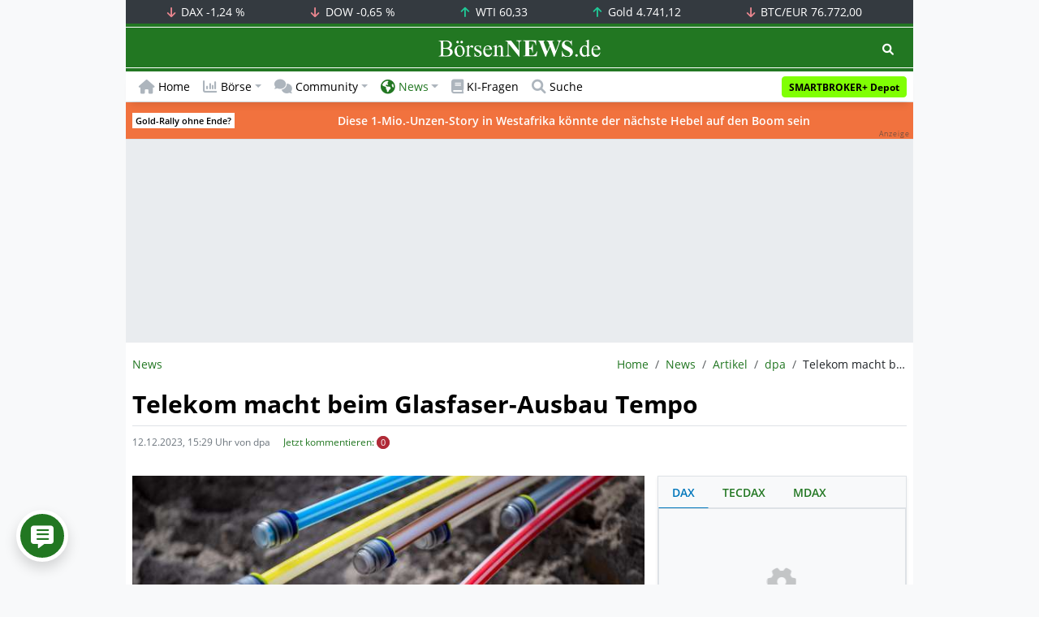

--- FILE ---
content_type: text/html; charset=UTF-8
request_url: https://www.boersennews.de/nachrichten/artikel/dpa/telekom-macht-beim-glasfaser-ausbau-tempo/4299664/
body_size: 66120
content:
<!DOCTYPE html>
<html lang="de"  prefix="og: https://ogp.me/ns#">
<head>
<meta charset="utf-8">
<base target="_self">
<link rel="alternate" hreflang="x-default" href="https://www.boersennews.de/nachrichten/artikel/dpa/telekom-macht-beim-glasfaser-ausbau-tempo/4299664/">
<link rel="canonical" href="https://www.boersennews.de/nachrichten/artikel/dpa/telekom-macht-beim-glasfaser-ausbau-tempo/4299664/">
<meta name="author" content="BörsenNEWS.de">
<meta name="apple-itunes-app" content="app-id=885403569">
<meta name="google-play-app" content="app-id=de.unister.boersennews">
<meta name="viewport" content="width=device-width, initial-scale=1">
<meta name="robots" content="all, max-snippet:-1, max-image-preview:large">
<meta name="googlebot" content="all, max-snippet:-1, max-image-preview:large">
<meta name="googlebot-news" content="all">
<title>Telekom macht beim Glasfaser-Ausbau Tempo</title>
<meta name="keywords" content="">
<meta name="description" content="Die Deutsche Telekom hat ihren Glasfaser-Ausbau beschleunigt und plant&comma; bis Jahresende in &uuml;ber 8 Millionen Haushalten verf&uuml;gbar zu sein&period;">
<link rel="alternate" type="application/rss+xml" title="BörsenNEWS.de" href="https://www.boersennews.de/service/news.rss">
<script>window['gtag_enable_tcf_support']=true;</script>
<script>window.dataLayer=window.dataLayer||[];function gtag(){dataLayer.push(arguments);}gtag('consent','default',{'ad_user_data':'denied','ad_personalization':'denied','ad_storage':'denied','analytics_storage':'denied'});</script>
<link rel="dns-prefetch" href="https://cdn.privacy-mgmt.com"><link rel="dns-prefetch" href="https://wallstreetonline-cdn.relevant-digital.com"><link rel="dns-prefetch" href="https://www.googletagmanager.com"><link rel="dns-prefetch" href="https://www.google-analytics.com"><link rel="dns-prefetch" href="https://www.googletagservices.com"><link rel="dns-prefetch" href="https://www.gstatic.com"><link rel="dns-prefetch" href="https://csi.gstatic.com"><link rel="dns-prefetch" href="https://www.google.com"><link rel="dns-prefetch" href="https://securepubads.g.doubleclick.net"><link rel="dns-prefetch" href="https://googleads.g.doubleclick.net"><link rel="dns-prefetch" href="https://ad.doubleclick.net"><link rel="dns-prefetch" href="https://adservice.google.de"><link rel="dns-prefetch" href="https://imasdk.googleapis.com"><link rel="dns-prefetch" href="https://tpc.googlesyndication.com"><link rel="dns-prefetch" href="https://pagead2.googlesyndication.com"><link rel="dns-prefetch" href="https://ade.googlesyndication.com">
<link rel="dns-prefetch" href="wss://messaging.insurads.com"><link rel="dns-prefetch" href="https://services.insurads.com"><link rel="dns-prefetch" href="https://cdn.insurads.com"><link rel="dns-prefetch" href="https://c.finative.cloud"><link rel="dns-prefetch" href="https://d.finative.cloud"><link rel="dns-prefetch" href="https://c.nativendo.de"><link rel="dns-prefetch" href="https://d.nativendo.de"><link rel="dns-prefetch" href="https://n.nativendo.de"><link rel="dns-prefetch" href="https://live.primis.tech"><link rel="dns-prefetch" href="https://cdn.vlyby.com"><link rel="dns-prefetch" href="https://jsc.mgid.com"><link rel="dns-prefetch" href="https://c.mgid.com"><link rel="dns-prefetch" href="https://cm.mgid.com"><link rel="dns-prefetch" href="https://fms.360yield.com"><link rel="dns-prefetch" href="https://match.360yield.com"><link rel="dns-prefetch" href="https://media.boersennews.de"><link rel="preload" as="fetch" href="/isloggedin/" type="application/json" crossorigin><link rel="preload" as="script" href="/js/custom.user.status.min.js?rt=1768916653"><link rel="preload" as="script" href="/js/custom.consent.min.js?rt=1768916653"><link rel="preload" as="script" href="/js/custom.user.min.js?rt=1768916653">
<link rel="preload" as="font" href="/font/open-sans/open-sans-700.woff2" type="font/woff2" crossorigin><link rel="preload" as="font" href="/font/open-sans/open-sans-400.woff2" type="font/woff2" crossorigin><link rel="preload" as="font" href="/font/open-sans/open-sans-600.woff2" type="font/woff2" crossorigin><link rel="preload" as="font" href="/font/open-sans/open-sans-300.woff2" type="font/woff2" crossorigin><link rel="preload" as="font" href="/font/fontawesome/6.1.1/webfonts/fa-regular-400-min.woff2?rt=1768916653" type="font/woff2" crossorigin><link rel="preload" as="font" href="/font/fontawesome/6.1.1/webfonts/fa-solid-900-min.woff2?rt=1768916653" type="font/woff2" crossorigin>
<link rel="preload" as="style" href="/css/custom.bootstrap.css?rt=1768916653">
<link rel="preload" href="/js/custom.balance-ragged-lines.min.js?rt=1768916653" as="script"><link rel="preload" as="script" href="/js/instantpage/5.2.0/instantpage.js?rt=1768916653"><link rel="preload" as="script" href="/js/lazyload/5.3.2/lazysizes.min.js"><link rel="preload" as="script" href="/js/custom.min.js?rt=1768916653"><link rel="preload" as="script" href="/js/custom.tracking.ga4.min.js?rt=1768916653"><link rel="preload" as="script" href="/signalr/8.0.7/signalr.min.js" crossorigin><link rel="preload" as="script" href="/msgpack5/6.0.2/msgpack5.min.js" crossorigin><link rel="preload" as="script" href="/signalr/8.0.7/signalr-protocol-msgpack.min.js" crossorigin>
<link rel="preload" as="script" href="/js/community/custom.community.min.js?rt=1768916653"><link rel="preload" as="script" href="/js/community/offcanvas.min.js?rt=1768916653"><link rel="preload" as="script" href="/js/community/ajax.realtime.posting.lists.min.js?rt=1768916653">
<link rel="preload" as="script" href="/js/custom.realtime.posting.list.min.js?rt=1768916653">
<link rel="preload" as="script" href="/highcharts/11.4.8/charts/code/highcharts.js">
<link rel="preload" as="script" href="/bootstrap/5.3.3/js/bootstrap.bundle.min.js">
<link rel="preload" as="script" href="/jquery/3.7.1/jquery-3.7.1.min.js">

<style>[id^="nativendo-"]{min-height: 125px}.nativendo-dynamic-link{z-index:2!important}[id^="nativendo-"]>[id^="fnt-"]{position:relative!important;border:none!important;padding:1rem!important;overflow:hidden!important}[id^="nativendo-"]>[id^="fnt-"] .title{font-size:1.125rem !important;color:#494 !important;margin-bottom:0.25rem !important}[id^="nativendo-"]>[id^="fnt-"] .teaser{color:#212529 !important}[id^="nativendo-"]>[id^="fnt-"] .teaser>span{color:#494!important;display:inline-block!important}[id^="nativendo-"]>[id^="fnt-"] .nat-link{position:absolute!important;bottom:-.85rem!important}[id^="nativendo-"]>[id^="fnt-"] .nat-link>span.fnt{position:absolute !important;right:0 !important;margin-top:-1rem !important;text-wrap:nowrap !important}[id^="nativendo-"]{background-color:#f8f9fa}</style>
<style>[class^="pub_slot_size_"]{width:100%;text-align:center;overflow:hidden;background-color:#f8f9fa}.col:has(>[class^="pub_slot_size_"]>[id^="dban"]){padding:0}[class^="pub_slot_size_"]:has(>[id^="dban"]){background-color:#e9eaef}.pub_slot_size_600{height:600px}.pub_slot_size_280{height:280px}.pub_slot_size_250{height:250px}.pub_ads:not(#sist1):not(#sout1){text-align:center}.pub_ads:not(#sist1):not(#sout1):not(#dsky1):not(#dsky2){position:relative;width:inherit}.pub_ads:not(#sist1):not(#sout1):not(#dsky1):not(#dsky2)>*:first-child{margin:auto;max-width:100%!important}.pub_ads:not(#sist1):not(#sout1)>div>iframe{max-width:100%!important}#dsky1,#dsky2{position:fixed;min-height:600px}#sout1{position:absolute;top:100%;left:-100%;background:rgb(255,255,255,0)}@media(max-width:767px){[id^="dban"],[id^="dmr"],.pub_slot_d{display:none!important}}@media(min-width:768px){[id^="sban"],.pub_slot_s{display:none!important}}@media(max-width:991px){#dsky1,#dsky2{display:none!important}}@media(min-width:992px){#dsky1,#dsky2{max-width:320px}}</style>
<style>[data-type="_mgwidget"]{background-color:#f8f9fa}@media(max-width: 480px){[data-type="_mgwidget"]{min-height:calc(100vw*.83*6)}}@media(min-width: 481px){[data-type="_mgwidget"]{min-height:calc(100vw*.66*2)}}@media(min-width: 576px){[data-type="_mgwidget"]{min-height:calc(100vw*.51*2)}}@media(min-width: 768px){[data-type="_mgwidget"]{min-height:calc(100vw*.39*2)}}@media(min-width: 992px){[data-type="_mgwidget"]{min-height:625px}}</style>
<style>@font-face{font-family:'Open Sans';font-style:normal;font-weight:300;font-display:swap;src:local(''),url("/font/open-sans/open-sans-300.woff2")format("woff2")}@font-face{font-family:'Open Sans';font-style:normal;font-weight:400;font-display:swap;src:local(''),url("/font/open-sans/open-sans-400.woff2")format("woff2")}@font-face{font-family:'Open Sans';font-style:normal;font-weight:600;font-display:swap;src:local(''),url("/font/open-sans/open-sans-600.woff2")format("woff2")}@font-face{font-family:'Open Sans';font-style:normal;font-weight:700;font-display:swap;src:local(''),url("/font/open-sans/open-sans-700.woff2")format("woff2")}@font-face{font-family:'Font Awesome 6 Free';font-style:normal;font-weight:400;font-display:block;src:url("/font/fontawesome/6.1.1/webfonts/fa-regular-400-min.woff2?rt=1768916653") format("woff2")}@font-face{font-family:'Font Awesome 6 Free';font-style:normal;font-weight:900;font-display:block;src:url("/font/fontawesome/6.1.1/webfonts/fa-solid-900-min.woff2?rt=1768916653") format("woff2")}html,body{font-family:'Open Sans',sans-serif;font-weight:400;-ms-text-size-adjust:100%;-webkit-text-size-adjust:100%}body{padding:0;margin:0}.collapse:not(.show),.d-none,.modal{display:none}.visually-hidden,.visually-hidden-focusable:not(:focus):not(:focus-within){position:absolute;width:1px;height:1px;padding:0;margin:-1px;overflow:hidden;clip:rect(0,0,0,0);white-space:nowrap;border:0}.fa-regular{font-family:'Font Awesome 6 Free';font-weight: 400}.fa-solid{font-family:'Font Awesome 6 Free';font-weight: 900}.breadcrumb{display:flex;flex-wrap:wrap;padding:0 0;margin-bottom:1rem;list-style:none}#main-wrapper,footer{width:100%;max-width:970px;margin:0 auto}.page-wrapper{padding-bottom:4rem;position:relative;z-index:1}.balance-ragged-lines {display: block;opacity: 0;transition: opacity 0.1s;/*hyphens: auto;*/}h1,.h1{margin-top:0;margin-bottom:.5rem;font-weight:700;line-height:1.2;color:#000;font-size:calc(1.3125rem + .75vw)}@media(min-width: 1200px){h1,.h1{font-size:1.875rem}}h1:not(.h1),.h1:not(.h1){border-bottom:1px solid #dee2e6;padding-bottom:.5rem}h1:not(.h1).h1-unique,.h1:not(.h1).h1-unique{border:0;line-height:0}h1:not(.h1).h1-unique>span,.h1:not(.h1).h1-unique>span{display:inline-block}h1:not(.h1).h1-unique>span:not(.text-truncate),.h1:not(.h1).h1-unique>span:not(.text-truncate){overflow:auto}h1:not(.h1).h1-unique>span:first-child,.h1:not(.h1).h1-unique>span:first-child{line-height:1.2;margin-bottom:.5rem;padding-bottom:.5rem;display:block;border-bottom:1px solid #dee2e6}h1:not(.h1).h1-unique>span:not(:first-child),.h1:not(.h1).h1-unique>span:not(:first-child){font-size:.875rem;font-weight:400;line-height:1.5;white-space:nowrap;padding-right:.5rem}h1:not(.h1).h1-unique>span:not(:first-child)>small,.h1:not(.h1).h1-unique>span:not(:first-child)>small,h1:not(.h1).h1-unique>span:not(:first-child)>.small,.h1:not(.h1).h1-unique>span:not(:first-child)>.small{color:#6c757d}.text-break{word-wrap:break-word !important;word-break:break-word !important}.img-aspect-ratio,.img-aspect-ratio-1-1,.img-aspect-ratio-4-3,.img-aspect-ratio-3-2,.img-aspect-ratio-8-5,.img-aspect-ratio-16-9{position:relative;width:100%;overflow:hidden}.img-aspect-ratio>*,.img-aspect-ratio-1-1>*,.img-aspect-ratio-4-3>*,.img-aspect-ratio-3-2>*,.img-aspect-ratio-8-5>*,.img-aspect-ratio-16-9>*{position:absolute;top:50%;transform:translateY(-50%)}.img-aspect-ratio{background-color:#e9ecef;padding-top:56.25%}.img-aspect-ratio-1-1{padding-top:100%}.img-aspect-ratio-4-3{padding-top:75%}.img-aspect-ratio-3-2{padding-top:66.66%}.img-aspect-ratio-8-5{padding-top:62.5%}.img-aspect-ratio-16-9{padding-top:56.25%}.img-fluid{max-width:100%;height:auto}#footerSlot{min-height:16rem}#label-bar,#webPush.hidden{position:absolute;left:-100%;top:-100%}</style>
 
<link rel="stylesheet" href="/css/custom.bootstrap.css?rt=1768916653">
<script>window.mobileDevice=function(){return navigator.userAgent.match(/Android/i)||navigator.userAgent.match(/webOS/i)||navigator.userAgent.match(/iPhone/i)||navigator.userAgent.match(/iPad/i)||navigator.userAgent.match(/iPod/i)||navigator.userAgent.match(/BlackBerry/i)||navigator.userAgent.match(/Windows Phone/i)?1:0};</script>
<link rel="apple-touch-icon" sizes="180x180" href="/apple-touch-icon.png?rt=1768916653">
<link rel="icon" type="image/png" sizes="32x32" href="/favicon-32x32.png?rt=1768916653">
<link rel="icon" type="image/png" sizes="16x16" href="/favicon-16x16.png?rt=1768916653">
<link rel="manifest" href="/site.webmanifest?rt=1768916653" crossorigin="use-credentials">
<link rel="mask-icon" href="/safari-pinned-tab.svg?rt=1768916653" color="#5bbad5">
<link rel="shortcut icon" href="/favicon.ico?rt=1768916653">
<meta name="msapplication-TileColor" content="#112233">
<meta name="msapplication-config" content="/browserconfig.xml?rt=1768916653">
<meta name="theme-color" content="#ffffff"><meta name="twitter:card" content="summary_large_image"><meta name="twitter:site" content="@borsen_news"><meta name="twitter:creator" content="Sina Schuldt/dpa">
<meta property="og:type" content="article"><meta property="og:title" content="Telekom macht beim Glasfaser-Ausbau Tempo">
<meta property="og:description" content="Die Deutsche Telekom hat ihren Glasfaser-Ausbau beschleunigt und plant, bis Jahresende in über 8 Millionen Haushalten verfügbar zu sein."><meta property="og:url" content="https://www.boersennews.de/nachrichten/artikel/dpa/telekom-macht-beim-glasfaser-ausbau-tempo/4299664/">
<meta property="article:published_time" content="2023-12-12T17:18:38+02:00"><meta property="article:modified_time" content="2023-12-12T15:29:30+02:00">
<meta property="article:author" content="dpa"><meta property="article:section" content="artikel"><meta property="article:tag" content="">
<meta property="og:image" content="https://media.boersennews.de/images/news/topnews/2023/8c189d9d8b476331bf368000daabe11b4b97f82c.180.jpeg">
<meta property="og:image:width" content="180"><meta property="og:image:height" content="120"><meta property="og:image" content="https://media.boersennews.de/images/news/topnews/2023/8c189d9d8b476331bf368000daabe11b4b97f82c.690.jpeg">
<meta property="og:image:width" content="690"><meta property="og:image:height" content="460"><meta property="og:image" content="https://media.boersennews.de/images/news/topnews/2023/8c189d9d8b476331bf368000daabe11b4b97f82c.1200.jpeg">
<meta property="og:image:width" content="1200"><meta property="og:image:height" content="800"><meta property="og:image" content="https://media.boersennews.de/images/news/topnews/2023/8c189d9d8b476331bf368000daabe11b4b97f82c-ratio-1x1.jpeg">
<meta property="og:image:width" content="1200"><meta property="og:image:height" content="1200"><meta property="og:image" content="https://media.boersennews.de/images/news/topnews/2023/8c189d9d8b476331bf368000daabe11b4b97f82c-ratio-4x3.jpeg">
<meta property="og:image:width" content="1200"><meta property="og:image:height" content="900"><meta property="og:image" content="https://media.boersennews.de/images/news/topnews/2023/8c189d9d8b476331bf368000daabe11b4b97f82c-ratio-16x9.jpeg">
<meta property="og:image:width" content="1200"><meta property="og:image:height" content="675"><meta property="og:image:alt" content="Glasfaserkabel">
<script>window.wsoTargetingAttribut={"adUnit": "news","wsoRes": "nachrichten","wsoLay": "detailseite","wsoRub": "nachricht",};</script>
 
<script id="tisoomi">/* 20155901 */ !function(k,x){try{function b(e,t){return k[W("c2V0VGltZW91dA==")](e,t)}function j(e){return parseInt(e.toString().split(".")[0],10)}k.puayr103Flags={};var e=2147483648,t=1103515245,n=12345,r=function(){function l(e,t){var n,r=[],a=typeof e;if(t&&"object"==a)for(n in e)try{r.push(l(e[n],t-1))}catch(e){}return r.length?r:"string"==a?e:e+"\0"}var e="unknown";try{e=l(navigator,void 0).toString()}catch(e){}return function(e){for(var t=0,n=0;n<e.length;n++)t+=e.charCodeAt(n);return t}(l(window.screen,1).toString()+e)+100*(new Date).getMilliseconds()}();function H(){return(r=(t*r+n)%e)/(e-1)}function u(){for(var e="",t=65;t<91;t++)e+=d(t);for(t=97;t<123;t++)e+=d(t);return e}function d(e){return(" !\"#$%&'()*+,-./0123456789:;<=>?@A"+("BCDEFGHIJKLMNOPQRSTUVWXYZ["+"\\\\"[0]+"]^_`a")+"bcdefghijklmnopqrstuvwxyz{|}~")[e-32]}function W(e){var t,n,r,a,l=u()+"0123456789+/=",h="",p=0;for(e=e.replace(/[^A-Za-z0-9\+\/\=]/g,"");p<e.length;)t=l.indexOf(e[p++]),n=l.indexOf(e[p++]),r=l.indexOf(e[p++]),a=l.indexOf(e[p++]),h+=d(t<<2|n>>4),64!=r&&(h+=d((15&n)<<4|r>>2)),64!=a&&(h+=d((3&r)<<6|a));return h}function p(){try{return navigator.userAgent||navigator.vendor||window.opera}catch(e){return"unknown"}}function E(t,n,r,a){a=a||!1;try{t.addEventListener(n,r,a),k.puayrClne.push([t,n,r,a])}catch(e){t.attachEvent&&(t.attachEvent("on"+n,r),k.puayrClne.push([t,n,r,a]))}}function S(e,t,n){var r,a;e&&t&&n&&((r=k.puayrd14f4&&k.puayrd14f4.a&&k.puayrd14f4.a[e])&&(a=r&&(r.querySelector("iframe")||r.querySelector("img"))||null,E(k,"scroll",function(e){n(r,a,ne(t))||(r.removeAttribute("style"),a&&a.removeAttribute("style"))},!1),n(r,a,ne(t))))}function a(e){if(!e)return"";for(var t=W("ISIjJCUmJygpKissLS4vOjs8PT4/QFtcXV5ge3x9"),n="",r=0;r<e.length;r++)n+=-1<t.indexOf(e[r])?W("XA==")+e[r]:e[r];return n}var l=0,h=[];function O(e){h[e]=!1}function M(e,t){var n,r=l++,a=(k.puayrClni&&k.puayrClni.push(r),h[r]=!0,function(){e.call(null),h[r]&&b(a,n)});return b(a,n=t),r}function c(e){var t,e=e.dark?"":(t="",(e=e).pm?t=e.ab?e.nlf?U("kwwsv=22zzz1erhuvhqqhzv1gh2lpdjhv2HZHI]urJ|h\\n<nYwhvhYVg6gyGHPL3KjwtwzfHiIEN5}2"+k.puayr24eRnd+"ZIN6:EV4NU5i<K5TYQSyl;j7iE6JxYo3gzXYpg7M;ph;1jli",-3):U("kwwsv=22zzz1erhuvhqqhzv1gh2lpdjhv25HPWqxo6SpSiry7QrJu\\YoW\\GSUyO;Ex85oo5|E<YJSw2"+k.puayr24eRnd+"I]EO9UzFzRtu9YlZKM\\UpX7N:f{v|xGnqxkKoG7G]rI:1jli",-3):e.nlf?U("kwwsv=22zzz1erhuvhqqhzv1gh2lpdjhv2mu:xMh45rKsRj]5:6Sr4up}OVK|hrojt464zSxT3Pq8U2"+k.puayr24eRnd+"FR[KJiLzFKK9[ZE7SFSpS;hGNHRl8hIF<:i}[skFPjs:1jli",-3):U("kwwsv=22zzz1erhuvhqqhzv1gh2lpdjhv2:rM}rySg9}7eMK}exTk7uUinXtHQLPz6ZzRUyv6G9}G;2"+k.puayr24eRnd+"\\GHmMPoos{ttRGtXyg}YIGSPST:UExZT7tmJo{uJ}Mj;1jli",-3):e.ab?t=e.mobile?e.aab?e.nlf?U("kwwsv=22zzz1erhuvhqqhzv1gh2lpdjhv2qF{q<s99e\\x[tU}rh}{6oETORGJPjPTHpnYjRK59JVZw2"+k.puayr24eRnd+"PLHeOXmZGHZpfWuPIgYZ9VXL<L5x]H}et8}\\|VRNhV\\71jli",-3):U("kwwsv=22zzz1erhuvhqqhzv1gh2lpdjhv2wm<7OWG9V[U6voyruF:]8iYYRHh;T{hI6IfL6EsX]OxS2"+k.puayr24eRnd+"LKMYOzqI4hI]RuMewULK9KO6FxHrH4USx{ynKV\\kLv[81jli",-3):e.nlf?U("kwwsv=22zzz1erhuvhqqhzv1gh2lpdjhv2gqllkHYfu}4rxqxpu}WVzr7OUGj}{HnOgoMzK7\\q5msR2"+k.puayr24eRnd+"XNVe8GgIsrZOr6vFi{KJZF;zpLiL|Kx5Ik7kWeu|ViT41jli",-3):U("kwwsv=22zzz1erhuvhqqhzv1gh2lpdjhv2pKq|ENfh|}p]yR3SPiUiGxV5[l|t]3j:wvwWiYYJ\\gi82"+k.puayr24eRnd+"TVTJEZpnr[<{H73OW5xLJ{So9ys<LqRti{O94wwKSZ{71jli",-3):e.crt?e.aab?U("kwwsv=22zzz1erhuvhqqhzv1gh2lpdjhv2PYrF6Wx]I5UMkImWkRw8wlxn5}hNjzFkLxwze9oMf]MR2"+k.puayr24eRnd+"FEFtL<S<wT{FTnzp;Omi5Ln6JRJ|g8I{JrXh57z{XPS41jli",-3):U("kwwsv=22zzz1erhuvhqqhzv1gh2lpdjhv2FW6Z98MI\\[n\\pqTTZKTQ3i:\\KtZQO|phQ{sq]ZJ]TTSy2"+k.puayr24eRnd+"GOE:<p<6XlVQVOgvi6:v]EJNn4\\ou4]nP:9[Wy6tWxp71jli",-3):e.aab?e.nlf?U("kwwsv=22zzz1erhuvhqqhzv1gh2lpdjhv29s6thoUp\\ueG:8V}\\JlSf}WmTpE}VrVuwY}p9ixTP4pU2"+k.puayr24eRnd+"\\YWXV<KvS9{{o:WOmk{zQl3;3:N\\EnKXq]<Yf]<WmsS91jli",-3):U("kwwsv=22zzz1erhuvhqqhzv1gh2lpdjhv2}XxNwKu\\8okrXfvEK|Tiv3nyI78WGoN<wQVXp:m7m7{K2"+k.puayr24eRnd+"QGNRTvz3r4r7XuWt\\4KhK;Yn]eFn}48TmUKLF|kEH7\\51jli",-3):e.nlf?U("kwwsv=22zzz1erhuvhqqhzv1gh2lpdjhv2{H|VvYr:h\\s76gOvs]hxe\\We]{;Ro8k]MyyWVOhZX:U<2"+k.puayr24eRnd+"[LS[wXX}U}[Su8L|y<]{;EtEfmHM]54o|qfOQKgN]n361jli",-3):U("kwwsv=22zzz1erhuvhqqhzv1gh2lpdjhv2IPiJsmQfxJYG|JZ5OiUMgneUfw3NZMi::t}5XMy3ZrPi2"+k.puayr24eRnd+"IUILLw5R:n4P3npvNs5PQI:uxhkw4X:UlHy|O]K}GSJ:1jli",-3):e.nlf?t=U("kwwsv=22zzz1erhuvhqqhzv1gh2lpdjhv2qSW|R9Y|lnuH{}Z\\umEulnMHqYVzYjOP8Q||qi<8si|]2"+k.puayr24eRnd+"UT\\EN4}Y{}VuQxmwR3ntWrX8jQ[QvJ6whVZ7qFEKyq:91jli",-3):e.ncna&&(t=U("kwwsv=22zzz1erhuvhqqhzv1gh2lpdjhv2]j|IopFh3l}iEz6vghhNN]<Grym{\\};i79;toMV]FJSh2"+k.puayr24eRnd+"LSV4jhggvH\\[r{QwitsKP;WH:f6H<5lPgWoIGvVtloH81jli",-3)),t);return e}function v(){return k.location.hostname}function U(e,t){for(var n="",r=0;r<e.length;r++)n+=d(e.charCodeAt(r)+t);return n}function G(e,t){var n=ie(e);if(!n)return n;if(""!=t)for(var r=0;r<t.length;r++){var a=t[r];"^"==a&&(n=n.parentNode),"<"==a&&(n=n.previousElementSibling),">"==a&&(n=n.nextElementSibling),"y"==a&&(n=n.firstChild)}return n}function i(e,t){var n=0,r=0,t=function(e){for(var t=0,n=0;e;)t+=e.offsetLeft+e.clientLeft,n+=e.offsetTop+e.clientTop,e=e.offsetParent;return{x:t,y:n}}(t);return(e.pageX||e.pageY)&&(n=e.pageX,r=e.pageY),(e.clientX||e.clientY)&&(n=e.clientX+document.body.scrollLeft+document.documentElement.scrollLeft,r=e.clientY+document.body.scrollTop+document.documentElement.scrollTop),{x:n-=t.x,y:r-=t.y}}function P(e,t){return t[W("Z2V0Qm91bmRpbmdDbGllbnRSZWN0")]?(n=e,r=ne(r=t),{x:n.clientX-r.left,y:n.clientY-r.top}):i(e,t);var n,r}function K(e,t){e.addEventListener?E(e,"click",t,!0):e.attachEvent&&e.attachEvent("onclick",function(){return t.call(e,window.event)})}function s(){k.puayr103Flags.trub||(k.puayr103Flags.trub=!0,T(U("kwwsv=22zzz1erhuvhqqhzv1gh2lpdjhv24FUIHKuVvuWyqpPrwyWYmY65XF57mVW[43Rm8nkSzsgH2"+k.puayr24eRnd+"VEXPh\\:ggW}\\]iZN:TR8qhIkYwhXRNR{6JJ6tsmQ3]q41jli",-3),null,null),"function"==typeof DDXIZTrUbDet&&DDXIZTrUbDet())}function f(){if(k.puayr2b1sdl&&!k.puayrb43Injct){k.puayrb43Injct=!0,k.puayr205Pc={},k.puayr0bbOc=[],k.puayrc61Am={},k.puayr3a1Av={},k.puayra01Aw={},k.puayr097Rqr={},k.puayr52fRqq=[],k.puayr3a1Avt={},k.puayr0b9Ev={};if(k.puayr103Flags.puayrnpm=!1,k.puayr103Flags.npm=!1,oe(se(".col-md-4 [id*=dmr], .row-cols-2 [id*=dmr]"),function(e,t){t.className+=" sideobj"+e}),oe(se("#commentTablePosting [id*=dmr], .article-body [id*=dmr], .d-sm-none-down [id*=dmr]"),function(e,t){t.className+=" contobj"+e}),puayr103Flags.pt79bls){var e=puayr103Flags.ba16eit,i=puayr103Flags.mb721el||10,d=puayr103Flags.igd9fBP||{},s=function(){var l=X("style"),h=!(l.type="text/css"),p=X("style"),u=!(p.type="text/css");return function(e,t){if(t)if("b"!==e||h)"r"===e&&(u?(a=(r=p).sheet).insertRule(t,0):(u=!0,ee(p,t),N(x.body,p)));else{if(h=!0,d)for(var n=0;n<d.length;n++)t=t.replace(new RegExp("([;{])"+d[n]+": [^;]+;","g"),"$1");var r="[^:;{",a="!important;";t=t.replace(new RegExp(r+"}]+: [^;]+\\s"+a,"g"),""),ee(l,t),x.head.insertBefore(l,x.head.firstChild)}}}();if(e){if(e.length>i){for(var t=0,v=[0],n=[e[0]],r=1;r<i;r++){for(;-1<v.indexOf(t);)t=j(H()*e.length);v.push(t),n[r]=e[t]}e=n,puayr103Flags.ba16eit=n}for(var o={},a=0;a<e.length;a++){var l,h,p="string"==typeof e[a]?ie(e[a]):e[a];p&&p instanceof Node&&((l={element:p,co570so:{},rc6e9cls:we(7),cod22tx:""}).cod22tx+="."+l.rc6e9cls+"{",d&&-1!==d.indexOf("text-align")||(h=z(p,"text-align"),l.co570so["text-align"]=h,l.cod22tx+="text-align:"+h+";"),d&&-1!==d.indexOf("cursor")||(h=z(p,"cursor"),l.co570so.cursor=h,l.cod22tx+="cursor:"+h+";"),d&&-1!==d.indexOf("position")||(h=z(p,"position"),l.co570so.position=h,l.cod22tx+="position:"+h+";"),d&&-1!==d.indexOf("left")||(h=z(p,"left"),l.co570so.left=h,l.cod22tx+="left:"+h+";"),d&&-1!==d.indexOf("top")||(h=z(p,"top"),l.co570so.top=h,l.cod22tx+="top:"+h+";"),d&&-1!==d.indexOf("right")||(h=z(p,"right"),l.co570so.right=h,l.cod22tx+="right:"+h+";"),d&&-1!==d.indexOf("bottom")||(h=z(p,"bottom"),l.co570so.bottom=h,l.cod22tx+="bottom:"+h+";"),d&&-1!==d.indexOf("width")||(h=z(p,"width"),l.co570so.width=h,l.cod22tx+="width:"+h+";"),d&&-1!==d.indexOf("height")||(h=z(p,"height"),l.co570so.height=h,l.cod22tx+="height:"+h+";"),d&&-1!==d.indexOf("visibility")||(h=z(p,"visibility"),l.co570so.visibility=h,l.cod22tx+="visibility:"+h+";"),d&&-1!==d.indexOf("max-width")||(h=z(p,"max-width"),l.co570so["max-width"]=h,l.cod22tx+="max-width:"+h+";"),d&&-1!==d.indexOf("max-height")||(h=z(p,"max-height"),l.co570so["max-height"]=h,l.cod22tx+="max-height:"+h+";"),d&&-1!==d.indexOf("content")||(h=z(p,"content"),l.co570so.content=h,l.cod22tx+="content:"+h+";"),d&&-1!==d.indexOf("background")||(h=z(p,"background"),l.co570so.background=h,l.cod22tx+="background:"+h+";"),d&&-1!==d.indexOf("color")||(h=z(p,"color"),l.co570so.color=h,l.cod22tx+="color:"+h+";"),d&&-1!==d.indexOf("font-size")||(h=z(p,"font-size"),l.co570so["font-size"]=h,l.cod22tx+="font-size:"+h+";"),d&&-1!==d.indexOf("font-weight")||(h=z(p,"font-weight"),l.co570so["font-weight"]=h,l.cod22tx+="font-weight:"+h+";"),d&&-1!==d.indexOf("font-family")||(h=z(p,"font-family"),l.co570so["font-family"]=h,l.cod22tx+="font-family:"+h+";"),d&&-1!==d.indexOf("margin")||(h=z(p,"margin"),l.co570so.margin=h,l.cod22tx+="margin:"+h+";"),d&&-1!==d.indexOf("padding")||(h=z(p,"padding"),l.co570so.padding=h,l.cod22tx+="padding:"+h+";"),d&&-1!==d.indexOf("box-sizing")||(h=z(p,"box-sizing"),l.co570so["box-sizing"]=h,l.cod22tx+="box-sizing:"+h+";"),d&&-1!==d.indexOf("pointer-events")||(h=z(p,"pointer-events"),l.co570so["pointer-events"]=h,l.cod22tx+="pointer-events:"+h+";"),d&&-1!==d.indexOf("line-height")||(h=z(p,"line-height"),l.co570so["line-height"]=h,l.cod22tx+="line-height:"+h+";"),d&&-1!==d.indexOf("display")||(h=z(p,"display"),l.co570so.display=h,l.cod22tx+="display:"+h+";"),d&&-1!==d.indexOf("z-index")||(h=z(p,"z-index"),l.co570so["z-index"]=h,l.cod22tx+="z-index:"+h+";"),d&&-1!==d.indexOf("margin-left")||(h=z(p,"margin-left"),l.co570so["margin-left"]=h,l.cod22tx+="margin-left:"+h+";"),d&&-1!==d.indexOf("background-color")||(h=z(p,"background-color"),l.co570so["background-color"]=h,l.cod22tx+="background-color:"+h+";"),d&&-1!==d.indexOf("opacity")||(h=z(p,"opacity"),l.co570so.opacity=h,l.cod22tx+="opacity:"+h+";"),d&&-1!==d.indexOf("font")||(h=z(p,"font"),l.co570so.font=h,l.cod22tx+="font:"+h+";"),d&&-1!==d.indexOf("text-decoration")||(h=z(p,"text-decoration"),l.co570so["text-decoration"]=h,l.cod22tx+="text-decoration:"+h+";"),d&&-1!==d.indexOf("text-shadow")||(h=z(p,"text-shadow"),l.co570so["text-shadow"]=h,l.cod22tx+="text-shadow:"+h+";"),d&&-1!==d.indexOf("justify-content")||(h=z(p,"justify-content"),l.co570so["justify-content"]=h,l.cod22tx+="justify-content:"+h+";"),d&&-1!==d.indexOf("align-items")||(h=z(p,"align-items"),l.co570so["align-items"]=h,l.cod22tx+="align-items:"+h+";"),l.cod22tx+="} ",o[e[a]]=l,s("b",""+W(U(W("[base64]"),-3))),s("r",l.cod22tx),p.className+=" "+l.rc6e9cls,p.className+=" mprrmzkjip",p.className+=" edzkbtkgz",p.className+=" jbzdavsik",p.className+=" msusjtsm")}}}var u=X("style");u.type="text/css",ee(u,""+W(U(W("[base64]"),-3))),N(Ue,u),k.puayrCln.push(u),setTimeout(y.bind(null,[]),0)}}function y(e){var t,i,n,r=[],a=(i=e,n=r,function(e){var t=X("div");n[""+W(U(W("WTVJdmVLRWtmSll8T1lnfFxbRXpdW0x3WTZNa2ZLRW9makBA"),-3))]=t,n[""+W(U(W("UFdUe1FHVEA="),-3))]=t,ue(i[""+W(U(W("WTVJdmVLRWtmSll8T1lnfFxbRXpdW0x3WTZNa2ZLRW9makBA"),-3))]=t,"fOjAGFb"),ae(e,t),J([{selector:"#dban1",cssApply:{display:"none"}}],k.puayrd14f4.w[14144]=t,14144),k.puayrCln.push(t)}),a=(1041<=(k.innerWidth||document.documentElement.clientWidth||document.body.clientWidth)&&((t=G(""+W(U(W("T3FFa101WHdnNk1rZktFb2ZqQEA="),-3)),""))&&a(t)),function(e){var t=X("div");n[""+W(U(W("WTVJdmVLRWtmSll8T1lnfFxbRXpdW0xA"),-3))]=t,n[""+W(U(W("UFdUe1BtWEA="),-3))]=t,pe(i[""+W(U(W("WTVJdmVLRWtmSll8T1lnfFxbRXpdW0xA"),-3))]=t,"OPeBhoh "),e.firstChild?ae(e.firstChild,t):N(e,t),k.puayrd14f4.w[14125]=t,k.puayrCln.push(t)}),u=(1041<=(k.innerWidth||document.documentElement.clientWidth||document.body.clientWidth)&&((t=n[""+W(U(W("UFdUe1FHVEA="),-3))])&&a(t)),e),a=r,e=-1<location.search.indexOf("test=true")||-1<location.hash.indexOf("test=true"),r=(k.puayr8aaPtl=15,k.puayrf46Pl=0,!1),l=function(a,l,h,p){k.puayrd14f4.ep.add(12869),h||((new Date).getTime(),T(U("kwwsv=22zzz1erhuvhqqhzv1gh2lpdjhv2g}EsKWSSqisy]Rf8]9I9NwFZP;x\\W:f}9hNhWWhjHKNL2"+k.puayr24eRnd+"GIUMUxR[Q[}E64x:fvwVtf|j<qgKrRMfkex34[rpF8G91jli",-3),function(){var e,t,n,r;h||(h=!0,(e=this).height<2?F(12869,l,!1):p==k.puayr24eRnd&&(t=a,n=X("div"),de(u[""+W(U(W("VFlNWFVYOEhPWFVzXFo4eWVabkA="),-3))]=n,$()),ue(n,"XwoKwWt"),r=e,k.puayrc61Am[12869]&&(I(k.puayrc61Am[12869]),k.puayrc61Am[12869]=!1),K(r,function(e,t){if(!k.puayr205Pc[12869]){e.preventDefault(),e.stopPropagation();for(var n=P(e,this),r=0;r<k.puayr0bbOc.length;r++){var a,l=k.puayr0bbOc[r];if(12869==l.p)if(n.x>=l.x&&n.x<l.x+l.w&&n.y>=l.y&&n.y<l.y+l.h)return void(l.u&&(a=0<l.t.length?l.t:"_self",a=0==e.button&&e.ctrlKey?"_blank":a,q(k,l.u,l.u,a,!0)))}var h=[U("kwwsv=22zzz1erhuvhqqhzv1gh2lpdjhv2P{IT;<HoX6QV3RX9u8utuZQxwR3r8vEXrUUEXY:fZs<G2"+k.puayr24eRnd+"V[WIizgs|nwFgXrWYF[UVU8YSNjK}JUFz:MvqnYl:]O51jli",-3),U("kwwsv=22zzz1erhuvhqqhzv1gh2lpdjhv27YU7iFYR7I4UikNH;r7qUVLoq3lpEugiLv\\k8xfjvXxV2"+k.puayr24eRnd+"FR[fVYhr8EhjJ;\\UIhr[FyJOL|hlLzYTYYRoYrJN6|U;1jli",-3),U("kwwsv=22zzz1erhuvhqqhzv1gh2lpdjhv29r<[:4t|qL;YNHuhiKeG{7ee;<ihzI{pTN[xj}4KNky:2"+k.puayr24eRnd+"PGHu4Z8trnj<KU;7NxWwlkR<}x]eym8Q3uI49g7\\:YF41jli",-3)],p=[U("kwwsv=22zzz1erhuvhqqhzv1gh2lpdjhv2hig}j]e]3p]<nEKqfmHLuTWhUkhw7m5YenJ4tsmexOMQ2"+k.puayr24eRnd+"PMX9O3ZpVV9zgMhFRSgT}W6e}q5R6[gS|VZmi6rrU:s71jli",-3),U("kwwsv=22zzz1erhuvhqqhzv1gh2lpdjhv2}r{5fNFnkt]:q|v]s7M;{j9Gvw4Uuz9E]hRSwzhF;N;l2"+k.puayr24eRnd+"N]UO]YpE37YXZPUtIg\\Ytp}XIqIt:7J}5:XsoxGtp|x81jli",-3),U("kwwsv=22zzz1erhuvhqqhzv1gh2lpdjhv2VOthq:]u5fhF<uXhvvVXl|vQPOwfNYOj8NOstvY7sth52"+k.puayr24eRnd+"GIYXiZHeLi9;9V5;XXY]i3JFmRZ4{]J[[H6OuX8\\sHu51jli",-3)],h=h[3*j(+n.y/this.offsetHeight)+j(3*n.x/this.offsetWidth)],p=p[3*j(+n.y/this.offsetHeight)+j(3*n.x/this.offsetWidth)];q(k,h,p,"_blank",!1)}}),N(n,e),ae(t,n),k.puayrd14f4.a[12869]=n,k.puayrCln.push(n),Fe(n,12869,U("kwwsv=22zzz1erhuvhqqhzv1gh2lpdjhv2r49GEPq8vIKjk8YZ\\sFL|LyXl[4nmpnyfLHoPgZNhhKL2"+k.puayr24eRnd+"ROF5Y]\\NMZRrtttizkzf5TLuWgtxn3J9R6MMuE<uj<P51jli",-3),function(){}),F(12869,l,!0)))},function(){F(12869,l,!1)}))},h=F,l=(e?(e=G(""+W(U(W("WjVvbk5tNHhcW1VzZ3BZeF1KPGc="),-3)),""))?l(e,!r,!1,k.puayr24eRnd):h(12869,!r,!1):h(12869,!r,!1),!1),e=function(a,l,h,p){k.puayrd14f4.ep.add(14126),h||((new Date).getTime(),T(U("kwwsv=22zzz1erhuvhqqhzv1gh2lpdjhv25k|x4;<Y:LhrpQL\\YrM;[o9;gGK:6qWoT:SZ]ek[P9nj2"+k.puayr24eRnd+"MYVO\\JXmZT]u;eL6qhwH<H5[;\\<F:[yyXFoT8TSKJ5T81jli",-3),function(){var e,t,n,r;h||(h=!0,(e=this).height<2?F(14126,l,!1):p==k.puayr24eRnd&&(t=a,n=X("div"),de(u[""+W(U(W("VG5JR1Z6QEA="),-3))]=n,$()),ue(n,"jrwrLx"),pe(n,"dKaSgg "),r=e,k.puayrc61Am[14126]&&(I(k.puayrc61Am[14126]),k.puayrc61Am[14126]=!1),K(r,function(e,t){if(!k.puayr205Pc[14126]){e.preventDefault(),e.stopPropagation();for(var n=P(e,this),r=0;r<k.puayr0bbOc.length;r++){var a,l=k.puayr0bbOc[r];if(14126==l.p)if(n.x>=l.x&&n.x<l.x+l.w&&n.y>=l.y&&n.y<l.y+l.h)return void(l.u&&(a=0<l.t.length?l.t:"_self",a=0==e.button&&e.ctrlKey?"_blank":a,q(k,l.u,l.u,a,!0)))}var h=[U("kwwsv=22zzz1erhuvhqqhzv1gh2lpdjhv2F]RhIej3NfKyxSY}znUFQ\\Kpt{9<7u5RrIp:efsoL\\n42"+k.puayr24eRnd+"E]LFEYgokmeSsyvi5vF[zgFe]KthmStM6p\\8]nQ5FmZ:1jli",-3)],p=[U("kwwsv=22zzz1erhuvhqqhzv1gh2lpdjhv294zyqxWSihjTGZ65v:]MR}WgrlF96oRrP;437uFNtV8E2"+k.puayr24eRnd+"ZH\\S<4Km37{}XfLU|[K8Qe9EG|H:ON77Y5S]K8;g{7v51jli",-3)],h=h[+j(+n.y/this.offsetHeight)+j(+n.x/this.offsetWidth)],p=p[+j(+n.y/this.offsetHeight)+j(+n.x/this.offsetWidth)];q(k,h,p,"_blank",!1)}}),N(n,e),t.firstChild?ae(t.firstChild,n):N(t,n),k.puayrd14f4.a[14126]=n,k.puayrCln.push(n),Fe(n,14126,U("kwwsv=22zzz1erhuvhqqhzv1gh2lpdjhv2OvooIVekseKNYy{543ZMHq9x5tWO<9WWxe<jRzo7W}PK2"+k.puayr24eRnd+"QUJR\\YP4V:sSvT59f[f8;RZVP:Zor]M]kVv<tiKlrU<41jli",-3),function(){}),F(14126,l,!0)))},function(){F(14126,l,!1)}))},h=F,e=(1028<=(k.innerWidth||x.documentElement.clientWidth||x.body.clientWidth)?(r=G(""+W(U(W("XHA8bmhUQEA="),-3)),""))?e(r,!l,!1,k.puayr24eRnd):h(14126,!l,!1):h(14126,!l,!1),!1),r=function a(l,h,e,t){k.puayrd14f4.ep.add(7577);if(e)return;var p=(new Date).getTime();var n=U("kwwsv=22zzz1erhuvhqqhzv1gh2lpdjhv2hTwTvn:QZ3Q3f}l6K\\IpZ<6ZFJONzOIn;5:NhEu3mZo}2"+k.puayr24eRnd+"YPNkPWNoXOut{mnzfvEw}Gho7QIt<qyzkKnl|4mxRl[41jli",-3);n+="#"+p;T(n,function(){var r;e||(e=!0,(r=this).height<2?F(7577,h,!1):t==k.puayr24eRnd&&Ze(s,function(){var e=l,t=X("div"),n=(de(u[""+W(U(W("VG5vUFdEQEA="),-3))]=t,$()),ue(s.adContainer=t,"SUPhtkVZ"),pe(t,"djbmNYWjSR "),r),n=(k.puayrc61Am[7577]&&I(k.puayrc61Am[7577]),k.puayrd14f4.r[7577]=!0,K(n,function(e,t){if(!k.puayr205Pc[7577]){e.preventDefault(),e.stopPropagation();for(var n=P(e,this),r=0;r<k.puayr0bbOc.length;r++){var a,l=k.puayr0bbOc[r];if(7577==l.p)if(n.x>=l.x&&n.x<l.x+l.w&&n.y>=l.y&&n.y<l.y+l.h)return void(l.u&&(a=0<l.t.length?l.t:"_self",a=0==e.button&&e.ctrlKey?"_blank":a,q(k,l.u,l.u,a,!0)))}var h=[U("kwwsv=22zzz1erhuvhqqhzv1gh2lpdjhv278YKUTNfj4P3}zLQ|46]s4UE|mt|EVLXlp}}yL9F\\g|H2"+k.puayr24eRnd+"TNXF:HT6[qEj6ly8V]H7hvuGs4x|5xKxWOGQTejSWt6:1jli",-3),U("kwwsv=22zzz1erhuvhqqhzv1gh2lpdjhv29\\gl9]N|yziNzWJmifwRrshUzhKn7K3<eYteuRZF]Qmk2"+k.puayr24eRnd+"SN[7xuUUXM{9JuWF3FKg\\oVMQvt}R3Fyz9u65QZUJ7;51jli",-3),U("kwwsv=22zzz1erhuvhqqhzv1gh2lpdjhv2EJmTuUkF]{stiwjUsP8S9Sn9zeHKz|r<HWQp\\Tqe:k\\Q2"+k.puayr24eRnd+"MN]s}YTLOV87kZqf\\ifhitupV}iQKejJPX|LrFZ|5]s71jli",-3),U("kwwsv=22zzz1erhuvhqqhzv1gh2lpdjhv2e<tx8kw<usRSpSp49W77K\\x8T}RrqK{oZ\\P}TE[3Tern2"+k.puayr24eRnd+"JLHEkGG<ujk[<uV8]fXEL3RXSl}Mp3h{3sfJN\\3j6IP51jli",-3),U("kwwsv=22zzz1erhuvhqqhzv1gh2lpdjhv2:sWiOFIyJH4y6Ooz5ir6jq9ox8LpmZek<EZtg|TFzume2"+k.puayr24eRnd+"ZEV]GhmfV9OLx4PNLYSmwqp:SM4jnKg{uvJi{UYxV}M41jli",-3),U("kwwsv=22zzz1erhuvhqqhzv1gh2lpdjhv2tmjtxlKh4rVvXKZ6rIYeFmejM|VRpv;:3g9];|gulZhe2"+k.puayr24eRnd+"FMH4xiiqilogs5]SVSFzEqMjHuv5:7L<tgX4M}pPsl\\<1jli",-3),U("kwwsv=22zzz1erhuvhqqhzv1gh2lpdjhv2;}6{G5VJGIl[thg8Qel3sRtE|I38vS3folt<n<LFi3ET2"+k.puayr24eRnd+"TOXqjQ}Gg8ZivFPq|<lwVtVpfvPn\\MVo]5uXWQ\\XSmO41jli",-3),U("kwwsv=22zzz1erhuvhqqhzv1gh2lpdjhv283]3rTnQ<ZwXmKIXL|YL]:tim{xHZFfLjq3WmMEJVQ7f2"+k.puayr24eRnd+"S]L9OHhRYVY3m86R7{enQ39R<\\7i{UmMOiLu66\\H\\{l<1jli",-3),U("kwwsv=22zzz1erhuvhqqhzv1gh2lpdjhv29ituLRHWjIygJ[K7GtlQu4[6pvkpjkLeVGUhjZzqkQ5o2"+k.puayr24eRnd+"YPMM<3RyjzsssG5;J{xS5IT7878W4e8j7X}r5ZyrxnG81jli",-3),U("kwwsv=22zzz1erhuvhqqhzv1gh2lpdjhv2z3Zrgkrp7Ix[KT5X5[R36{]gKjrMw{mVkkOl4|voF;fm2"+k.puayr24eRnd+"X[IlL3R3<6:3|FJls3r6Og3jsL7\\TZ4SwKX\\Os:YxNP61jli",-3),U("kwwsv=22zzz1erhuvhqqhzv1gh2lpdjhv24pG{]yMKwzlI7TRUOneUV{fPfY6<3P{;sSukJM;OrSfn2"+k.puayr24eRnd+"WNK<|Yz;SengMGJkTVzjrgVegNt8RIh53oqf7mqP8u{41jli",-3),U("kwwsv=22zzz1erhuvhqqhzv1gh2lpdjhv2oNpW{{ssvjzpK[Y:5W5y\\g:syPE}Irv9pTqPZ9Py}wl|2"+k.puayr24eRnd+"ZS[z[eX4TmFzFh4VkLj\\]ohW8Kji5[m4YGf\\h}RMjy;;1jli",-3)],p=[U("kwwsv=22zzz1erhuvhqqhzv1gh2lpdjhv2z4ZUJvFTuzLPp\\Mt}3FfRk9tMTisZ;qj\\xzHYvyk[rk[2"+k.puayr24eRnd+"ZUTWpQWfHTqUjh[PFX4eQJ5{yf4ppgPnjwp\\e7XzXF:41jli",-3),U("kwwsv=22zzz1erhuvhqqhzv1gh2lpdjhv2U;|Rlf3JIXse]rZjP:[5<}e\\Vq4[LFIXNHkPrty8zv4K2"+k.puayr24eRnd+"YUK;mUsO3h7s;4H6VmGJqmNWHWxQzE5Er3PpUTJZPWT41jli",-3),U("kwwsv=22zzz1erhuvhqqhzv1gh2lpdjhv2nlS}{gVMop}Lh9XYJvPfGLVRL|hTiTPKKUJwYV5qPkl<2"+k.puayr24eRnd+"N]U56{UIYiZNKk8Vwx<t{\\Ij;kxrxhNryWQi3gF\\LR\\41jli",-3),U("kwwsv=22zzz1erhuvhqqhzv1gh2lpdjhv2}8[GWFoH8JT[O}O\\{sgKoGRegZ]\\4469QRy\\Mf:QQrN[2"+k.puayr24eRnd+"HVUfe9kWJ8MhsoER\\4oMp;HINh7;vzOpO<3\\Ih3z{WX51jli",-3),U("kwwsv=22zzz1erhuvhqqhzv1gh2lpdjhv29OzuP5qGYZZs::figLrELr9{Pt6seXm985X\\Tu37V;Uw2"+k.puayr24eRnd+"LIE]O9;Pmq\\TfKuhrtmpwUqM[hHER6v[y{8qRlMHsqn<1jli",-3),U("kwwsv=22zzz1erhuvhqqhzv1gh2lpdjhv28}ZKmsZq}}xhvg48g7lY[vUZmLTEkprxjV:Qi:j|vh;U2"+k.puayr24eRnd+"HEOEq;4pSON7n{QzPlkWol\\6qL[;HqEwlqEev;M}<go<1jli",-3),U("kwwsv=22zzz1erhuvhqqhzv1gh2lpdjhv2IIHPQm8U\\LkqEx3jq\\K3t\\UPopvgnM4EwZWu7Zw74TnV2"+k.puayr24eRnd+"QIZn8]goN[;p:x];lOMLHXUns3[nl\\jTOGH\\Evxr4jL91jli",-3),U("kwwsv=22zzz1erhuvhqqhzv1gh2lpdjhv2Hk84SvILm6YViVs6TQ}J5fPjWHRXtEEWhNh]S5454ro62"+k.puayr24eRnd+"JNYE[<Lon8nk7WRwT<pxYVLj:fQfrZVVVi|GW6rMvXX51jli",-3),U("kwwsv=22zzz1erhuvhqqhzv1gh2lpdjhv2qjI<NO<3lOvjTqMoF|Ty3w8H9:fii]{t[foslZH[]wi<2"+k.puayr24eRnd+"WQKPOI{[[9nI9Xz8{ztVOvYhNJOz{qNJtH[[:VHsMhz71jli",-3),U("kwwsv=22zzz1erhuvhqqhzv1gh2lpdjhv2s\\6oEX[f5lkUyXRYGVk|66|5OjMnq|]tsf6{HVJ8yWNr2"+k.puayr24eRnd+"PRNiu3xN\\EM:7jY668e{u{liQHegO68th[P6xQ9ty9r71jli",-3),U("kwwsv=22zzz1erhuvhqqhzv1gh2lpdjhv2L8hpfiw[wZYRpxV4N}k|R6ZyI4RY5m;\\zw6|\\L]6UeyG2"+k.puayr24eRnd+"[TYTgMm\\yS5IIt9w\\N}S3I;uNFhwzT84JkSKzMI<]}}91jli",-3),U("kwwsv=22zzz1erhuvhqqhzv1gh2lpdjhv2klfLui]5qO4HSRel68vrxS8t;WF|;xuVZQeFrS]YIZIf2"+k.puayr24eRnd+"HTNoQ9LmuySvZHH5Y39J][msoVXevOyjn9zQQN[GFVo81jli",-3)],h=h[12*j(+n.y/this.offsetHeight)+j(12*n.x/this.offsetWidth)],p=p[12*j(+n.y/this.offsetHeight)+j(12*n.x/this.offsetWidth)];q(k,h,p,"_blank",!1)}}),N(t,r),ae(e,t),k.puayrd14f4.a[7577]=t,k.puayrCln.push(t),J([{selector:"[class*=pub_slot]:has(#dban1)",cssApply:{display:"none"}}],t,7577),U("kwwsv=22zzz1erhuvhqqhzv1gh2lpdjhv2lrZOe5\\zSEJwOQ[m8NP;[j8lILxzVokr\\JFjPllKg;762"+k.puayr24eRnd+"VIGX7m7<;6QjNkI}j:Iw7S{4KPOSTFw6Y49HXIf3tIq41jli",-3));Fe(t,7577,n+="#"+p,function(){We(7577,s,60,e,a)}),F(7577,h,!0)}))},function(){F(7577,h,!1)})},h=F,s=(k.puayr18aMobile||k.puayr103Flags.ncna&&k.puayr18aMobile?h(7577,!e,!1):(l=G(""+W(U(W("WjVRdlxbUX1ObTR6Z1pNaWY1e3lnSTM5ZEpJfU5GUW5ccEl4UFZuQA=="),-3)),""))?r(l,!e,!1,k.puayr24eRnd):h(7577,!e,!1),{adContainer:null,additionalHtml:[],spacer:null}),r=!1,l=function a(l,h,e,t){k.puayrd14f4.ep.add(14970);if(e)return;var p=(new Date).getTime();var n=U("kwwsv=22zzz1erhuvhqqhzv1gh2lpdjhv2PqOE:8kHT:|5E:Imse<76P5u\\jHLL]WLLVw;;6UHsw}L2"+k.puayr24eRnd+"SJZW]iSK4|mK:TSygro9uYny3{w5\\7tH8OphK6ktVl[61jli",-3);n+="#"+p;T(n,function(){var r;e||(e=!0,(r=this).height<2?F(14970,h,!1):t==k.puayr24eRnd&&Ze(v,function(){var e=l,t=X("div"),n=(de(u[""+W(U(W("VG5vUFdGNEplNTwzXVtMQA=="),-3))]=t,$()),pe(v.adContainer=t,"xjjdnClAC "),r),n=(k.puayrc61Am[14970]&&I(k.puayrc61Am[14970]),k.puayrd14f4.r[14970]=!0,K(n,function(e,t){if(!k.puayr205Pc[14970]){e.preventDefault(),e.stopPropagation();for(var n=P(e,this),r=0;r<k.puayr0bbOc.length;r++){var a,l=k.puayr0bbOc[r];if(14970==l.p)if(n.x>=l.x&&n.x<l.x+l.w&&n.y>=l.y&&n.y<l.y+l.h)return void(l.u&&(a=0<l.t.length?l.t:"_self",a=0==e.button&&e.ctrlKey?"_blank":a,q(k,l.u,l.u,a,!0)))}var h=[U("kwwsv=22zzz1erhuvhqqhzv1gh2lpdjhv2\\u}L4LsvOrG7hoj:o6n\\rmJx7xOINWX\\F5<[ZqxlI]xT2"+k.puayr24eRnd+"LYIK6uj6U8FHFfy34|JIzMk<:yOfNzNWxlFs|yRn5:q61jli",-3),U("kwwsv=22zzz1erhuvhqqhzv1gh2lpdjhv2LlTMuvh<55;zxkLGY3mSuG7oUtp5t\\mnrns4u:L;KSeM2"+k.puayr24eRnd+"LV]\\{<nK]fW]lT:UH:O};h<l\\zHmhOKgRfZZQGQJNky51jli",-3),U("kwwsv=22zzz1erhuvhqqhzv1gh2lpdjhv2NZ\\6SWwq\\O\\KfF\\Fh|zWPEZhNHWz:xMwR4K<zMoLHj4s2"+k.puayr24eRnd+"KGShnRj7XwtulxfSm5rqW3J;nQrqQilm:kT]]6p<jh[:1jli",-3),U("kwwsv=22zzz1erhuvhqqhzv1gh2lpdjhv259m|rRt]SFeG}5<|:zu6[oM4;8GfpOF:I7wOYpqu}KU72"+k.puayr24eRnd+"H[Z{t43ZN9uyog|uL<MjLHz}RHyhgkI4SxWzs65hTne71jli",-3),U("kwwsv=22zzz1erhuvhqqhzv1gh2lpdjhv24UE;J\\3lL{]UK4G5GKF\\\\oUQs6[wuzQUNE8FOPx{\\]X82"+k.puayr24eRnd+"U]QstjuXqRjZVGnm9wEyX{gI7UvkKJJm]Xl;]i9oGTt81jli",-3),U("kwwsv=22zzz1erhuvhqqhzv1gh2lpdjhv2J\\NQwxeQZ8GSVZn7\\[[Wz\\:qJrVe\\v3<7X<s;w|LE[q42"+k.puayr24eRnd+"UVI<Lfw<r37KMR|usqQwXurUyqVlhkoVnQEM\\7WYVrE61jli",-3),U("kwwsv=22zzz1erhuvhqqhzv1gh2lpdjhv2Qqftj5PphqufK}KhF9Jm4sRNW9X|QkrkwqSP6e{7Optt2"+k.puayr24eRnd+"TM]]Lixnv3Iys[ytN|YFj7[i{FwtgRN4OkfVrZeOtrG71jli",-3),U("kwwsv=22zzz1erhuvhqqhzv1gh2lpdjhv2Mv<fGJkU6{}jSRVTWNyj|tfVypQ7T5O\\gVpiOTr\\]F7s2"+k.puayr24eRnd+"ZYUK65o]eph{6ilRhitl98xQHQt]YGvEXXwiuLk[vZ391jli",-3),U("kwwsv=22zzz1erhuvhqqhzv1gh2lpdjhv2ItKQhE<vKym7pisR\\m3uGxmK8zlRKjGUuusky3fee4kS2"+k.puayr24eRnd+"LOWEj6qvETOlGptzp7vVK;UM8r]8:jtG}N4z[SgYXGK<1jli",-3),U("kwwsv=22zzz1erhuvhqqhzv1gh2lpdjhv2}4iyiu;zt3};;lOXPJqfKEfOm7XI}9Q7G<Ph37JNX:\\62"+k.puayr24eRnd+"LQNG{KNIO}P63tX9rWQ8;pQyW[KifTmJtSORKpzv6:S71jli",-3),U("kwwsv=22zzz1erhuvhqqhzv1gh2lpdjhv2M]gMSQU<znxh85zuYKr;SlWJZu;[rLksf}nf]x9<TE4<2"+k.puayr24eRnd+"TIQstRYH8poPL3KltLP3FO{VxZuH;JHW[75zWxzvOLP;1jli",-3),U("kwwsv=22zzz1erhuvhqqhzv1gh2lpdjhv26ZvWS5LysNeLW8w]<Y3Ohkl7l5egGU}E;nY9zM{VWOS52"+k.puayr24eRnd+"HI[7TKn\\]e\\vqMRxIWEJv4XO89sm7V;l[eYvohjxKJ{<1jli",-3)],p=[U("kwwsv=22zzz1erhuvhqqhzv1gh2lpdjhv2pZlZUInu5rLZeZ99n]3Rqfh;jzi4xY7Qpvzh\\GE[GN<P2"+k.puayr24eRnd+"ZH\\GjqtRI|r4Ii:6{{5QPKwG;5:Q{3jVM6wWlHLT95y;1jli",-3),U("kwwsv=22zzz1erhuvhqqhzv1gh2lpdjhv2Tj:jgJUPw|5\\rJUltY3IK6YK<77SGSFFTj7]5Q63H:eT2"+k.puayr24eRnd+"EZGz5ge:{48p|IJ4]NGJI]kyZW|iS4]M:rQRpu4Fjk\\:1jli",-3),U("kwwsv=22zzz1erhuvhqqhzv1gh2lpdjhv2Iy|rXHhRhyMstoEtf6eMW4LShFMWYV;}qej6nJFfzmJk2"+k.puayr24eRnd+"GXI[{SzUOGYy{uGyihs5]TR7FsrzSPyxlN|6ynLvMVV91jli",-3),U("kwwsv=22zzz1erhuvhqqhzv1gh2lpdjhv2|;Fll}uV9EHxQ;;vElNle4LkFStYUY38<QeRRNKokS]I2"+k.puayr24eRnd+"LEZFgkruwo<EVIsW9XfI4G|e;mNE7[OQmq[w]6J{GzL;1jli",-3),U("kwwsv=22zzz1erhuvhqqhzv1gh2lpdjhv2Xun4hsyzsrzTmotOl[:qOrQ|sg6fnJ7OINUP3fH<;Zq|2"+k.puayr24eRnd+"VKXkNnj5ZlllILTJjVIQOKMUOp{joq}z]y[:rPSWr]s61jli",-3),U("kwwsv=22zzz1erhuvhqqhzv1gh2lpdjhv2:u:kRTTvkpSG5{yf8\\zoPeY{vP;GXNuXiX3WkGhQpEYR2"+k.puayr24eRnd+"JZLXM}r8K]OtNU6;8gY]4]WS3OvPl9eunspu\\Lm\\uZV;1jli",-3),U("kwwsv=22zzz1erhuvhqqhzv1gh2lpdjhv2hr\\Grl9NrVxOKpeVEFif5NIv{YYpP\\FI]HIFtPHZ7pxk2"+k.puayr24eRnd+"OGTEFjIi}qWHF8]g\\MHWlVFP85M]X;4{}9[GwX8|KFS61jli",-3),U("kwwsv=22zzz1erhuvhqqhzv1gh2lpdjhv279|VK<Eh3psKpvXyV<MeO|S:uyG|s6iK\\Oe8:sZtqy4F2"+k.puayr24eRnd+"PPElSRn6UQ<Wqy[NneH:m][mIlitp;FUn59wHJKlqI}71jli",-3),U("kwwsv=22zzz1erhuvhqqhzv1gh2lpdjhv27Ww]kOQRp9T;8TyHF89F5sWLNOTjMrTRS|]lNVrt|7qf2"+k.puayr24eRnd+"IWJwJ9}h{Si8XZX{sPTq;il<Q8evLFnSw6}h[:nqYS641jli",-3),U("kwwsv=22zzz1erhuvhqqhzv1gh2lpdjhv2NlWF]pkZ5<Ju}3phhwH8vZ53885FL\\;yK:gM[WERPpzS2"+k.puayr24eRnd+"]F]OTR}56ZIJG9[wglmW]ZYsUW6RzpOeOr|OPOEz:F[41jli",-3),U("kwwsv=22zzz1erhuvhqqhzv1gh2lpdjhv2PV{|<<[VsZ7]lI8Li:jK9U}w8[ZWS<lROrj}L4}TxKU42"+k.puayr24eRnd+"YZY76:WM6Z3Rfum}npl66i|lSHtrETPmGgVNi:ks3HF;1jli",-3),U("kwwsv=22zzz1erhuvhqqhzv1gh2lpdjhv29M6yiOjy:}}nTrG:W|m{j<m;OXtIlnlgieZf7Y5VXTjg2"+k.puayr24eRnd+"QU\\mYMXNjkQTU:{ZnlZ{mWZp5KkRGIOx]nIFvuj;M7j91jli",-3)],h=h[12*j(+n.y/this.offsetHeight)+j(12*n.x/this.offsetWidth)],p=p[12*j(+n.y/this.offsetHeight)+j(12*n.x/this.offsetWidth)];q(k,h,p,"_blank",!1)}}),N(t,r),ae(e,t),k.puayrd14f4.a[14970]=t,k.puayrCln.push(t),J([{selector:"[class*=pub_slot]:has(#dban3)",cssApply:{display:"none"}}],t,14970),U("kwwsv=22zzz1erhuvhqqhzv1gh2lpdjhv2Wkp33t<woF7J6MPfFNf;9RXetvO6O5EnPm{Er[XQU}FW2"+k.puayr24eRnd+"VQK9lk<;mWk]qFqrvfnt[6{:iZWL;78kK7{rgzgR9Hi:1jli",-3));Fe(t,14970,n+="#"+p,function(){We(14970,v,60,e,a)}),F(14970,h,!0)}))},function(){F(14970,h,!1)})},h=F,v=(k.puayr18aMobile||k.puayr103Flags.ncna&&k.puayr18aMobile?h(14970,!r,!1):(e=G(""+W(U(W("WjVRdlxbUX1ObTR6Z1pNaWY1e3lnSTM5ZEpJfU5GUW5ccEl4UHxuQA=="),-3)),""))?l(e,!r,!1,k.puayr24eRnd):h(14970,!r,!1),{adContainer:null,additionalHtml:[],spacer:null}),l=!1,e=function a(l,h,e,t){k.puayrd14f4.ep.add(14968);if(e)return;var p=(new Date).getTime();var n=U("kwwsv=22zzz1erhuvhqqhzv1gh2lpdjhv2wgm<JY:S4zJJjI:egNVtVx|nhWPYIEH|OSUVv|9u5OK32"+k.puayr24eRnd+"UTJg;3|G}hxptENsg{zzRhPky9<whRVXmeuN5HstZ;581jli",-3);n+="#"+p;T(n,function(){var r;e||(e=!0,(r=this).height<2?F(14968,h,!1):t==k.puayr24eRnd&&Ze(o,function(){var e=l,t=X("div"),n=(de(u[""+W(U(W("VG5vUFdGNFFkWlVuZUpYd1BUQEA="),-3))]=t,$()),ue(o.adContainer=t,"EwMwHSt"),r),n=(k.puayrc61Am[14968]&&I(k.puayrc61Am[14968]),k.puayrd14f4.r[14968]=!0,K(n,function(e,t){if(!k.puayr205Pc[14968]){e.preventDefault(),e.stopPropagation();for(var n=P(e,this),r=0;r<k.puayr0bbOc.length;r++){var a,l=k.puayr0bbOc[r];if(14968==l.p)if(n.x>=l.x&&n.x<l.x+l.w&&n.y>=l.y&&n.y<l.y+l.h)return void(l.u&&(a=0<l.t.length?l.t:"_self",a=0==e.button&&e.ctrlKey?"_blank":a,q(k,l.u,l.u,a,!0)))}var h=[U("kwwsv=22zzz1erhuvhqqhzv1gh2lpdjhv2TVW]4R59vxM5uMVf\\kJ[8ekZwX:gy:L8zm{WXhIzZ8}K2"+k.puayr24eRnd+"YXRYJn<O5fJMj}SQ7rTSNI5mWw8Mflq]HmEVZztN[;X41jli",-3),U("kwwsv=22zzz1erhuvhqqhzv1gh2lpdjhv2yFuI<MJpsw|jj4ETvErIj56HH[V]ilKp;}|zHP;[Q<mU2"+k.puayr24eRnd+"TKKi9vkYKss7:4K5FvvvlZRIm\\WYUlVjJMty{O;uKEU81jli",-3),U("kwwsv=22zzz1erhuvhqqhzv1gh2lpdjhv2Nq|nNuHzXl{PEL<viSeLUuL\\6SXy\\pVuuY|Hf||UFNR}2"+k.puayr24eRnd+"MGEuvpvj8i]iZXe7JhvFrGutH5IIr:{5}kz|v8Y7OiH91jli",-3),U("kwwsv=22zzz1erhuvhqqhzv1gh2lpdjhv2VVYLPUxGQFP|sv|}Wu[if]S5hWGeQgX}MZxPYFN;NVwu2"+k.puayr24eRnd+"QUUkXNr{4Nnj;Z3wK8Ew7EMuMq}7SNU7wneM]PQGMSG<1jli",-3),U("kwwsv=22zzz1erhuvhqqhzv1gh2lpdjhv24YjpTuurL<6|VeFXu<:4wQMFgn9F6UTFYpR[ilq]|rYj2"+k.puayr24eRnd+"]LIq5PupXgL8KR}HvE6ZhoexKEl|Pv3k:S;|U\\P[tfG;1jli",-3),U("kwwsv=22zzz1erhuvhqqhzv1gh2lpdjhv2;}F3lJtIfn;iTRHn<kZH7sgkL}\\yiYER;:v8X8GYerN52"+k.puayr24eRnd+"LWMGz7oqMvlN7PzWNskiL<xLmzsQThPSVwXWW[FiXMP41jli",-3),U("kwwsv=22zzz1erhuvhqqhzv1gh2lpdjhv2h4wnhK5hsGx}VU46]5EfJz9Mj[gv4|TUl3S|<tvUN8LH2"+k.puayr24eRnd+"KQMF]ZQ5498v;{\\3oy9LKnFuZe]vXjtYGRrwYqfPVo}71jli",-3),U("kwwsv=22zzz1erhuvhqqhzv1gh2lpdjhv2z\\4xeGk{tYNGq\\vMG:mIkyQFLI6Fs\\U<G]Tm}Is7Yr3n2"+k.puayr24eRnd+"GQS\\[sqHitpxX|nEO7QJ3HTqwExHj{;8K[gjjQwz[vi41jli",-3),U("kwwsv=22zzz1erhuvhqqhzv1gh2lpdjhv2[hfpLJ}n\\8re;;SKJ:s[RH6TqJvFfov]5gOo5{WQWlgX2"+k.puayr24eRnd+"RZOJ6Ip:zK:plhVY7fqL|WyvGO{HWWpINj6{P6P]Ji|<1jli",-3),U("kwwsv=22zzz1erhuvhqqhzv1gh2lpdjhv2jYXMNpGr}|PsUf45qWllu|Sw9Y|Go6PIzuyy{pP6<\\N72"+k.puayr24eRnd+"UQXW|fKvGg<sr7xzJVl9PYz9}hU9qGxTqIwE:zo]MJq91jli",-3),U("kwwsv=22zzz1erhuvhqqhzv1gh2lpdjhv2;i8Pxoq;k54YLqk5}gqoyjSM6}<WxIfE:hi4e8]Vq4h]2"+k.puayr24eRnd+"[HW[Z\\uQJuoUKl|fQ|uTe3Zsozl;:OtvvrWIlTxMgeE<1jli",-3),U("kwwsv=22zzz1erhuvhqqhzv1gh2lpdjhv2P3x}mFK}}x4knOMlK<7}YRIY6ohRfSNZxY{38\\L6t<5e2"+k.puayr24eRnd+"TTW<G<Wt9v5{:S7GQZpijeV\\tzh|lqz<[zI3:rhRQl951jli",-3)],p=[U("kwwsv=22zzz1erhuvhqqhzv1gh2lpdjhv2pn[XE[:JnegkUiuZnMT{{uKnEZgQ|tpmpSjWqh;ZT[N<2"+k.puayr24eRnd+"UUTIKZi4wP5:qh;jWH}NqpXo4KqEkiIyHZ3W8ZhuS;E:1jli",-3),U("kwwsv=22zzz1erhuvhqqhzv1gh2lpdjhv2\\48XZjkpR4iHGV\\9xIm8tnfvsTtEie<uyh:FSjhYFU5<2"+k.puayr24eRnd+"J]W<jhkqzgZZWxn{Zf{H\\8qJPHG9rRtF{ZuSjynqSR:41jli",-3),U("kwwsv=22zzz1erhuvhqqhzv1gh2lpdjhv24[eGL}\\nqggu{e]Il3KF<tJ445KF6s7WW[Iv<nLvg7|}2"+k.puayr24eRnd+"QSEqr}rR]UPfSq;L<vr5SXhKlVew\\}}PE:LUX\\:hpYE81jli",-3),U("kwwsv=22zzz1erhuvhqqhzv1gh2lpdjhv2|:7v9{PP}hXZsV4UJSEmQS6lpMPI5hgJuGeKX<zVhn8x2"+k.puayr24eRnd+"Z[]|FuxmW[v\\TwXySpfzMmxk9[8FgIvogSRufui:rEs41jli",-3),U("kwwsv=22zzz1erhuvhqqhzv1gh2lpdjhv2yPvj[RM|vnhyKtSqej8HxFsMtPuG;X}k44{pZukwS9gm2"+k.puayr24eRnd+"IETirO}<QFvre7N8GnW7R|mREGL[hmy7fqO\\5:wy3WZ41jli",-3),U("kwwsv=22zzz1erhuvhqqhzv1gh2lpdjhv2TRtiKi5{lWz89QZ9Tg9m3P|T{]:FpKigHvm|\\jX7mQLP2"+k.puayr24eRnd+"MYY]WU4fL{y5JU[mf;ZSSjIRN9Us3lFE3I:wIU5O6Jy61jli",-3),U("kwwsv=22zzz1erhuvhqqhzv1gh2lpdjhv2OpgZTZ}i39nyp]Z{KfHI<JyG{x;UsOn}9G{vXKNT<9\\g2"+k.puayr24eRnd+"JLZtRvhu6O9s<8YEn]HQMNZL95I7\\MMv8y8wNoyGU;\\91jli",-3),U("kwwsv=22zzz1erhuvhqqhzv1gh2lpdjhv2RXUHUpk6TiVHeyZv{E;T4KNj\\yJEoZ933GHH8i6nLsUZ2"+k.puayr24eRnd+"W]UWEi5m4zfSXsmiy9}|owFe<:3zYmiI}Eu<Fgloog4<1jli",-3),U("kwwsv=22zzz1erhuvhqqhzv1gh2lpdjhv2sJg}MGP6<K<]tsp;Jt\\yIJ3Sn}693<{OnIvg:[P4L{EW2"+k.puayr24eRnd+"UYQ}7{tRfMN;NeY<nxZozr9\\3y6WSTMoTvvptJGi8N4;1jli",-3),U("kwwsv=22zzz1erhuvhqqhzv1gh2lpdjhv2MWRRhzy]9\\VrvN<r|mvqslR]ttuMS6KiwgPuM5<9Mn\\z2"+k.puayr24eRnd+"NVZ9GW;3nVMon{Efxuxj8ujT6h9:6m\\Zshj]49shoWT41jli",-3),U("kwwsv=22zzz1erhuvhqqhzv1gh2lpdjhv2xPt<4]p9Pw9NgI5PSiNJZVsnxgz6GXiJttgpmx[MH9{Z2"+k.puayr24eRnd+"ESOH}RZ\\GqtFvWrnpK7ZI{F:kP|Ltn\\uy35:||j||fJ41jli",-3),U("kwwsv=22zzz1erhuvhqqhzv1gh2lpdjhv2uxP6]PjSGSN<|e]MZQo:4Ve8zuiy;gNiVsP[t{YlGGUm2"+k.puayr24eRnd+"IRQq7m7oK6Nts}8\\Sq[EN6wnkQMn:tmjXTXoi}E;|vh71jli",-3)],h=h[12*j(+n.y/this.offsetHeight)+j(12*n.x/this.offsetWidth)],p=p[12*j(+n.y/this.offsetHeight)+j(12*n.x/this.offsetWidth)];q(k,h,p,"_blank",!1)}}),N(t,r),ae(e,t),k.puayrd14f4.a[14968]=t,k.puayrCln.push(t),J([{selector:"[class*=pub_slot]:has(#dban2)",cssApply:{display:"none"}}],t,14968),U("kwwsv=22zzz1erhuvhqqhzv1gh2lpdjhv2or3Lvt4in4x;l3iV|IE\\EjzEp74UNQqXY}z6gil{gE}e2"+k.puayr24eRnd+"MEJg[T9nG}fe4TXMJYnPzSXF;n9JrzQPlpGzQsU<f\\{61jli",-3));Fe(t,14968,n+="#"+p,function(){We(14968,o,60,e,a)}),F(14968,h,!0)}))},function(){F(14968,h,!1)})},h=F,o=(k.puayr18aMobile||k.puayr103Flags.ncna&&k.puayr18aMobile?h(14968,!l,!1):(r=G(""+W(U(W("WjVRdlxbUX1ObTR6Z1pNaWY1e3lnSTM5ZEpJfU5GUW5ccEl4UGxuQA=="),-3)),""))?e(r,!l,!1,k.puayr24eRnd):h(14968,!l,!1),{adContainer:null,additionalHtml:[],spacer:null}),e=!1,r=function(a,l,h,p){k.puayrd14f4.ep.add(11786),h||((new Date).getTime(),T(U("kwwsv=22zzz1erhuvhqqhzv1gh2lpdjhv2q5vexF4lO]y5vPu9PqLSLYMk6Y:OT59YuzJp\\Ms\\Vr8j2"+k.puayr24eRnd+"RWJEjNjw\\YW}}478{3mh<T;<KyKQWjrz9ppT\\EoXQxt;1jli",-3),function(){var e,t,n,r;h||(h=!0,(e=this).height<2?F(11786,l,!1):p==k.puayr24eRnd&&(t=a,n=X("div"),de(u[""+W(U(W("VW57U1c0TVBUakBA"),-3))]=n,$()),ue(n,"bUSpvP"),r=e,k.puayrc61Am[11786]&&(I(k.puayrc61Am[11786]),k.puayrc61Am[11786]=!1),K(r,function(e,t){if(!k.puayr205Pc[11786]){e.preventDefault(),e.stopPropagation();for(var n=P(e,this),r=0;r<k.puayr0bbOc.length;r++){var a,l=k.puayr0bbOc[r];if(11786==l.p)if(n.x>=l.x&&n.x<l.x+l.w&&n.y>=l.y&&n.y<l.y+l.h)return void(l.u&&(a=0<l.t.length?l.t:"_self",a=0==e.button&&e.ctrlKey?"_blank":a,q(k,l.u,l.u,a,!0)))}var h=[U("kwwsv=22zzz1erhuvhqqhzv1gh2lpdjhv24Kr3z6}3p]9{uS9YnhOv699pQTwHjL5H:[\\9Getf65EZ2"+k.puayr24eRnd+"GHL4Fkpv\\MlPNmGT;rxMO];mHn;|kLrvROk9X3xP4m;61jli",-3),U("kwwsv=22zzz1erhuvhqqhzv1gh2lpdjhv2lOpv;FNGw9kXSVXg3SNxtMXW:54gwZMKJen{:Z|SP|oE2"+k.puayr24eRnd+"LJWoPJKpOnsEpiT8\\I\\9S4V6Qf{ns6[zKmv<u5z5zxU;1jli",-3),U("kwwsv=22zzz1erhuvhqqhzv1gh2lpdjhv2Tu6HWUpMr\\\\Oqf|9}YY7VSKp}q<k67jPN|3e}fx8MfKp2"+k.puayr24eRnd+"EEWLU;6M4:4[3tOF|K6FkMUwE5TwgftWjnG]{G9Hf6r91jli",-3)],p=[U("kwwsv=22zzz1erhuvhqqhzv1gh2lpdjhv2o\\giwh]tv5E9f3jup5hV\\jvUYG]q[{n69SNfHWIXmqvj2"+k.puayr24eRnd+"YEXv74MMJ:R}9wXxhgn\\\\LG{fR467oV}jOrfZxrtyy;51jli",-3),U("kwwsv=22zzz1erhuvhqqhzv1gh2lpdjhv2mHp{xk]mfOxoJheSHqKwg4\\wRK]Hf{ge5FMN76g5sxjk2"+k.puayr24eRnd+"WET55jXxMl<o6Wx<w}{TT:yp97o|HvRzJ];e8EgVE[y71jli",-3),U("kwwsv=22zzz1erhuvhqqhzv1gh2lpdjhv2RKqFqNtO6zFVUVE}ezyQzyxfVMZz]tyNh;Ek}r<tPxWE2"+k.puayr24eRnd+"REMuVhh9tqV4WHL96HW]<nSrJrsuMtYshu|<g;j[yOO61jli",-3)],h=h[3*j(+n.y/this.offsetHeight)+j(3*n.x/this.offsetWidth)],p=p[3*j(+n.y/this.offsetHeight)+j(3*n.x/this.offsetWidth)];q(k,h,p,"_blank",!1)}}),ue(r=X("div"),"bUSpvP8336"),N(n,r),E(r=X("div"),"click",function(){this.parentNode.style.display="none"},!1),ue(r,"bUSpvP79f7"),N(n,r),N(n,e),N(t,n),k.puayrd14f4.a[11786]=n,k.puayrCln.push(n),J([{function:function(e,t){var n=X("div");n.style.cssText="margin-right: 364px; right: 50%; position: absolute; text-decoration: none; top: 5px; z-index: 10001;",n.classList.add("newLabel"),N(e,n)}}],n,11786),Fe(n,11786,U("kwwsv=22zzz1erhuvhqqhzv1gh2lpdjhv25pRgppIEO\\O|E;UP9W\\Vrkz\\|y}kKPQ:Pkz:uV|HefmU2"+k.puayr24eRnd+"EMN]SQivLvF9\\lSN;7J4t8MWSv{5rkyRxgfuU\\]T|4k61jli",-3),function(){}),F(11786,l,!0)))},function(){F(11786,l,!1)}))},h=F,r=(k.puayr103Flags.ab&&j(100*H())<(-1<location.hash.indexOf("floor")?100:30)||!k.puayr103Flags.ab?(l=G(""+W(U(W("XHA8bmhUQEA="),-3)),""))?r(l,!e,!1,k.puayr24eRnd):h(11786,!e,!1):h(11786,!e,!1),!1),l=function a(l,h,e,t){k.puayrd14f4.ep.add(10128);if(e)return;var p=(new Date).getTime();var n=U("kwwsv=22zzz1erhuvhqqhzv1gh2lpdjhv2Y<{j8Uzv\\k|R:TsPLggE}z[uiLer}:mr8[wkI3zOnuEn2"+k.puayr24eRnd+"URGqs]RMgO\\oQi[yz|5SJmg7EEU|t[L};68pe8K6gEo41jli",-3);n+="#"+p;T(n,function(){var r;e||(e=!0,(r=this).height<2?F(10128,h,!1):t==k.puayr24eRnd&&Ze(z,function(){var e=l,t=X("div"),n=(de(u[""+W(U(W("V1o8bGRae29PWDRWT1g0c11KVXZdVjN7"),-3))]=t,$()),ue(z.adContainer=t,"RnjJDB"),r),n=(k.puayrc61Am[10128]&&I(k.puayrc61Am[10128]),k.puayrd14f4.r[10128]=!0,K(n,function(e,t){if(!k.puayr205Pc[10128]){e.preventDefault(),e.stopPropagation();for(var n=P(e,this),r=0;r<k.puayr0bbOc.length;r++){var a,l=k.puayr0bbOc[r];if(10128==l.p)if(n.x>=l.x&&n.x<l.x+l.w&&n.y>=l.y&&n.y<l.y+l.h)return void(l.u&&(a=0<l.t.length?l.t:"_self",a=0==e.button&&e.ctrlKey?"_blank":a,q(k,l.u,l.u,a,!0)))}var h=[U("kwwsv=22zzz1erhuvhqqhzv1gh2lpdjhv2\\fR\\u6PwmEzVHg}qLW:5n4j;5HPWr[tNhRVXrIU{V<vX2"+k.puayr24eRnd+"RXQ5ZSZZR|fe;vP}V{vVpOVWtvqfs[Yf7N:8UTT36P661jli",-3),U("kwwsv=22zzz1erhuvhqqhzv1gh2lpdjhv2YNLYq88qzVtRw[Lv]7St5\\wS<p9EffXUTYOoh|jXWqlH2"+k.puayr24eRnd+"QQONU7VRgSmgl;ztXuKXtUy476pOvP\\Ggn[l3N6qHp661jli",-3),U("kwwsv=22zzz1erhuvhqqhzv1gh2lpdjhv24\\RSi]8lPUOxZj9|zrwUGyO8pYv9wmrewIyj8Pkz\\Ng\\2"+k.puayr24eRnd+"QH\\<OGpeLQNmR}ue77SgzIZTlqLxV59yY{SGyeSjUHg71jli",-3),U("kwwsv=22zzz1erhuvhqqhzv1gh2lpdjhv2gWkm|N3;ViPMQE5OzfzFQ4NjHnEo6;|F8G:N|Xo5\\g3J2"+k.puayr24eRnd+"VVWVFK7Z:5kpYW<q5g|FVJ3nmU3WH5M]Ko4j7jNUr\\y<1jli",-3),U("kwwsv=22zzz1erhuvhqqhzv1gh2lpdjhv2|MShoi|rKS6wn6z<:FEggUYu7}:FgtlE|zMOm{WpFWQV2"+k.puayr24eRnd+"ZOUYzvefJ5Xf6QlSY9NtHs3jGIshVTM4ELIztO6h}GX41jli",-3),U("kwwsv=22zzz1erhuvhqqhzv1gh2lpdjhv2OEj3m<QmsYl}6ZNl;87{erMLwkZEiy|nj[|lxJjEi4s|2"+k.puayr24eRnd+"LN]mej;TW[j<IhE<sT3SWGEfLrQZOz|39Np;svHn:5341jli",-3)],p=[U("kwwsv=22zzz1erhuvhqqhzv1gh2lpdjhv2Kyk|NuN<xWGQZg{3kF}wgys;RF49o5:Z{sM4S{EVKoy32"+k.puayr24eRnd+"IMOKFnwL<9f6ypRk6I6[m9EIKgfJHuzXiP<YPY;{UPK71jli",-3),U("kwwsv=22zzz1erhuvhqqhzv1gh2lpdjhv2XWy6}}q\\mjIJXq9Jj5j6]UKpo3q]pS:L4pSyr3izfylU2"+k.puayr24eRnd+"GZQ;gj3v]{kz:HwjqPGOVu<F3svrhpIVfq4exxSFH}8;1jli",-3),U("kwwsv=22zzz1erhuvhqqhzv1gh2lpdjhv2MXR8]qnmV4Vue[7F:nE}ItQtE|XWMoto8UKyXYyktUJh2"+k.puayr24eRnd+"WVOm85PQHPiZZ8TVQMeuITGTVn:fUi5[j3FeJ:U:9:|81jli",-3),U("kwwsv=22zzz1erhuvhqqhzv1gh2lpdjhv2w6YV]x<Z:q}8RsPYGPWIeFSw6qU5iNPXp6L<9i[sOmnX2"+k.puayr24eRnd+"\\RQy{5|sh<mjXO;YyxTw5\\5jk{s|{puKr{ql3E3SVZL91jli",-3),U("kwwsv=22zzz1erhuvhqqhzv1gh2lpdjhv2qjxgEe{Me[TnMLFq{vi3X7p|tml\\tf|fT;s7GtpwPpS}2"+k.puayr24eRnd+"PGVe5PgFnv4l7LuT\\u:6qtzr:<]ML\\F}FHjMf|EG5GR61jli",-3),U("kwwsv=22zzz1erhuvhqqhzv1gh2lpdjhv2sel\\qtmeE9H}89e5xw;4jHL7IKwS\\Zj48Pi]T6q4Umf]2"+k.puayr24eRnd+"PX\\7K:4QZLxXEf[rsnRsfUE\\h45wek5EhiEyFL{8J}v61jli",-3)],h=h[+j(6*n.y/this.offsetHeight)+j(+n.x/this.offsetWidth)],p=p[+j(6*n.y/this.offsetHeight)+j(+n.x/this.offsetWidth)];q(k,h,p,"_blank",!1)}}),N(t,r),ae(e,t),k.puayrd14f4.a[10128]=t,k.puayrCln.push(t),J([{selector:"#sban2",cssApply:{display:"none"}}],t,10128),U("kwwsv=22zzz1erhuvhqqhzv1gh2lpdjhv2iYkkNI<<frTGgU\\RT\\US<GOrlv7gpezzHv|pQwRfJQyi2"+k.puayr24eRnd+"IXKuon}5NXTef4QVKTnoVOoXPO}Inx\\PziNKvgreLoi81jli",-3));Fe(t,10128,n+="#"+p,function(){We(10128,z,60,e,a)}),F(10128,h,!0)}))},function(){F(10128,h,!1)})},h=F,z=(k.puayr18aMobile&&(k.innerWidth||x.documentElement.clientWidth||x.body.clientWidth)<=700?(e=G(""+W(U(W("TDZRbFxaN3w="),-3)),""))?l(e,!r,!1,k.puayr24eRnd):h(10128,!r,!1):h(10128,!r,!1),{adContainer:null,additionalHtml:[],spacer:null}),l=!1,e=function a(l,h,e,t){k.puayrd14f4.ep.add(10129);if(e)return;var p=(new Date).getTime();var n=U("kwwsv=22zzz1erhuvhqqhzv1gh2lpdjhv2N{K|6;MtXxI9orwEynSXNZwFq7m9plQyxWI9ZU[vWZtU2"+k.puayr24eRnd+"W\\S}]Tw]pgJNfR}zhFvl6{<v[ULyI\\\\\\[37xpOJ;8VE:1jli",-3);n+="#"+p;T(n,function(){var r;e||(e=!0,(r=this).height<2?F(10129,h,!1):t==k.puayr24eRnd&&Ze(c,function(){var e=l,t=X("div"),n=(de(u[""+W(U(W("V1o8bGRae29PWDRWT1g0c11KVXZdVjN8"),-3))]=t,$()),ue(c.adContainer=t,"dxidgp"),pe(t,"SOqZMBy "),r),n=(k.puayrc61Am[10129]&&I(k.puayrc61Am[10129]),k.puayrd14f4.r[10129]=!0,K(n,function(e,t){if(!k.puayr205Pc[10129]){e.preventDefault(),e.stopPropagation();for(var n=P(e,this),r=0;r<k.puayr0bbOc.length;r++){var a,l=k.puayr0bbOc[r];if(10129==l.p)if(n.x>=l.x&&n.x<l.x+l.w&&n.y>=l.y&&n.y<l.y+l.h)return void(l.u&&(a=0<l.t.length?l.t:"_self",a=0==e.button&&e.ctrlKey?"_blank":a,q(k,l.u,l.u,a,!0)))}var h=[U("kwwsv=22zzz1erhuvhqqhzv1gh2lpdjhv2j4Qp}uoR<7m{MtuJuzz}nRRZir<vyP;hV{QYfHUPNe5g2"+k.puayr24eRnd+"IRX[Q:Np[[|QOvvsI}79ne}h3VM]|WeVX:KhwRs}lyO:1jli",-3),U("kwwsv=22zzz1erhuvhqqhzv1gh2lpdjhv2zwYk:3j<SkJjhvtm]nSwnKU93o3g|t9K5KtP{UQvg]gX2"+k.puayr24eRnd+"]HGf4|nYMLQFtx[rifp85}isMToEQJurgfyFViz}lIp41jli",-3),U("kwwsv=22zzz1erhuvhqqhzv1gh2lpdjhv2|gS}ho[SOVO<6T3Rwon:SMeq[yWTf:n3ZK:F\\Nk}HL3f2"+k.puayr24eRnd+"KLM4};[]kHEo[stL\\h658twW]Zr[XHrUInZfugrvP\\q91jli",-3),U("kwwsv=22zzz1erhuvhqqhzv1gh2lpdjhv2T79W{xe<pi7ljuRuPQZT7u}esO]9{7FWr|eX<6xxreu|2"+k.puayr24eRnd+"JESHT8OwmN8tj:<KuRo6rV<7hN6G[9XUkwEnESR]H<G71jli",-3),U("kwwsv=22zzz1erhuvhqqhzv1gh2lpdjhv2v:QGS:GJISzjTkxE3mXWHEw8j:skq87|iqJ;qKZ[ESZp2"+k.puayr24eRnd+"WY\\KILy3]ikVw4urGx5\\E[Vm]IMlmZ[Kqm\\|qPzvOpl91jli",-3),U("kwwsv=22zzz1erhuvhqqhzv1gh2lpdjhv2Q9uKmr7OqWYX;vTl96JV|I4v8nW78Gh}JEJTgJlkU{k|2"+k.puayr24eRnd+"SFLE{<LJ[v[R<Z7y}j;I]ukXlG35;|wxqfu;JwnESym41jli",-3)],p=[U("kwwsv=22zzz1erhuvhqqhzv1gh2lpdjhv2q:ThN4m;t4sO5<:[;g;kQkRKTU[u{7{s;Wim|vvHY:fQ2"+k.puayr24eRnd+"[VV5YX]Np:{O35558mjrjf\\eTyks4S6KVxLZ{Ijpgpk41jli",-3),U("kwwsv=22zzz1erhuvhqqhzv1gh2lpdjhv2|J<GufnPUy}5RKG[5U;Lw8r5G9H:<L3u:49VpGXGRmXT2"+k.puayr24eRnd+"OFIMkpWlorGSUT[JO\\t555<OvY\\ujvrW4uuovYt[|U6;1jli",-3),U("kwwsv=22zzz1erhuvhqqhzv1gh2lpdjhv2Sz[mL<m9G5OpnQ4OwX5oKGk}ojYotHO4h;Sw5tur\\o:{2"+k.puayr24eRnd+"IJ[4t:7FhT8Rf]l9RMLVMYH;efnnWS}nkMsZqM7MsEY;1jli",-3),U("kwwsv=22zzz1erhuvhqqhzv1gh2lpdjhv2Swq;|mUnrLh7ug3Mr{UjpGj|j54rmz9y}|X65]eHqlry2"+k.puayr24eRnd+"MMMh]g7EWgpzM6FNr:374O64n[g[R;SKET4<7G|jUF581jli",-3),U("kwwsv=22zzz1erhuvhqqhzv1gh2lpdjhv2[SkfSTfm6UGyUTR;6UT4V{gLkTW<5<8UT3Lym;iRxpZv2"+k.puayr24eRnd+"EGKTQx[g4F[qEN}zz9XsNLuf9MhGfNGxV8fQ7lgF|oM71jli",-3),U("kwwsv=22zzz1erhuvhqqhzv1gh2lpdjhv2JwRY:Efz3xVze9VSOOVMS8xe<Zo3Isz|jJJu\\wSkz<4W2"+k.puayr24eRnd+"Q\\Pz45X|qi6slikkXJJ:Zm<oixegzNSGSmVyxm37HTk;1jli",-3)],h=h[+j(6*n.y/this.offsetHeight)+j(+n.x/this.offsetWidth)],p=p[+j(6*n.y/this.offsetHeight)+j(+n.x/this.offsetWidth)];q(k,h,p,"_blank",!1)}}),N(t,r),ae(e,t),k.puayrd14f4.a[10129]=t,k.puayrCln.push(t),J([{selector:"#nativendo-marketstop",cssApply:{display:"none"}}],t,10129),U("kwwsv=22zzz1erhuvhqqhzv1gh2lpdjhv2KePlXLn7|zvsNhsYS7Gz|v<6X<L<;;;WsY|ss[;Y7[Vn2"+k.puayr24eRnd+"QVIqoE9hRu]goQZ9}T6:QL|vZLMml\\o[zfNuQ9gLnFW:1jli",-3));Fe(t,10129,n+="#"+p,function(){We(10129,c,60,e,a)}),F(10129,h,!0)}))},function(){F(10129,h,!1)})},h=F,c=(k.puayr18aMobile&&(k.innerWidth||x.documentElement.clientWidth||x.body.clientWidth)<=700?(r=G(""+W(U(W("TDU4a2dKbzVdWjhuZXw0d1xbTXVdW1V9Z0o8eg=="),-3)),""))?e(r,!l,!1,k.puayr24eRnd):h(10129,!l,!1):h(10129,!l,!1),{adContainer:null,additionalHtml:[],spacer:null}),e=!1,r=function a(l,h,e,t){k.puayrd14f4.ep.add(10127);if(e)return;var p=(new Date).getTime();var n=U("kwwsv=22zzz1erhuvhqqhzv1gh2lpdjhv2YYx6j77Ox4I}HiNe5H}LQj78[vuVF6wzmP7tEMY3GQy82"+k.puayr24eRnd+"ROPYFv8uqYh:l\\z\\xI{Nv:L<[hE6XU6\\wzMxIiOHYem61jli",-3);n+="#"+p;T(n,function(){var r;e||(e=!0,(r=this).height<2?F(10127,h,!1):t==k.puayr24eRnd&&Ze(f,function(){var e=l,t=X("div"),n=(de(u[""+W(U(W("V1o8bGRae29PWDRWT1lVeWZEQEA="),-3))]=t,$()),ue(f.adContainer=t,"CmmTRK"),r),n=(k.puayrc61Am[10127]&&I(k.puayrc61Am[10127]),k.puayrd14f4.r[10127]=!0,K(n,function(e,t){if(!k.puayr205Pc[10127]){e.preventDefault(),e.stopPropagation();for(var n=P(e,this),r=0;r<k.puayr0bbOc.length;r++){var a,l=k.puayr0bbOc[r];if(10127==l.p)if(n.x>=l.x&&n.x<l.x+l.w&&n.y>=l.y&&n.y<l.y+l.h)return void(l.u&&(a=0<l.t.length?l.t:"_self",a=0==e.button&&e.ctrlKey?"_blank":a,q(k,l.u,l.u,a,!0)))}var h=[U("kwwsv=22zzz1erhuvhqqhzv1gh2lpdjhv2ZhwHz:gnMrU][Xxhv}LTzpN73GYynHQkV9S8o}UVqr3I2"+k.puayr24eRnd+"ZXKU6R4{Q[YEysN|LJ8vR:HluP:7rWoHk[9romTKK:S71jli",-3),U("kwwsv=22zzz1erhuvhqqhzv1gh2lpdjhv2n4X7xekfHY:6I}Ws|iGixQhxnIHRKuwt]M[}QFi|[Hy\\2"+k.puayr24eRnd+"L\\J<yL[oU[8hznyFVQhOHo{H6<S]6EwJuF8eMt65E}T81jli",-3),U("kwwsv=22zzz1erhuvhqqhzv1gh2lpdjhv2;7{yOiP]UF<g|7hRih}z{y\\G4MuR[YLr{4IQ8MpLXMm}2"+k.puayr24eRnd+"OXJWuIThNh\\PMOZTZ\\R{pHnfEUzOSV;ggXqg9U<gW}L41jli",-3),U("kwwsv=22zzz1erhuvhqqhzv1gh2lpdjhv2:NKnOzXj|3ghQV9\\QX4USW:7vl7gQt\\SYuYtnMYtF4H[2"+k.puayr24eRnd+"WSFeHwVvlNue[P8N|]q{Iq;<eGX3qiXEGRLjl4VzOIU71jli",-3),U("kwwsv=22zzz1erhuvhqqhzv1gh2lpdjhv27zpW}eE4m7hS6mYwsYqg7uRUy[wPwKSEoMn}Gt|{;W{62"+k.puayr24eRnd+"\\HYPoU6RjssN\\S6o35OrEh|gQrYK6kSs|5pN:|V;jl\\51jli",-3),U("kwwsv=22zzz1erhuvhqqhzv1gh2lpdjhv2gnTe[}FenIEtM\\}5F{YYq8ui}ti<Y8}\\Ol7I\\sP|WHm[2"+k.puayr24eRnd+"EEHPHUZuZuzzFl6f[4t:yFL9yi]78mhn|nN3P78TXqT91jli",-3)],p=[U("kwwsv=22zzz1erhuvhqqhzv1gh2lpdjhv2Ol|o4]f39uprU\\m{K{HG:5FZkjQSOZm|P]W7:;\\oeIxE2"+k.puayr24eRnd+"IN[tl87pvsvwzQ37FpvsqiQ6HLGgL7u|goW5Z<q4uVe41jli",-3),U("kwwsv=22zzz1erhuvhqqhzv1gh2lpdjhv2xN]urn|OMyJqm|vRk|7YNP8fzI9TOV}iELWs5NVEt\\:P2"+k.puayr24eRnd+"KZEYK4y|7]5OpoVsl:V87};3ZmPl4J6TO\\94UEsgKvv41jli",-3),U("kwwsv=22zzz1erhuvhqqhzv1gh2lpdjhv2|OtN|\\:I]\\7OHtQ4vR87twsLLf[e{5TYm]nRsH[S<Zl\\2"+k.puayr24eRnd+"ZEP:TGzo{WELHkrKnzkjuTXYSnXfP9VmI<}v:N7l9eP<1jli",-3),U("kwwsv=22zzz1erhuvhqqhzv1gh2lpdjhv2RFEzh3:3h{94\\H9H4p|;SzpOtQV6JO3Ks]Vqp;uM<[j52"+k.puayr24eRnd+"SWZJU\\mUUvO[hH<;F]tZwm:NQH}QTkxS|UZp7<KtVwh81jli",-3),U("kwwsv=22zzz1erhuvhqqhzv1gh2lpdjhv2<pwM8l:34g}Jt4MHHY9HQeu6j4m6nU4Q8oS{OIZhliHG2"+k.puayr24eRnd+"EM\\pYgHVrgtUHwyRS8jqR9UTg\\Ml3z:Zom{Lu8M}yJZ51jli",-3),U("kwwsv=22zzz1erhuvhqqhzv1gh2lpdjhv2Pxhi6OIf8hnhY<<qM\\fZEg{ykJKPxh8NiTNWiXuLiSKo2"+k.puayr24eRnd+"L[E}sxNp\\oGt{Rw7\\pUwmYWWSP{}5rXuiTWl[8ypKyn41jli",-3)],h=h[+j(6*n.y/this.offsetHeight)+j(+n.x/this.offsetWidth)],p=p[+j(6*n.y/this.offsetHeight)+j(+n.x/this.offsetWidth)];q(k,h,p,"_blank",!1)}}),N(t,r),ae(e,t),k.puayrd14f4.a[10127]=t,k.puayrCln.push(t),J([{selector:"#sban1",cssApply:{display:"none"}}],t,10127),U("kwwsv=22zzz1erhuvhqqhzv1gh2lpdjhv2s\\[wlzyOew|qorikrLToQFInk4klLHpfSJP{YWQHHPW{2"+k.puayr24eRnd+"G[\\\\tp5wQLMEeW}Q|9RYQ6]exqtFELp4hE:}YrHUmvY;1jli",-3));Fe(t,10127,n+="#"+p,function(){We(10127,f,60,e,a)}),F(10127,h,!0)}))},function(){F(10127,h,!1)})},h=F,f=(k.puayr18aMobile&&(k.innerWidth||x.documentElement.clientWidth||x.body.clientWidth)<=700?(l=G(""+W(U(W("TDZRbFxaN3s="),-3)),""))?r(l,!e,!1,k.puayr24eRnd):h(10127,!e,!1):h(10127,!e,!1),{adContainer:null,additionalHtml:[],spacer:null}),r=!1,l=function a(l,h,e,t){k.puayrd14f4.ep.add(7575);if(e)return;var p=(new Date).getTime();var n=U("kwwsv=22zzz1erhuvhqqhzv1gh2lpdjhv2Vv4H7ZmeRHz\\qho7Vy[57le:QZ:V<zF\\PrVt]p9qJoIn2"+k.puayr24eRnd+"ZQFeV9nhLhVt5Uol8e{PqZYXHu4OuV4SltrvFe4}VXr41jli",-3);n+="#"+p;T(n,function(){var r;e||(e=!0,(r=this).height<2?F(7575,h,!1):t==k.puayr24eRnd&&Ze(y,function(){var e=l,t=X("div"),n=(de(u[""+W(U(W("V1lNaVZJRUVPWVFzXUpZbFxbTHdXWm9uXUp7b09XSEA="),-3))]=t,$()),ue(y.adContainer=t,"OidGksT"),r),n=(k.puayrc61Am[7575]&&I(k.puayrc61Am[7575]),k.puayrd14f4.r[7575]=!0,K(n,function(e,t){if(!k.puayr205Pc[7575]){e.preventDefault(),e.stopPropagation();for(var n=P(e,this),r=0;r<k.puayr0bbOc.length;r++){var a,l=k.puayr0bbOc[r];if(7575==l.p)if(n.x>=l.x&&n.x<l.x+l.w&&n.y>=l.y&&n.y<l.y+l.h)return void(l.u&&(a=0<l.t.length?l.t:"_self",a=0==e.button&&e.ctrlKey?"_blank":a,q(k,l.u,l.u,a,!0)))}var h=[U("kwwsv=22zzz1erhuvhqqhzv1gh2lpdjhv2H6tX3{V{5YK<wXJ<k78SRLthLf<5Qr6fmzwILH5lwz{O2"+k.puayr24eRnd+"KSIo5OU6OYjTook[7Pqj]kzmqX]VvNP63rp7JN:FjR]41jli",-3),U("kwwsv=22zzz1erhuvhqqhzv1gh2lpdjhv24SJvZQFyiEEt4RveE4FWGyx:Zwm7To:zm6:yMMVRisuk2"+k.puayr24eRnd+"TIWlRFTOqfQNFQZ{xiy{jxJpe\\gnHehK|S4pHUJMTn{71jli",-3),U("kwwsv=22zzz1erhuvhqqhzv1gh2lpdjhv2hzgWRvQy{qt{M|{O5RU:R:PzntzWgowsziE9kFo\\xJwU2"+k.puayr24eRnd+"EZP9StKhtGm[\\tr4Tq7Xk[Svq4xHFWPhvP}OPjMEGVO71jli",-3),U("kwwsv=22zzz1erhuvhqqhzv1gh2lpdjhv2{{:qx:k4EPHgflf7\\OZRG3uZuFkH5KNSQQ8ipg}y}]Gx2"+k.puayr24eRnd+"VGWR|LR794kyK;XQ8oE:vIZ4I<yZlnzZ|Gw3l{P;qTk41jli",-3),U("kwwsv=22zzz1erhuvhqqhzv1gh2lpdjhv29L7eVzhizSQ:rGJR3FGFp4jPOI{Rk\\:iP{|Zn\\[zIH;P2"+k.puayr24eRnd+"ZZG:T7ukOw75:vQm[E4klWOImmiHRq[:4;lETmtVTZF71jli",-3),U("kwwsv=22zzz1erhuvhqqhzv1gh2lpdjhv2F<fw9R:58O6Lzox6f<qGXeH]E}SsMsz3KGZj5P34Iy5h2"+k.puayr24eRnd+"]XPu:V\\o]RSNo|hhisKOtR<Vqvwv}\\L9uXMyhr7kjoF81jli",-3)],p=[U("kwwsv=22zzz1erhuvhqqhzv1gh2lpdjhv2hh4IFnF3M5VZH:fXS45Q4I6X]6PfQZ\\pejN3:6UlI\\R:2"+k.puayr24eRnd+"YQHK\\QoM7tqGgu3e{YOMpQZ\\m[wKsY56{sv4HLFt6k[51jli",-3),U("kwwsv=22zzz1erhuvhqqhzv1gh2lpdjhv2g\\mosU|oL8zkM\\\\VmE|IU<MEp:9TWQ:5KE84YxW{ZTIM2"+k.puayr24eRnd+"WWUpYo53vTJwgLUh{6<jGQrW[qIutgp;V|JItqtfrn691jli",-3),U("kwwsv=22zzz1erhuvhqqhzv1gh2lpdjhv2iIm}zEUrnneT4TVmWLj8:Ju4zhZ;{l5]j6VXPpZ{unKF2"+k.puayr24eRnd+"LFHv{Xu}sw3Fziz\\]}whjMGUF}\\Jyh7Fyoh9E}wKK}o61jli",-3),U("kwwsv=22zzz1erhuvhqqhzv1gh2lpdjhv2y84;x<L6Z:NlWKrkNL}TsX3<wyO3j4yi9|hvpZptqMIY2"+k.puayr24eRnd+"QOWOZTTVg{W9PfM:gX3V;g6e3u93x5ixgY[XXMPOHgp41jli",-3),U("kwwsv=22zzz1erhuvhqqhzv1gh2lpdjhv2Nhfh[N|reuLotVNi5wnN85YJXp]XwSph:zjsRrrRG5ku2"+k.puayr24eRnd+"WJH9MTIut|xpLPO<FTwy8MQNE3Xn7{jsrRMF3KezVvU<1jli",-3),U("kwwsv=22zzz1erhuvhqqhzv1gh2lpdjhv2M8eG:[]mEQY3Yl<Yy64vUFOuHkvH[\\m3EqSG\\HNg8W<F2"+k.puayr24eRnd+"]P[vNxwOmUR7reSQXh53mzN4iUiU]|Vlz<mqX6j\\{oo71jli",-3)],h=h[+j(6*n.y/this.offsetHeight)+j(+n.x/this.offsetWidth)],p=p[+j(6*n.y/this.offsetHeight)+j(+n.x/this.offsetWidth)];q(k,h,p,"_blank",!1)}}),N(t,r),ae(e,t),k.puayrd14f4.a[7575]=t,k.puayrCln.push(t),J([{selector:"[class*=pub_slot]:has(.sideobj1)",cssApply:{display:"none"}}],t,7575),U("kwwsv=22zzz1erhuvhqqhzv1gh2lpdjhv2gJN9sIX{8xMeZ8PuK[<MMSLz3h{83zUNS8fn:EISLoTw2"+k.puayr24eRnd+"]LR}3<\\E6Ko49l\\oWHU]kUKrP5g5H|oQPppPyqQWE9t51jli",-3));Fe(t,7575,n+="#"+p,function(){We(7575,y,60,e,a)}),F(7575,h,!0)}))},function(){F(7575,h,!1)})},h=F,y=(k.puayr18aMobile||k.puayr103Flags.ncna&&k.puayr18aMobile?h(7575,!r,!1):(e=G(""+W(U(W("WjVRdlxbUX1ObTR6Z1pNaWY1e3lnSTM5ZEpJfU5GOH1kWlVvZTVNdFBWbkA="),-3)),""))?l(e,!r,!1,k.puayr24eRnd):h(7575,!r,!1),{adContainer:null,additionalHtml:[],spacer:null}),l=!1,e=function a(l,h,e,t){k.puayrd14f4.ep.add(14969);if(e)return;var p=(new Date).getTime();var n=U("kwwsv=22zzz1erhuvhqqhzv1gh2lpdjhv2IuP|:}\\Fio{jh4wl;FnLT;w6i<X9YvWwf[xVZYLvI:ts2"+k.puayr24eRnd+"X[X9hOm8xy8kumpvI;w8HyiZY5RpUIG}nsqhYSH}W4I91jli",-3);n+="#"+p;T(n,function(){var r;e||(e=!0,(r=this).height<2?F(14969,h,!1):t==k.puayr24eRnd&&Ze(R,function(){var e=l,t=X("div"),n=(de(u[""+W(U(W("V1lMd1g1b25dWk1rZmw0UWRaVW5lSlh3UGpAQA=="),-3))]=t,$()),ue(R.adContainer=t,"DRnPINfl"),r),n=(k.puayrc61Am[14969]&&I(k.puayrc61Am[14969]),k.puayrd14f4.r[14969]=!0,K(n,function(e,t){if(!k.puayr205Pc[14969]){e.preventDefault(),e.stopPropagation();for(var n=P(e,this),r=0;r<k.puayr0bbOc.length;r++){var a,l=k.puayr0bbOc[r];if(14969==l.p)if(n.x>=l.x&&n.x<l.x+l.w&&n.y>=l.y&&n.y<l.y+l.h)return void(l.u&&(a=0<l.t.length?l.t:"_self",a=0==e.button&&e.ctrlKey?"_blank":a,q(k,l.u,l.u,a,!0)))}var h=[U("kwwsv=22zzz1erhuvhqqhzv1gh2lpdjhv2NUewGF{}KKWjgftiHfxQm]S<T:VfZXKrGllvjq8EkOok2"+k.puayr24eRnd+"OQF|F\\keg;hNWU8vOLkl36p]W7x5WwjLnlw7QQuNQ4w<1jli",-3),U("kwwsv=22zzz1erhuvhqqhzv1gh2lpdjhv2nzHZJILTY}Vy[RyeYmo}]O{RwkTJ}nF8SloN:Jq6;rek2"+k.puayr24eRnd+"G]Ez[ImL:fR\\R69KRYQnHyT|E<umOgx{:uniVH;Xtyq:1jli",-3),U("kwwsv=22zzz1erhuvhqqhzv1gh2lpdjhv2xoRM\\HfPTYpijpj8HW43ivgvt[6ZiJzOF5Zu\\43<fKH<2"+k.puayr24eRnd+"Z[MEs6jGvOHH;GqWZuwntyKM<Hk;TjvGi7rMNpX4EnY61jli",-3),U("kwwsv=22zzz1erhuvhqqhzv1gh2lpdjhv2jyWYu;gHQ7JQ5w|O<ROOeQ;loo<;mTuQhpXzguGI7mMy2"+k.puayr24eRnd+"\\RL|or8zV|:gOrNweZt]8]E3iT;{iihqT3wL9n:O]VO;1jli",-3),U("kwwsv=22zzz1erhuvhqqhzv1gh2lpdjhv245}Ri:MfO7lvoUpW]GNT5hyGGpLv\\Njk3sZL|7eZHJEH2"+k.puayr24eRnd+"]P]:P9yzph6FNI}lV]L{Y6H<:]}NNT6O8MSQuMj}:m|<1jli",-3),U("kwwsv=22zzz1erhuvhqqhzv1gh2lpdjhv2jLqQgiIO|8uthes{5u6KlO[O8fh3mOMu3x47HzZp;hNW2"+k.puayr24eRnd+"SWV:7nl}lU3}GkIR5fY6k3|[krjNNR6}79lKw{5Rv\\n51jli",-3)],p=[U("kwwsv=22zzz1erhuvhqqhzv1gh2lpdjhv2GgRY[3TIWqQ]Y<Frh3]Qh[rk:nGwui{weziS:wW[Y}eT2"+k.puayr24eRnd+"EKO7jthFtp<hvUvZ{pl{I5I:YY:H]\\]<pyU]exNFEHe;1jli",-3),U("kwwsv=22zzz1erhuvhqqhzv1gh2lpdjhv2Qr3WLnsq{{[Wstx3vFqX5KET7yIp}uisTTHfSYL6Su9g2"+k.puayr24eRnd+"FKN<uJm|xYK7WJLEz7sz\\ZJ9FQHp<gGN]RSJS}EN|EQ41jli",-3),U("kwwsv=22zzz1erhuvhqqhzv1gh2lpdjhv2Zwf8PEm7\\YoI6wmZw;MXTxHfQTyu\\S9\\yHMfhpZ{FW4L2"+k.puayr24eRnd+"GVLfQ;wokGeoXlFZLklWjFPqsjnklE:tZxsMqZz9n3N81jli",-3),U("kwwsv=22zzz1erhuvhqqhzv1gh2lpdjhv2uYg[sN4:4|QR|W39V}ms6l9fEv4IHOnQ|GnTs]pnQSHV2"+k.puayr24eRnd+"IYUexGuFZMS6<6]RP:FSG8TS73;85FeLjX9g3\\W<NEn71jli",-3),U("kwwsv=22zzz1erhuvhqqhzv1gh2lpdjhv2zt[NMI5IMstUL56E:ovjQF4g|<3K8hiWYK6FmrGVi[US2"+k.puayr24eRnd+"LIRFpr7m]Wn;gLxh5\\U]oh<w<uRov8tF}P6HHN5jKHI<1jli",-3),U("kwwsv=22zzz1erhuvhqqhzv1gh2lpdjhv2k83GWnNIXKQkKGz|\\84nVvjKLXsI4}3twkYHKR7l}yj82"+k.puayr24eRnd+"XEQxlWXNsv8gx8Ems6XSusz:WkJvuw4M[|oV[mKuRrt;1jli",-3)],h=h[+j(6*n.y/this.offsetHeight)+j(+n.x/this.offsetWidth)],p=p[+j(6*n.y/this.offsetHeight)+j(+n.x/this.offsetWidth)];q(k,h,p,"_blank",!1)}}),N(t,r),ae(e,t),k.puayrd14f4.a[14969]=t,k.puayrCln.push(t),J([{selector:"[class*=pub_slot]:has(.sideobj0)",cssApply:{display:"none"}}],t,14969),U("kwwsv=22zzz1erhuvhqqhzv1gh2lpdjhv2mH]FyNS9}XxsUOOqf8lv8<INIm}MIQ6]thKqqQZiV|W62"+k.puayr24eRnd+"VT\\qX44jTUS;g\\qoFmf5Pimq|S:5f;xe]G]f3fyFx4:91jli",-3));Fe(t,14969,n+="#"+p,function(){We(14969,R,60,e,a)}),F(14969,h,!0)}))},function(){F(14969,h,!1)})},h=F,R=(k.puayr18aMobile||k.puayr103Flags.ncna&&k.puayr18aMobile?h(14969,!l,!1):(r=G(""+W(U(W("WjVRdlxbUX1ObTR6Z1pNaWY1e3lnSTM5ZEpJfU5GOH1kWlVvZTVNdFBsbkA="),-3)),""))?e(r,!l,!1,k.puayr24eRnd):h(14969,!l,!1),{adContainer:null,additionalHtml:[],spacer:null}),e=!1,r=function a(l,h,e,t){k.puayrd14f4.ep.add(14967);if(e)return;var p=(new Date).getTime();var n=U("kwwsv=22zzz1erhuvhqqhzv1gh2lpdjhv2LXg]VZRf9XruhE3xUJINrTZ\\\\RzeEETFiRETr4ROQh8T2"+k.puayr24eRnd+"HOKzR4QisFJzM]qHKQIvN4yHJ]YZHpTlF3HYWogETSN41jli",-3);n+="#"+p;T(n,function(){var r;e||(e=!0,(r=this).height<2?F(14967,h,!1):t==k.puayr24eRnd&&Ze(g,function(){var e=l,t=X("div"),n=(de(u[""+W(U(W("V1lMd1g1b25dWk1rZmw0WGU2REA="),-3))]=t,$()),ue(g.adContainer=t,"retdSpE"),r),n=(k.puayrc61Am[14967]&&I(k.puayrc61Am[14967]),k.puayrd14f4.r[14967]=!0,K(n,function(e,t){if(!k.puayr205Pc[14967]){e.preventDefault(),e.stopPropagation();for(var n=P(e,this),r=0;r<k.puayr0bbOc.length;r++){var a,l=k.puayr0bbOc[r];if(14967==l.p)if(n.x>=l.x&&n.x<l.x+l.w&&n.y>=l.y&&n.y<l.y+l.h)return void(l.u&&(a=0<l.t.length?l.t:"_self",a=0==e.button&&e.ctrlKey?"_blank":a,q(k,l.u,l.u,a,!0)))}var h=[U("kwwsv=22zzz1erhuvhqqhzv1gh2lpdjhv2WiJHkhe}6wh3nqzZ<fmyqz<;hKKN5WFu{tKiEx:YpJzf2"+k.puayr24eRnd+"ZKWky5zn3;pulq|5vsH5S8eGmv\\UPRRRvPkQ8Q[sOse:1jli",-3),U("kwwsv=22zzz1erhuvhqqhzv1gh2lpdjhv2HNPgWGj]{6{6p9QovX6mT|X}G5r8l6USlMo\\V<3ftlEr2"+k.puayr24eRnd+"FIU:Jo:UxSVP:Wk;xjH8F4kz6X3|slvi]Z[<3eL<P9V;1jli",-3),U("kwwsv=22zzz1erhuvhqqhzv1gh2lpdjhv2mk\\tSwj8psPs9m9}ZemO6QSnlQkVPL3sT[OTIe}fvZMO2"+k.puayr24eRnd+"\\I[}pJHRi}5}wJqZ\\UL;]sQ[q4g3LITO4<VP3LQf\\vf41jli",-3),U("kwwsv=22zzz1erhuvhqqhzv1gh2lpdjhv2Z[X<fz6vnH9|V9pjOxNxp3|;pRJ;n5}XkFfLR:hj|lEF2"+k.puayr24eRnd+"[IWf{z}w:YRHn<n}}HyTvT]O7gr|ZQrzL4GnG{E:qK961jli",-3),U("kwwsv=22zzz1erhuvhqqhzv1gh2lpdjhv2NqRImIuTVh45efQF7hxY;nzzfFlEL9tfl}MkH4Mm|jPh2"+k.puayr24eRnd+"P\\RuY[mWehV:Ef:fhfS669xlNQ6Z:6|M<[zHvkXv}zO91jli",-3),U("kwwsv=22zzz1erhuvhqqhzv1gh2lpdjhv2Sy8WfL5MJOlrVH;V]emphqnvS8e[Qkf3fVtRlvZWhftH2"+k.puayr24eRnd+"HZKfp6g6RO35tXQpxG:\\]i\\s:O9GZw|uf|]Uw]u99Pu81jli",-3)],p=[U("kwwsv=22zzz1erhuvhqqhzv1gh2lpdjhv2PJJk;7hYmFNYqPgEIZy]vIPznfKX[i]py5:3F|9PVy5k2"+k.puayr24eRnd+"EQ[imSgUNWN7Pt3O8u6XovqIS]7]xY|]Jip8V{whsls41jli",-3),U("kwwsv=22zzz1erhuvhqqhzv1gh2lpdjhv2SnX\\O4Q35ovStukm5IzRQmxJ<pjQ]\\QFo<It65tTLOtY2"+k.puayr24eRnd+"MMQqZyr5KQP8qRFzGPSmz7;]PQw6swoQrNR}mHPGEP4:1jli",-3),U("kwwsv=22zzz1erhuvhqqhzv1gh2lpdjhv2lk|kWKlPq6VOopf|z]t7WTWt8U3JIU\\fkKKpl9:8Kt4H2"+k.puayr24eRnd+"XN]kI<}hW56NXNGW4WevvKpK<4|SgxY5n|iev{xZe:G61jli",-3),U("kwwsv=22zzz1erhuvhqqhzv1gh2lpdjhv2oUfZz}\\QfxnKp[Yus7xsJ3l{qvgQEtZojL7skk5U;its2"+k.puayr24eRnd+"HJJkN:6GNJQhjZGnVP\\U<lfTFr8vVNnf|J}Ny]]Uggf61jli",-3),U("kwwsv=22zzz1erhuvhqqhzv1gh2lpdjhv2n]<Nr5UTqI]HT4nX6}86{SX9\\ThXFi[9{z86;FiOvixu2"+k.puayr24eRnd+"ZWEP|7Io;f6fmmz[fHqNS8<9fgYqj4PN9IZg5:hn8v441jli",-3),U("kwwsv=22zzz1erhuvhqqhzv1gh2lpdjhv2U\\[n4[R9Fx;Yirlv5OrZn{vWyoVnyEEJ[t{m;WS9yM;e2"+k.puayr24eRnd+"]]Ge<7tohyVIKI4kMy{WP<O:69rLsGQksF[JWpQ4{i|;1jli",-3)],h=h[+j(6*n.y/this.offsetHeight)+j(+n.x/this.offsetWidth)],p=p[+j(6*n.y/this.offsetHeight)+j(+n.x/this.offsetWidth)];q(k,h,p,"_blank",!1)}}),N(t,r),ae(e,t),k.puayrd14f4.a[14967]=t,k.puayrCln.push(t),J([{selector:"[class*=pub_slot]:has(.sideobj0)",cssApply:{display:"none"}}],t,14967),U("kwwsv=22zzz1erhuvhqqhzv1gh2lpdjhv2eWUy\\t;jFEpjL:gFSt6kZmNRq;ysIyRWiTjRp}yQKGN:2"+k.puayr24eRnd+"[WNwi]937N7MXt7eVPzuRqNNe8VumeksvlgzKK;miuH61jli",-3));Fe(t,14967,n+="#"+p,function(){We(14967,g,60,e,a)}),F(14967,h,!0)}))},function(){F(14967,h,!1)})},h=F,g=(k.puayr18aMobile||k.puayr103Flags.ncna&&k.puayr18aMobile?h(14967,!e,!1):(l=G(""+W(U(W("WjVRdlxbUX1ObTR6Z1pNaWY1e3lnSTM5ZEpJfU5GOH1kWlVvZTVNdFBGbkA="),-3)),""))?r(l,!e,!1,k.puayr24eRnd):h(14967,!e,!1),{adContainer:null,additionalHtml:[],spacer:null}),r=!1,l=function a(l,h,e,t){k.puayrd14f4.ep.add(7574);if(e)return;var p=(new Date).getTime();var n=U("kwwsv=22zzz1erhuvhqqhzv1gh2lpdjhv2UMoI3[VHeR{{OT4QLFN\\OfLFk[iv]LRllhhQLltRII4<2"+k.puayr24eRnd+"NK[[:Y|w[wt|:3p68kj]XNW|qui{T;GgmG6EfVMUG]Q81jli",-3);n+="#"+p;T(n,function(){var r;e||(e=!0,(r=this).height<2?F(7574,h,!1):t==k.puayr24eRnd&&Ze(V,function(){var e=l,n=X("div"),t=(de(u[""+W(U(W("WDN3XU9ZTXNdNWsz"),-3))]=n,$()),pe(V.adContainer=n,"FVmCMtdp "),r),t=(k.puayrc61Am[7574]&&I(k.puayrc61Am[7574]),k.puayrd14f4.r[7574]=!0,K(t,function(e,t){if(!k.puayr205Pc[7574]){e.preventDefault(),e.stopPropagation();for(var n=P(e,this),r=0;r<k.puayr0bbOc.length;r++){var a,l=k.puayr0bbOc[r];if(7574==l.p)if(n.x>=l.x&&n.x<l.x+l.w&&n.y>=l.y&&n.y<l.y+l.h)return void(l.u&&(a=0<l.t.length?l.t:"_self",a=0==e.button&&e.ctrlKey?"_blank":a,q(k,l.u,l.u,a,!0)))}var h=[U("kwwsv=22zzz1erhuvhqqhzv1gh2lpdjhv2HTE<zP<<rr<tyl|5SZNfwT<mlnn5lyiu5\\yT<K]Ln\\PP2"+k.puayr24eRnd+"UKQS86[RY}WIlHsPkVLmMFKJ7{X|}u5J9|gRH5uMmrL91jli",-3),U("kwwsv=22zzz1erhuvhqqhzv1gh2lpdjhv2t39Nwn74HsvwYQzKHh3[Nf8mGhpV4Xi5}ZFF4RMJhJ{I2"+k.puayr24eRnd+"TN\\Up4Xm5oHe5}OYooOn|tn;y3StH{j4QxrmZg|XKNl;1jli",-3),U("kwwsv=22zzz1erhuvhqqhzv1gh2lpdjhv2jnIxfpQlkVjoIpjU3v9O|l]}[Q4jmUZ:O:zoM5IehY8K2"+k.puayr24eRnd+"]EPmiIH<nzz{sPRK8k6osH\\;p:m8rIk7\\I5Rz7PVflZ;1jli",-3),U("kwwsv=22zzz1erhuvhqqhzv1gh2lpdjhv2k|h6OP<nRrMVh8oVTqkTuzKJ55nUgTrzOP5PWjf75Fj[2"+k.puayr24eRnd+"LFZmPPGM|g[;pflU4z{]pVwJ;5i3G{;YQpVlOUh4TZX51jli",-3),U("kwwsv=22zzz1erhuvhqqhzv1gh2lpdjhv24lyMr<<Y3m8yVwZ8<VY]L]fQsou6S[3:}8MmjEWS6xQ;2"+k.puayr24eRnd+"PXTW}5|r}V}YW5[O55;eS}rZLUrRrvX}em:GlHR[vez41jli",-3),U("kwwsv=22zzz1erhuvhqqhzv1gh2lpdjhv2P]4Lye\\tLvMFZj5[4|7;Zv4y74LV:OK7GrOFgQrK53K;2"+k.puayr24eRnd+"TPM4NhHiHsNx3EWq}6PM5zSKkF|k\\l{Lh{]nzXZFk|S51jli",-3)],p=[U("kwwsv=22zzz1erhuvhqqhzv1gh2lpdjhv2mQ;y5t}SRewmH7WH99efUs<j79L|zXOFET;P6<}S;3GE2"+k.puayr24eRnd+"WKRv3hV}IextfMHv8p;u37s7vNWmV3Szt}hHtThpMIF41jli",-3),U("kwwsv=22zzz1erhuvhqqhzv1gh2lpdjhv2PUtHRM3x\\tH[PfpuV65}9h[J467f5vk|m6usUYFfUIO92"+k.puayr24eRnd+"RN\\s:\\HNxe6wo;K]7YqTIEQf7n8Ue7:pu|{xZL\\qp6\\;1jli",-3),U("kwwsv=22zzz1erhuvhqqhzv1gh2lpdjhv2R\\vLnF6sKonPp6eG45G7pYhfvvoWYH\\vm<IiktUF3Vtx2"+k.puayr24eRnd+"E\\Ssy85XjnT8Qh<78{676QTL}rP\\3eEft;n;oTeNQ}F<1jli",-3),U("kwwsv=22zzz1erhuvhqqhzv1gh2lpdjhv2IVJ\\}Wf98FTu6viutTS5HQU6M4PM;7PVM6m{gYK7Rghh2"+k.puayr24eRnd+"K[Sr66fXZohv56u6WVqs955yHR7g:nR|Z3fLWGlp4Pr41jli",-3),U("kwwsv=22zzz1erhuvhqqhzv1gh2lpdjhv28}PmvfjwEXgurfvGljpQ4nezi{7Jv:5Rhp6:ZyQ3Yj}82"+k.puayr24eRnd+"QEPNViU54u{UtN:p85r9xE<X;<mQEr:VH:RTrJ|HV;h61jli",-3),U("kwwsv=22zzz1erhuvhqqhzv1gh2lpdjhv2EHm[V}YPegtP7T7vm}UhKtxr]J3oUkvfztN5Fsy<37i]2"+k.puayr24eRnd+"TGWk6QtT]iyWu;iqYo[Zq;vf6wo[RuR4K[7Yj7f}V|z81jli",-3)],h=h[+j(6*n.y/this.offsetHeight)+j(+n.x/this.offsetWidth)],p=p[+j(6*n.y/this.offsetHeight)+j(+n.x/this.offsetWidth)];q(k,h,p,"_blank",!1)}}),N(n,r),e.firstChild?ae(e.firstChild,n):N(e,n),k.puayrd14f4.a[7574]=n,k.puayrCln.push(n),J([{function:function(e,t){S(t,n,function(e,t,n){return n.top<0&&t?(te(t,"position","fixed",""),te(t,"top","0px",""),e.classList.add("stk"),!0):void e.classList.remove("stk")})}}],n,7574),U("kwwsv=22zzz1erhuvhqqhzv1gh2lpdjhv2Qt3j5<SL7io\\o}hFSK<n98U;f|G6rT|o|3I{w4GsJRJu2"+k.puayr24eRnd+"XYR9Fg7n8<Tx7r;z4\\:KX]];M;Hv6]f9uIU\\M<GPGH|81jli",-3));Fe(n,7574,t+="#"+p,function(){We(7574,V,60,e,a)}),F(7574,h,!0)}))},function(){F(7574,h,!1)})},h=F,V=(k.puayr18aMobile||k.puayr103Flags.ncna&&k.puayr18aMobile?h(7574,!r,!1):(e=G(""+W(U(W("T3FFa101WHdnNk1rZktFb2ZqQEA="),-3)),""))?l(e,!r,!1,k.puayr24eRnd):h(7574,!r,!1),{adContainer:null,additionalHtml:[],spacer:null}),l=!1,e=function(a,l,h,p){k.puayrd14f4.ep.add(14123),h||((new Date).getTime(),T(U("kwwsv=22zzz1erhuvhqqhzv1gh2lpdjhv2QWOePNS4YpHgFMI;uEWV3XQERwO7NWMWOEG{vxJoT{R]2"+k.puayr24eRnd+"XWRlG6hLxY<tmONnKmtnhSwwp:Fhw]kF9MpTVuO8oGZ41jli",-3),function(){var e,t,n,r;h||(h=!0,(e=this).height<2?F(14123,l,!1):p==k.puayr24eRnd&&(t=a,n=X("div"),de(u[""+W(U(W("WTVJdmVLRWtmSll8T1lNc101azM="),-3))]=n,$()),pe(n,"HZycjRBO "),r=e,k.puayrc61Am[14123]&&(I(k.puayrc61Am[14123]),k.puayrc61Am[14123]=!1),K(r,function(e,t){if(!k.puayr205Pc[14123]){e.preventDefault(),e.stopPropagation();for(var n=P(e,this),r=0;r<k.puayr0bbOc.length;r++){var a,l=k.puayr0bbOc[r];if(14123==l.p)if(n.x>=l.x&&n.x<l.x+l.w&&n.y>=l.y&&n.y<l.y+l.h)return void(l.u&&(a=0<l.t.length?l.t:"_self",a=0==e.button&&e.ctrlKey?"_blank":a,q(k,l.u,l.u,a,!0)))}var h=[U("kwwsv=22zzz1erhuvhqqhzv1gh2lpdjhv2iIzYM{\\J3;qfuNf5VNegtY{ot\\klTpQ]YSSJ3|vi6}:k2"+k.puayr24eRnd+"RZZNM6iLNkrR6;rGy{eOnG<lLRMJV<lmu7Z\\|kU]mmQ;1jli",-3)],p=[U("kwwsv=22zzz1erhuvhqqhzv1gh2lpdjhv2oZQr<kXh88iE}8{eiS<K[pW4EwFII38Gl5s{nelM\\7WS2"+k.puayr24eRnd+"PNMNEixu6iNzyRpuoWyuvlZls<GMX5k8iFEHQ\\MN9oS41jli",-3)],h=h[+j(+n.y/this.offsetHeight)+j(+n.x/this.offsetWidth)],p=p[+j(+n.y/this.offsetHeight)+j(+n.x/this.offsetWidth)];q(k,h,p,"_blank",!1)}}),N(n,e),t.firstChild?ae(t.firstChild,n):N(t,n),J([{function:function(e,t){e=e.parentElement.parentElement;e&&te(e,"display","grid","")}}],k.puayrd14f4.a[14123]=n,14123),Fe(n,14123,U("kwwsv=22zzz1erhuvhqqhzv1gh2lpdjhv2E3gp|XXPf4g8[9WGfkSo]U}UPuEs|;w[p}}tImfVuQ|52"+k.puayr24eRnd+"EEUvz8v};lNXztS5eUT|KK7\\He\\R:xmZ[tU7xu3}ZYE41jli",-3),function(){}),F(14123,l,!0)))},function(){F(14123,l,!1)}))},h=F,r=a[""+W(U(W("UFdUe1BtWEA="),-3))],e=(r?e(r,!l,!1,k.puayr24eRnd):h(14123,!l,!1),!1),r=function(a,l,h,p){k.puayrd14f4.ep.add(14124),h||((new Date).getTime(),T(U("kwwsv=22zzz1erhuvhqqhzv1gh2lpdjhv2shFehPpZ;6wxs4LWgXKksu7NlSjs6xuPGVKgvi:8<qKs2"+k.puayr24eRnd+"]SY5KpQQ}Q]rsH7\\\\:jkyuyUGz|5F6y:y:{Xh<ztssI61jli",-3),function(){var e,t,n,r;h||(h=!0,(e=this).height<2?F(14124,l,!1):p==k.puayr24eRnd&&(t=a,n=X("div"),de(u[""+W(U(W("WTVJdmVLRWtmSll8T1lVeWZEQEA="),-3))]=n,$()),pe(n,"FOuokwQ "),r=e,k.puayrc61Am[14124]&&(I(k.puayrc61Am[14124]),k.puayrc61Am[14124]=!1),K(r,function(e,t){if(!k.puayr205Pc[14124]){e.preventDefault(),e.stopPropagation();for(var n=P(e,this),r=0;r<k.puayr0bbOc.length;r++){var a,l=k.puayr0bbOc[r];if(14124==l.p)if(n.x>=l.x&&n.x<l.x+l.w&&n.y>=l.y&&n.y<l.y+l.h)return void(l.u&&(a=0<l.t.length?l.t:"_self",a=0==e.button&&e.ctrlKey?"_blank":a,q(k,l.u,l.u,a,!0)))}var h=[U("kwwsv=22zzz1erhuvhqqhzv1gh2lpdjhv2tysyVzyFE{K<hZhnKtVrr:{V:IH{mquK<LnGQmhe<ngE2"+k.puayr24eRnd+"MNVP3mT8u6RpQmsqF}PkZQ{z:<luQ4kZ47KE5TmqQJL81jli",-3)],p=[U("kwwsv=22zzz1erhuvhqqhzv1gh2lpdjhv2Q8FPN:jZ\\Uk{vpM5jHsFg7fJxHin<8YHq8xN3vW4NUR\\2"+k.puayr24eRnd+"KVEgTM[{Sn}pIkSMvO\\pyUkMfo37I9MilYYt;q{6}|w;1jli",-3)],h=h[+j(+n.y/this.offsetHeight)+j(+n.x/this.offsetWidth)],p=p[+j(+n.y/this.offsetHeight)+j(+n.x/this.offsetWidth)];q(k,h,p,"_blank",!1)}}),N(n,e),N(t,n),J([{selector:".pub_slot_size_250.pub_slot_d.bg-light",cssApply:{display:"none"}},{function:function(e,t){e=e.parentElement.parentElement,e&&te(e,"display","grid",""),e=ie("#dban1");e&&-1<e.parentElement.className.indexOf("pub_slot_size_250")&&te(e.parentElement,"display","none","")}}],k.puayrd14f4.a[14124]=n,14124),Fe(n,14124,U("kwwsv=22zzz1erhuvhqqhzv1gh2lpdjhv2eeSFrsu7y]if\\hGZFPRoeiflhSHwyy}N[kYSux<TopwP2"+k.puayr24eRnd+"GRUoUjFjo]PhoLJx{HP7YEh\\OKG]RsfWvrWNl\\EKm5{91jli",-3),function(){}),F(14124,l,!0)))},function(){F(14124,l,!1)}))},h=F,l=a[""+W(U(W("UFdUe1BtWEA="),-3))];{var m,p,w,Z,d;l?r(l,!e,!1,k.puayr24eRnd):h(14124,!e,!1),(k.puayrautorecov||k.puayr103Flags.autoRecov)&&(Z=[],d=[],k.puayr103Flags.mutationRecord=d,M(function(){m=Object.keys(k.puayrd14f4.a);for(var e=0;e<m.length;e++)Z[e]=m[e];w=Object.values(k.puayrd14f4.w);for(var t,n,r=0;r<Z.length;r++){var a=Z[r];0===(p=k.puayrd14f4.a[a].firstChild||k.puayrd14f4.a[a]).scrollHeight&&0===p.scrollWidth?(n=d)[t=a]&&n[t].ignore||function i(e,t,n,r){var a=e.classList.item(0)?"."+e.classList.item(0):"";var s=me(e,a,we(6));var l=e.id.trim()?"#"+e.id.trim():"";var v=me(e,l,we(6));var h="";var p="";if(k[Q("fmdsqfEtqqf",-12)])for(var u=k[Q("fmdsqfEtqqf",-12)],o=u,d=0;d<u.cssRules.length;d++)p=u.cssRules[d].cssText,a&&-1<p.indexOf(a)?h=p.replace(a,s):l&&-1<p.indexOf(l)&&(h=p.replace(l,v)),""!==h&&(o.deleteRule(d--),o.insertRule(h,u.cssRules.length),h="");e.classList.remove("puayrHid");n&&0===e.scrollHeight&&0===e.scrollWidth&&(r[n]&&3<r[n].hidden?r[n].ignore=!0:r[n]?r[n].hidden++:r[n]={hidden:1});for(var z=0;z<t.length;z++)e.parentNode===t[z]&&i(t[z],t,void 0,void 0)}(p="IMG"===p.nodeName?p.parentNode:p,w,a,d):d[a]&&(d[a]={hidden:0})}0},500))}Y(),Y()}function Q(e,t){if(t<0)return Q(e,t+26);for(var n="",r=0;r<e.length;r++){var a,l=e[r];l.match(/[a-z]/i)&&(65<=(a=e.charCodeAt(r))&&a<=90?l=d((a-65+t)%26+65):97<=a&&a<=122&&(l=d((a-97+t)%26+97))),n+=l}return n}var o={};function R(e,t){var n,r;e&&0!==e.children.length&&(r=e.children[0],n=ne(e),n=(r=ne(r)).x-n.x+r.width,(r=o[t])||(r=X("style"),o[t]=r,x.head.appendChild(r),E(k,"resize",function(e,t){R(this,e)}.bind(e,t),!1)),-1===r.innerHTML.indexOf(n+"px")&&(r.innerHTML=function(e){if(!e)return"";var t="";return e.id&&0<e.id.length&&(t+="#"+a(e.id)),e.className&&0<e.className.length&&(t+="."+a(e.className).split(" ").filter(function(e){return e&&0<e.length}).join(".")),t}(e)+":after{width:"+n+"px;}"))}function J(e,t,n){if("[object Array]"===Object.prototype.toString.call(e))for(var r=0;r<e.length;r++){if((e[r].selector||e[r].selectorAll)&&!e[r].skipSelectorCSS)for(var a=se(e[r].selector||e[r].selectorAll),l=0;l<a.length;l++){d=u=p=h=void 0;var h=a[l],p=e[r].cssApply;if(h&&p)for(var u=Object.keys(p),d=0;d<u.length;d++)"[object Array]"===Object.prototype.toString.call(p[u[d]])?te(h,u[d],p[u[d]],"important"):te(h,u[d],p[u[d]],"");if(e[r].selector)break}e[r].function&&"function"==typeof e[r].function&&e[r].function(t,n),e[r].applyAdText&&R(t,n)}}function Y(){k.puayr103Flags.skipcln||oe(se(".Sky_01"),function(e,t){t.className.indexOf(" puayrHid")<0&&(t.className+=" puayrHid")})}function F(e,t,n){n||(k.puayrd14f4.f[e]=!0),t&&k.puayrf46Pl++,!xe||k.puayrf46Pl!=k.puayr8aaPtl&&0!==k.puayr8aaPtl||(I(U("kwwsv=22zzz1erhuvhqqhzv1gh2lpdjhv2g;NQ]4[PKgfufzvxgWVQGGteP|uKZ9ELKI{\\Ho4HZQYZ2"+k.puayr24eRnd+"\\HPT5:LumXSjr9U\\UGevm:xhJ8SgLghezSG<sE:\\vp8;1jli",-3)),xe=!1)}function I(e){var t=X("iframe");N(k.puayr103Flags.b2h?Xe.parentNode:Xe,t),k.puayr103Flags.rsp&&(t.referrerPolicy="unsafe-url"),t.src=e,t.style.width="2px",t.style.height="2px",t.style.border="none",t.style.position="absolute",t.style.top="-999px",t.style.left="-999px",setTimeout(function(){t.style.display="none"},5e3),k.puayrCln.push(t)}function g(){return k.puayr103Flags.nwa7blst=!0,k.puayr103Flags.video=!0,k.puayr103Flags.abrld=!1,k.puayr103Flags.ncrld=!1,k.puayr103Flags.pmrld=!1,k.puayr103Flags.aatest=!0}function L(v,o){if(!k.puayre48Track){k.puayre48Track=!0;function z(){ge(this)?xe=!1:f()}function n(){var r,a,l,e;k.puayr103Flags.ab=!1,v||o?(k.puayr103Flags.nc=!1,k.puayr103Flags.ab=o,r=function(){try{!k.puayr103Flags.tcf||k.puayr103Flags.tcf.gdprApplies&&(!k.puayr103Flags.tcf.purpose.consents[1]||!k.puayr103Flags.tcf.vendor.consents[539]||k.puayr103Flags.tcf.publisher&&k.puayr103Flags.tcf.publisher.restrictions&&k.puayr103Flags.tcf.publisher.restrictions[1]&&k.puayr103Flags.tcf.publisher.restrictions[1][539])?m()&&(document.cookie="xdefccpm=; expires=Thu, 01 Jan 1970 00:00:00 UTC; path=/;"):k.puayr103Flags.pmcache&&!k.puayr103Flags.nopmcache&&(k.puayrd14ftc.pm?document.cookie="xdefccpm=yes;max-age=300;path=/":document.cookie="xdefccpm=no;max-age=300;path=/")}catch(e){m()&&(document.cookie="xdefccpm=; expires=Thu, 01 Jan 1970 00:00:00 UTC; path=/;")}var i,e,t,n,r,a,l,h,p,u={aab:!!k.puayrd14ftc.aab,ab:!!o,pm:!!v,dark:!!k.puayr103Flags.isDarkMode,mobile:!!k.puayr18aMobile,nlf:!!k.puayrd14ftc.nlf},d=c(u);function s(e){e()}v?o?(k.puayr103Flags.abrld&&!k.puayr103Flags.glblrld&&(k.puayr103Flags.glblrld=!0,a=M(function(){O(a),C()},6e4)),ve(d,z,z)):k.puayrnpm||k.puayr103Flags.npm?xe=!1:(k.puayr103Flags.pmrld&&!k.puayr103Flags.glblrld&&(k.puayr103Flags.glblrld=!0,a=M(function(){O(a),C()},6e4)),ve(d,z,z)):o?(k.puayr103Flags.abrld&&!k.puayr103Flags.glblrld&&(k.puayr103Flags.glblrld=!0,a=M(function(){O(a),C()},6e4)),k.puayr18aMobile?ve(d,z,z):(e=i=!1,k.puayr103Flags&&k.puayr103Flags.crt&&(E(k,"message",function(e){var t="pass",n="back",r="-ad";void 0===k.puayrsc&&(k.puayrsc={});try{-1<e.data.indexOf(t+n+r+"-160x600")&&(k.puayrsc.skypb=!0),-1<e.data.indexOf(t+n+r+"-728x90")&&(k.puayrsc.lbpb=!0),-1<e.data.indexOf(t+n+r+"-300x250-2")?k.puayrsc.mr2pb=!0:-1<e.data.indexOf(t+n+r+"-300x250-3")?k.puayrsc.mr3pb=!0:-1<e.data.indexOf(t+n+r+"-300x250")&&(k.puayrsc.mrpb=!0),-1<e.data.indexOf(t+n+r+"-800x250-2")?k.puayrsc.bbbtfpb=!0:-1<e.data.indexOf(t+n+r+"-800x250-3")?k.puayrsc.bbbtf2pb=!0:-1<e.data.indexOf(t+n+r+"-800x250")&&(k.puayrsc.ftpb=!0),-1<e.data.indexOf(t+n+r+"-800x150")&&(k.puayrsc.bbpb=!0),k.puayrsc.tsm[e.data]=!0}catch(e){}},!1),t="Criteo",k[atob("YWRzbG90RmlsbGVkQnlDcml0ZW8=")]=function(e,t){k.puayrsc[e]=t},window.Criteo&&("function"==typeof window.Criteo.DisplayAcceptableAdIfAdblocked||void 0!==window.puayrCrt&&window.puayrCrt)||((n=X("script")).src="https://static.criteo.net/js/ld/publishertag.js",N(Xe,n),r="window",(n=X("script")).innerHTML=r+"."+t+" = "+r+"."+t+" || {}; "+r+"."+t+".events = "+r+"."+t+".events || [];",N(Xe,n))),k.puayr103Flags.crt&&(i=!0),u.aab&&(e=!0),i?(h=!(l=function(){u.crt=!!k.puayrsc.crt,d=c(u),e?s(function(){ve(d,z,z)}):ve(d,z,z)}),k.puayrsc.crt=!1,p=b(function(){h=!0},500),T("https://static.criteo.net/images/pixel.gif?ch=2",function(){clearTimeout(p),h||l()},function(){T("https://static.criteo.net/images/pixel.gif?ch=1",function(){clearTimeout(p),k.puayrsc.crt=!0,h||l()},function(){clearTimeout(p),h||l()})})):e?s(function(){ve(d,z,z)}):ve(d,z,z))):xe=!1},!0===h?r():a=b(function(){h=!0,r()},5e3),l=!1,e=function(e,t){var n="; domain=boersennews.de; path=/; SameSite=lax; ";!t||e.eventStatus&&"tcloaded"!==e.eventStatus&&"useractioncomplete"!==e.eventStatus?t||(document.cookie="gdpr=1"+n,document.cookie="gdpr_consent="+n):(k.puayr103Flags.tcf=e,document.cookie="gdpr="+(!1===e.gdprApplies?"0":"1")+n,document.cookie="gdpr_consent="+e.tcString+n),!0!==h&&(clearTimeout(a),void 0!==l&&l||(l=!0,r()))},"undefined"!=typeof __tcfapi?__tcfapi("addEventListener",2,e):e(null,!1)):xe=!1}var r,a,h=!1;try{k.puayr103Flags.tcf||"undefined"==typeof __tcfapi?n():(r=b(function(){h=!0,n()},5e3),a=!1,__tcfapi("addEventListener",2,function(e,t){try{k.puayr103Flags.tcf=e}catch(e){}!0!==h&&(clearTimeout(r),void 0!==a&&a||(a=!0,n()))}))}catch(e){n()}}}function D(e){function t(){}"1"==e&&T(U("kwwsv=22zzz1erhuvhqqhzv1gh2lpdjhv2MW;UxSyn]]Q6Mrhzv9}9ylYx|JnllILusxiGMFS|i{nS2"+k.puayr24eRnd+"RJMVTHmW3ilxH7r\\\\<<QHRy}I7z{M:Ur}6Py75NPVi961jli",-3),t,t),"2"==e&&T(U("kwwsv=22zzz1erhuvhqqhzv1gh2lpdjhv2nU7g6n[ewE]pR4UN4nNF4\\UsMEUKLnjJrm3ZJQOPU8eZ2"+k.puayr24eRnd+"MEJj8<EytQ[Fxe]kTv4:\\EViRuEg}yJ3YUHo:GXzWf[71jli",-3),t,t),"3"==e&&T(U("kwwsv=22zzz1erhuvhqqhzv1gh2lpdjhv2[MYMiuXH|pViR8utX|Vi9q[4qH4YMQUuup\\lW3pvWsK32"+k.puayr24eRnd+"NHR8}Or:;RTZjtEsVRFr3jkRMM}L5MkpEeuL4oTnf3L81jli",-3),t,t),"4"==e&&T(U("kwwsv=22zzz1erhuvhqqhzv1gh2lpdjhv2F6toQ3NphSnEeYNe666IvL345|{iQJPKvj{]RhGQ7UOT2"+k.puayr24eRnd+"QTX96]\\qxXO]L3Z];lRNioM8pHPSxvpTT3Olprr3Pt3;1jli",-3),t,t),"c1"==e&&T(U("kwwsv=22zzz1erhuvhqqhzv1gh2lpdjhv2\\3zKjtGIqe}qINuUYkE}e\\s<E[SHIHWK<SS8TTTSvrxF2"+k.puayr24eRnd+"F\\EtzI;Y5l[;sz|67gUqgMvZnRsfn{[rxG4KM6QpvRk<1jli",-3),t,t),"c2"==e&&T(U("kwwsv=22zzz1erhuvhqqhzv1gh2lpdjhv2GOx:Z}sS|z]9;rgY]|E\\Z\\xJH;7STyep|ieINwYI8[jy2"+k.puayr24eRnd+"TYJ4Q|qhgLYPY8tnYYIVr}q;NzHSs8lpUM<{hGn6Yl381jli",-3),t,t),"c3"==e&&T(U("kwwsv=22zzz1erhuvhqqhzv1gh2lpdjhv2xf|k|gt38GEykU}5yqQy4hXGXFJs5z5[YrvLUtumwzzY2"+k.puayr24eRnd+"KGR6f[yiEG::oOijgI\\tMNoGIKk{shwQzqQw[T}kLMV51jli",-3),t,t),"c4"==e&&T(U("kwwsv=22zzz1erhuvhqqhzv1gh2lpdjhv2WT<<Y3nqLiM;F:HiS]Q|zfU{nok;U5RfZx[X3GZ}mmKJ2"+k.puayr24eRnd+"WUUzx5HK4T<L48j]QLtLFpUO:GS3Wg[9QGM]uKM\\]fk81jli",-3),t,t),"c5"==e&&T(U("kwwsv=22zzz1erhuvhqqhzv1gh2lpdjhv2Vz[yE;xsemFM}NO4k9x|Wy]Sj86TtjwF4tjhU98f5\\7]2"+k.puayr24eRnd+"VRV{Yusl}6v<T9rjveiq<{jPUYTUe9GjGQs]9tjMXYu91jli",-3),t,t),"c6"==e&&T(U("kwwsv=22zzz1erhuvhqqhzv1gh2lpdjhv25\\48N8t7vE;nmMo}IN}7t5H4X4M]JI}Qp8v}m{84rtv92"+k.puayr24eRnd+"RFIXl[qxRnOm8|E6PyE8UlNUrKJ7khrfzT\\nUzNn8TT51jli",-3),t,t),"c7"==e&&T(U("kwwsv=22zzz1erhuvhqqhzv1gh2lpdjhv24YNz}\\lV\\]PUTiKOX{qq]v3ieT8qzl[jej4n;PVk[6\\j2"+k.puayr24eRnd+"WFKEj;Z8MRq8sh4S|Zy[{HsXNwf9TV<7Y7vZjQMLnmN;1jli",-3),t,t),"c8"==e&&T(U("kwwsv=22zzz1erhuvhqqhzv1gh2lpdjhv2UsZumRuRzL|8F|9zLP]H6E;e8{N[7nhs<OXfGqI6jQLe2"+k.puayr24eRnd+"ZIUE{UH6\\|rnOLRovJf]Z4qLePr64gqnsZp{9TNtsq<81jli",-3),t,t)}function V(){k.puayrd14fd3++,k.puayrd14fd3==k.puayrd14f1.length&&k.puayrd14f2.length==k.puayrd14fd3&&(k.puayrd14ftc.ab=!0),k.puayrd14fd3==k.puayrd14f1.length&&(k.puayrd14ftc.abd=!0),A()}function m(){return document.cookie.replace(/(?:(?:^|.*;\s*)xdefccpm\s*\=\s*([^;]*).*$)|^.*$/,"$1")}function A(){var e="";if(!k.puayr103Flags.nopmcache)try{e=m()}catch(e){}k.puayr103Flags.pmcache=!0,""!=e&&(k.puayrd14ftc.pmd=!0,"yes"===e&&(k.puayrd14ftc.pm=!0),k.puayr103Flags.pmcache=!1),k.puayr103Flags.pmasync&&(k.puayrd14ftc.gn||k.puayrd14ftc.ab)&&L(k.puayrd14ftc.pm,k.puayrd14ftc.gn||k.puayrd14ftc.ab);var e=!k.puayr103Flags.aatest||k.puayrd14ftc.aabd,t=!k.puayr103Flags.nlftest||k.puayrd14ftc.nlfd;k.puayrd14ftc.abd&&k.puayrd14ftc.pmd&&k.puayrd14ftc.gnd&&e&&t&&L(k.puayrd14ftc.pm,k.puayrd14ftc.gn||k.puayrd14ftc.ab)}function w(){if(!k.puayr62dDetect){k.puayr62dDetect=!0,function(){k.puayrd14ftc.ab=!1,k.puayrd14ftc.abd=!1,k.puayrd14ftc.gn=!1,k.puayrd14ftc.gnd=!1,k.puayrd14ftc.aab=!1,k.puayrd14ftc.aabd=!1,k.puayrd14ftc.nlf=!1,k.puayrd14ftc.nlfd=!1;var e=p();k.puayr18aMobile=e.match(/iPad/i)||e.match(/iPhone/i)||e.match(/iPod/i)||e.match(/Android/i),k.puayr103Flags.isDarkMode=!1,k.puayrd14f1=[],k.puayrd14fo1=[],k.puayrd14fo1a=[],k.puayrd14fo2=[],k.puayrd14fo3=[],k.puayrd14fo3a=[],k.puayrd14f2=[],k.puayrd14fd3=0,k.puayrd14f4={},k.puayrd14f4.a={},k.puayrd14f4.w={},k.puayrd14f4.f={},k.puayrd14f4.cb=!1,k.puayrd14f4.r={},k.puayrd14f4.ep=new Set,k.puayrd14f5={},k.puayrd14f5.e=0,k.puayrd14f5.s=0,k.puayrbf3ij=!1,k.puayr103Flags.pd4=k.puayrd14f4}();try{0!==k.puayrd14fd3&&(k.puayrd14fd3=0)}catch(e){return void s()}var e=(new Date).getTime();!function(e){k.puayr18aMobile?T(U("kwwsv=22zzz1erhuvhqqhzv1gh2lpdjhv2LJONOW]}zRo]7QyGRomKT6nVu{X\\Vr{9q;j|hrKHQxNI2"+k.puayr24eRnd+"FKZhM9|9uRkmRKMYsK]mxTXg}ZMHLgPp<6<Q}Nmk[f981jli",-3),e,e):T(U("kwwsv=22zzz1erhuvhqqhzv1gh2lpdjhv24JQWVw}h]ktYz7wh[6JtMOHYPoTFIXvpYljmEj:OluXv2"+k.puayr24eRnd+"THTffj3<j98PVSo;VJ;Nnq\\{[Q{7RoZQQt\\7QSLpIu441jli",-3),e,e)}(function(){var t;ge(this)?"function"==typeof DDXIZTrkFailed&&DDXIZTrkFailed(U("kwwsv=22zzz1erhuvhqqhzv1gh2lpdjhv24JQWVw}h]ktYz7wh[6JtMOHYPoTFIXvpYljmEj:OluXv2"+k.puayr24eRnd+"THTffj3<j98PVSo;VJ;Nnq\\{[Q{7RoZQQt\\7QSLpIu441jli",-3),(new Date).getTime()-e):k.puayr103Flags.bl042Up&&Ve(this)?((t=new XMLHttpRequest)[ke]="DU",t.responseType="text",t.open("GET",U("kwwsv=22zzz1erhuvhqqhzv1gh2lpdjhv2VfL97OHThV8Hnr|p}zk|EyX667}ifP9YToWS88{hTENo2"+k.puayr24eRnd+"[QPp88ioX9zXs7|rPi}JWYP83SGyJ;5UPUnXJ{k7nyP41jli",-3),!0),t.setRequestHeader("Content-Type","text/plain"),t.onreadystatechange=function(){var e;4===t.readyState&&200===t.status&&(e=(e=(e=W(e=U(e=t.response,-3))).replace(/__DOMAIN__/g,v())).replace(/__CACHEBRKR__/g,Date.now()),e=JSON.parse(e),JSON.stringify(e),k.puayrd14fo2=e.css,k.puayrd14fo3=e.generic,k.puayrd14fo3a=e.altGeneric,k.puayrd14fo1=e.url,k.puayrd14fo1a=e.altUrl,Z())},t.send()):(Ve(this),Z())})}}function Z(){var a,l,i,s,v,e,t,n,r,h,o=[];if((z=[]).push({b3c2cs:".-advertsSidebar",bu944rl:U("kwwsv=22ehqhosk1gh2493{9332;e;95;::946iii477g3i1jli",-3)}),o.push({b3c2cs:".-advertsSidebar",bu944rl:U("kwwsv=22ehqhosk1gh2493{93328eg5e4d7:::e3ge<5<:51jli",-3)}),0<k.puayrd14fo3.length)for(var z=[],p=0;p<k.puayrd14fo3.length;p++)z.push({b3c2cs:k.puayrd14fo3[p].bc,bu944rl:k.puayrd14fo3[p].bu});if(0<k.puayrd14fo3a.length)for(o=[],p=0;p<k.puayrd14fo3.length;p++)o.push({b3c2cs:k.puayrd14fo3a[p].bc,bu944rl:k.puayrd14fo3a[p].bu});var c=z,f=o;if(0!=c.length)for(var y=k.puayr103Flags.b2h?Xe.parentNode:Xe,R=X("DIV"),g=(ee(R,"&nbsp;"),N(y,R),0),V=0;V<c.length;V++){function m(){++Z===w.length&&((!k.puayr103Flags.gnrcfll&&0<u.length||u.length===Z)&&(k.puayrd14ftc.gn=!0),g++),g==c.length&&(le(R),k.puayrd14ftc.gnd=!0,A())}var w=[],u=[],Z=0,j=ze(y,c[V].b3c2cs),W=(w.push(ce(R,j.b,j.p,m,u)),c[V].bu944rl),F=f[V].bu944rl;w.push(function(){var e,t,n,r;k.puayr103Flags.xhrdet?(e=W,t=u,n=m,(r=new XMLHttpRequest)[ke]=!0,r.open("GET",e),r.setRequestHeader("Accept","image/png"),r.onload=function(){n()},r.onerror=function(){0===r.status&&t.push(r),n()},r.send()):T(W,fe(u,m,F),fe(u,m,F))});for(var q=0;q<w.length;q++)w[q]()}function d(){!e.cust2Triggered&&t.enabled&&t.done&&t.isPositive&&(D("c2"),e.cust2Triggered=!0),!e.cust4Triggered&&n.enabled&&n.done&&n.isPositive&&r.enabled&&r.done&&r.isPositive&&(D("c4"),e.cust4Triggered=!0),!e.cust5Triggered&&t.enabled&&t.done&&t.isPositive&&n.enabled&&n.done&&n.isPositive&&r.enabled&&r.done&&r.isPositive&&(D("c5"),e.cust5Triggered=!0),!e.cust6Triggered&&t.enabled&&t.done&&t.isPositive&&n.enabled&&n.done&&r.enabled&&r.done&&(!n.isPositive||!r.isPositive)&&h.enabled&&h.done&&h.isPositive&&(D("c6"),e.cust6Triggered=!0),!e.cust7Triggered&&t.enabled&&t.done&&!t.isPositive&&n.enabled&&n.done&&n.isPositive&&r.enabled&&r.done&&r.isPositive&&h.enabled&&h.done&&h.isPositive&&(D("c7"),e.cust7Triggered=!0),!e.cust8Triggered&&t.enabled&&t.done&&!t.isPositive&&n.enabled&&n.done&&r.enabled&&r.done&&(!n.isPositive||!r.isPositive)&&h.enabled&&h.done&&h.isPositive&&(D("c8"),e.cust8Triggered=!0)}k.puayr103Flags&&k.puayr103Flags.aatest&&(a=!1,l=b(function(){k.puayrd14ftc.aabd=!0,a=!0,A()},5e3),"undefined"!=typeof __tcfapi?__tcfapi("addEventListener",2,function(e,t){var n,r;e&&e.purpose.consents[1]&&e.vendor.consents[539]?(T("https://brwsrfrm.com/pixel?ch=2",function(){!(k.puayrd14ftc.aab=!1)!==a&&(clearTimeout(l),k.puayrd14ftc.aabd=!0,A())},function(){T("https://brwsrfrm.com/pixel?ch=1",function(){k.puayrd14ftc.aab=!0,T(U("kwwsv=22zzz1erhuvhqqhzv1gh2lpdjhv2<JOu:3uj]s5K;}RqVioyGG}Z]go9v;WYWhkU{6yqp[nx2"+k.puayr24eRnd+"YMP}qFenmzkN|}<8S7}OQR5KL55l54iQQuO5Jwwgo9k81jli",-3),null,null),!0!==a&&(clearTimeout(l),k.puayrd14ftc.aabd=!0,A())},function(){!(k.puayrd14ftc.aab=!1)!==a&&(clearTimeout(l),k.puayrd14ftc.aabd=!0,A())})}),ee(n=X("DIV"),"&nbsp;"),N(e=k.puayr103Flags.b2h?Xe.parentNode:Xe,n),e=ze(e,k.puayr103Flags.aacss),r=[],k.puayr103Flags.aacap=!1,ce(n,e.b,e.p,function(){0<r.length&&(k.puayr103Flags.aacap=!0,T(U("kwwsv=22zzz1erhuvhqqhzv1gh2lpdjhv2iHmRiPHSYNui\\GtTlSJGy8\\KZn{3\\3pq7TsPkN[jhzf]2"+k.puayr24eRnd+"F\\ST9x{JXP<|]h59oY8jnWgSPZXX4E{vHPWN|eMTHZS41jli",-3),null,null)),le(n)},r)()):(clearTimeout(l),k.puayrd14ftc.aabd=!0,A())}):(clearTimeout(l),k.puayrd14ftc.aabd=!0,A())),k.puayr103Flags&&k.puayr103Flags.nlftest&&(i=!1,s=b(function(){k.puayrd14ftc.nlfd=!0,i=!0,A()},5e3),"undefined"!=typeof __tcfapi?__tcfapi("addEventListener",2,function(e,t){e&&e.purpose.consents[1]&&e.vendor.consents[539]?T("https://ag.dns-bait.com",function(){k.puayrd14ftc.nlf=2===this.height&&2===this.width,k.puayrd14ftc.nlf,!0!==i&&(clearTimeout(s),k.puayrd14ftc.nlfd=!0,A())},function(){!(k.puayrd14ftc.nlf=!1)!==i&&(clearTimeout(s),k.puayrd14ftc.nlfd=!0,A())}):(clearTimeout(s),k.puayrd14ftc.nlfd=!0,A())}):(clearTimeout(s),k.puayrd14ftc.nlfd=!0,A())),k.puayr103Flags&&k.puayr103Flags.btdetection&&(h={enabled:!0,done:!(r={enabled:!0,done:!(n={enabled:!0,done:!(t={enabled:!0,done:!(e={cust2Triggered:!1,cust4Triggered:!1,cust5Triggered:!1,cust6Triggered:!1,cust7Triggered:!1,cust8Triggered:!1}),isPositive:!1,testUrl:"https://btloader.com/favicon.ico?upapi=true"}),isPositive:!1,testUrl:"https://ad-delivery.net/px.gif?ch=1&e=0.8189659241199041"}),isPositive:!1,testUrl:"https://ad-delivery.net/px.gif?ch=2"}),isPositive:!1},t.enabled&&!t.done&&T(t.testUrl,function(){t.done=!0,t.isPositive=!0,d()},function(){t.done=!0,d()}),h.enabled&&!h.done&&(v=M(function(){h.done=k.puayrd14ftc.abd,h.done&&(O(v),h.isPositive=k.puayrd14ftc.gn||k.puayrd14ftc.ab,d())},100)),"undefined"!=typeof __tcfapi&&__tcfapi("addEventListener",2,function(e,t){e&&e.purpose.consents[1]&&e.vendor.consents[539]&&(n.enabled&&!n.done&&T(n.testUrl,function(){n.done=!0,n.isPositive=!0,d()},function(){n.done=!0,d()}),r.enabled&&!r.done&&T(r.testUrl,function(){r.done=!0,d()},function(){r.done=!0,r.isPositive=!0,d()}))}));for(var x=0;x<k.puayrd14f1.length;x++)k.puayrd14f1[x]();0==k.puayrd14f1.length&&(k.puayrd14ftc.abd=!0,A()),(k.puayrfp||k.puayr103Flags.fp)&&L(!0,!1),k.puayr103Flags.fnc&&L(!1,!1),k.puayr103Flags.fab&&L(!1,!0)}function B(){var t,n,e;k.puayr24eRnd=k.puayr24eRnd||_(),k.puayr2b1sdl&&!k.puayr2b1sdln&&(s(),k.puayr2b1sdln=!0),k.puayr2b1sdl||(k.puayr2b1sdl=!0,k.puayr2b1sdln=!0,k.puayrd14fgenat="20155901",k.puayrd14fsthash="6e6b8",k.puayrd14fDomain=U("erhuvhqqhzv1gh",-3),k.puayr24eRnd=k.puayr24eRnd||_(),k.puayrb70forceimp=!1,k.puayr103Flags.newSafDet=k.puayr103Flags.newSafDet||!1,k.puayr103Flags.nwlforce=k.puayr103Flags.nwlforce||!1,k.puayr103Flags.gnrcfll=void 0===k.puayr103Flags.gnrcfll||k.puayr103Flags.gnrcfll,k.puayr103Flags.forceImp=k.puayr103Flags.forceImp||!1,k.puayr103Flags.autoRecov=k.puayr103Flags.autoRecov||!1,k.puayr103Flags.fp=k.puayr103Flags.fp||!1,k.puayr103Flags.npm=k.puayr103Flags.npm||!1,k.puayr103Flags.rsp=void 0===k.puayr103Flags.rsp||k.puayr103Flags.rsp,k.puayr103Flags.nwa7blst=k.puayr103Flags.nwa7blst||!1,k.puayr103Flags.forcePm=k.puayr103Flags.forcePm||!1,k.puayr103Flags.nopmnetmon=void 0===k.puayr103Flags.nopmnetmon||k.puayr103Flags.nopmnetmon,k.puayr103Flags.bl042Up=k.puayr103Flags.bl042Up||!1,k.puayr103Flags.pmasync=k.puayr103Flags.pmasync||!1,k.puayr103Flags.abrld=void 0===k.puayr103Flags.abrld||k.puayr103Flags.abrld,k.puayr103Flags.nopmsw=void 0!==k.puayr103Flags.nopmsw&&k.puayr103Flags.nopmsw,k.puayr103Flags.nopmidx=void 0!==k.puayr103Flags.nopmidx&&k.puayr103Flags.nopmidx,k.puayr103Flags.videoControl=void 0!==k.puayr103Flags.videoControl&&k.puayr103Flags.videoControl,k.puayr103Flags.pmrld=void 0===k.puayr103Flags.pmrld||k.puayr103Flags.pmrld,k.puayr103Flags.aacss=void 0!==k.puayr103Flags.aacss?k.puayr103Flags.aacss:".jag8CityBio212023",k.puayr103Flags.aatest=void 0!==k.puayr103Flags.aatest&&k.puayr103Flags.aatest,k.puayr103Flags.strictnc=void 0!==k.puayr103Flags.strictnc&&k.puayr103Flags.strictnc,k.puayr103Flags.xhrdet=void 0!==k.puayr103Flags.xhrdet&&k.puayr103Flags.xhrdet,k.puayr103Flags.nncc=void 0!==k.puayr103Flags.nncc?k.puayr103Flags.nncc:function(){return!0},k.puayr103Flags.nlftest=void 0!==k.puayr103Flags.nlftest&&k.puayr103Flags.nlftest,k.puayr103Flags.btdetection=void 0!==k.puayr103Flags.btdetection&&k.puayr103Flags.btdetection,k.puayrsc={},t=!(k.puayrsc.tsm={}),n=M(function(){var e;t=!0,null!=(Xe=ie("body"))&&(k.puayr9edBody||(k.puayr9edBody=!0,O(n),(e=X("style")).type="text/css",N(Ue,e),w()))},10),e=M(function(){O(e),t||s()},100))}function C(){if(!xe){xe=!0,k.puayrb43Injct=!1,k.puayre48Track=!1,k.puayr62dDetect=!1,k.puayr9edBody=!1,k.puayr2b1sdl=!1,k.puayr2b1sdln=!1,k.puayr24eRnd=!1;for(var e=0;e<k.puayrCln.length;e++)le(k.puayrCln[e]);for(e=0;e<k.puayrClne.length;e++)he(k.puayrClne[e][0],k.puayrClne[e][1],k.puayrClne[e][2],k.puayrClne[e][3]);for(e=0;e<k.puayrClni.length;e++)O(k.puayrClni[e]);k.puayrCln.length=0,k.puayrClne.length=0,k.puayrClni.length=0,k.puayr103Flags.nopmcache=!1,k.puayr103Flags.rld=!0,k.puayr103Flags.strictNCNA=!1,k.puayr103Flags.tcf=!1,g(),B(),k[U("XDESYuhordghg",-3)]instanceof k.Function&&k[U("XDESYuhordghg",-3)](k.puayr24eRnd)}}function _(){return U($(),3)}function $(){for(var e,t,n="TkLzlZjhSV9repN3swYfG8b17URQMyxgPoOXimIEdvDFCBuJ6W45nHtK2qc0",r=(t=1+j((e=10)*H()))<e?e:t,a="";a.length<r&&0<n.length;)a+=n[j(H()*n.length)];return a}function X(e){return x.createElement(e)}function ee(e,t){e.innerHTML=t}function N(e,t){e.appendChild(t)}function te(e,t,n,r){e[W("c3R5bGU=")][W("c2V0UHJvcGVydHk=")](t,n,r||"")}function ne(e){return e[W("Z2V0Qm91bmRpbmdDbGllbnRSZWN0")]()}function re(e){return k[W("Z2V0Q29tcHV0ZWRTdHlsZQ==")](e)}function z(e,t){return re(e)[W("Z2V0UHJvcGVydHlWYWx1ZQ==")](t)}function ae(e,t){e&&e.parentElement&&e.parentElement.insertBefore(t,e)}function le(e){e&&e.parentElement&&e.parentElement.removeChild(e)}function he(e,t,n,r){if(e&&t&&n)try{e.removeEventListener(t,n,r||!1)}catch(e){e.detachEvent&&e.detachEvent("on"+t,n)}}function pe(e,t){e.className=t}function ue(e,t){e.id=t}function de(e,t){e.href=t}function ie(e){return x.querySelector(e)}function se(e){return x.querySelectorAll(e)}function T(e,t,n){var r=X("IMG");return window.puayr103Flags.imc63lt&&(r.alt=""),r[ke]=!0,r.onload=t,r.onerror=n,r.src=e,r}function ve(e,t,n){var r=X("IMG");r[ke]=!0,r.onload=t,r.onerror=n,k.puayr103Flags.rsp&&(r.referrerPolicy="unsafe-url"),r.src=e}function oe(e,t){if(e&&e.length)for(var n=0;n<e.length;n++)t(n,e[n])}function q(n,r,e,t,a){if(function(e){try{return e.self!==e.top}catch(e){return 1}}(n))n.open(r);else{var l,h=!0;try{n.addEventListener||(h=!1)}catch(e){h=!1}"_blank"===t&&h?a?n.open(r,t):(l=$(),n.open(e+"#"+l),E(n,"message",function(e){var t;null!==e.data&&"object"==typeof e.data&&e.data.tabId===l&&"popupBlocked"===e.data.message&&(t=e.source,setTimeout(function(){t&&t.closed&&(/Firefox/.test(p())||n.location.assign(r))},500))},!1)):n.location.assign(r)}}function ze(e,t){for(var n,r,a=n=X("DIV"),l=t.split(" > "),h=0;h<l.length;h++)("#"==l[h].substr(0,1)?ue:pe)(n,l[h].substr(1)),h<l.length-1&&(N(n,r=X("DIV")),n=r);return ee(n,"&nbsp;"),N(e,a),{p:a,b:n}}function ce(n,r,a,l,h){return function(){setTimeout(function(){var e,t;e=n,0!=(t=r).offsetHeight||0!=t.offsetWidth||0==e.offsetHeight&&0==e.offsetWidth||h.push(r),le(a),l()},500)}}function fe(t,n,r){return function(e){ge(this)?T(r,ye(t,n),ye(t,n)):n()}}function ye(t,n){return function(e){ge(this)&&t.push(this),n()}}function Re(e,t){var n;"function"==typeof Event?n=new Event(t):(n=x.createEvent("Event")).initEvent(t,!1,!1),e.dispatchEvent(n)}function ge(e){return k.puayr103Flags&&k.puayr103Flags.checkSize?e.height<k.puayr103Flags.checkSize:e.height<2}function Ve(e){return 3==e.height}function me(e,t,n){return e.classList.add("puayrHid"),""===t?"":"."===t[0]?(e.classList.remove(t.slice(1)),e.classList.add(n),"."+n):(e.id=n,"#"+e.id.trim())}function we(e){for(var t="",n="CBADEFGHIJKLMNOPQRSTUVWXYZcbadefghijklmnopqrstuvwxyz",r=0;r<e;r++)t+=n[j(H()*n.length)];return t}function Ze(e,t){var n,r,a,l,h=e.adContainer;h?(n=re(h),r=null,/(absolute|fixed|sticky)/.test(n.position)||(r=X("div"),a=h.offsetWidth+parseInt(n.marginLeft,0)+parseInt(n.marginRight,0),l=h.offsetHeight+parseInt(n.marginTop,0)+parseInt(n.marginBottom,0),e.additionalHtml.forEach(function(e){var t=re(e);l+=e.offsetHeight+parseInt(t.marginTop,0)+parseInt(t.marginBottom,0)}),te(r,"width",a+"px",""),te(r,"height",l+"px",""),ae(h,r)),je(e),e.spacer=r,b(function(){je(e),t()},1e3)):t()}function je(e){e.adContainer&&(e.adContainer.remove(),e.adContainer=null),e.additionalHtml.forEach(function(e){e.remove()}),e.additionalHtml=[],e.spacer&&(e.spacer.remove(),e.spacer=null),b(function(){Re(k,"scroll")},0)}function We(e,t,n,r,a){b(function(){!1!==k.puayrd14f4.r[e]&&t.adContainer&&t.adContainer.isConnected&&(k.puayr3a1Av[e]=0,k.puayra01Aw[e]=0,a(r,!1,!1,k.puayr24eRnd))},1e3*(n=/reload=true/.test(k.location.search)||/reload=true/.test(k.location.hash)?5:n))}function Fe(e,t,i,s){if(k.puayr3a1Av[t]||(k.puayr3a1Av[t]=0),k.puayra01Aw[t]||(k.puayra01Aw[t]=0),!(16<k.puayr3a1Av[t]||0<k.puayr3a1Av[t]&&!k.puayr0b9Ev[t])){var n,r,a=e.getBoundingClientRect(),v=(r=void 0===e.width?(n=e.offsetHeight,e.offsetWidth):(n=e.height,e.width),a.left+r),l=a.top+n,h=x.documentElement,p=0,u=0,h=(k.innerWidth&&k.innerHeight?(p=k.innerHeight,u=k.innerWidth):!h||isNaN(h.clientHeight)||isNaN(h.clientWidth)||(p=h.clientHeight,u=h.clientWidth),Math.min(l,p)-Math.max(a.top,0)),l=Math.min(v,u)-Math.max(a.left,0);if(0<n&&0<r&&0<h&&0<l&&r*n*.5<=l*h&&"visible"==x.visibilityState&&(k.puayra01Aw[t]++,20<=k.puayra01Aw[t])){k.puayra01Aw[t]=0;function d(){k.puayr097Rqr[t]=!0;function e(){0<k.puayr52fRqq.length?k.puayr52fRqq.shift():k.puayr097Rqr[t]=!1}T(i,e,e),k.puayr3a1Av[t]++,s()}if(k.puayr097Rqr[t])k.puayr52fRqq.push(d);else{if(!(0<k.puayr52fRqq.length))return void d();k.puayr52fRqq.shift(),k.puayr52fRqq.push(d)}}e.isConnected&&(k.puayr3a1Avt[t]=k.setTimeout(function(){Fe(e,t,i,s)},50))}}E(k,"message",function(e){if(null!==e.data&&"object"==typeof e.data)try{var t,n,i,r,a,l=k.puayr103Flags.b2h?Xe.parentNode:Xe,h=e.data,p=(h.c,document.createElement("a"));if(p.href=e.origin,"null"===e.origin||v()!=p.hostname&&"www.boersennews.de".replace("__DOMAIN__",v())!=p.hostname)return;if("cc"==h.c)oe(se(h.d+" > *"),function(e,t){le(t)});else if("cs"==h.c){if(k[Q("fmdsqfEtqqf",-12)])for(var u=k[Q("fmdsqfEtqqf",-12)],s=h.d.replace(new RegExp(W("fVxzK30="),"g"),function(e){return"}}"}).replace(new RegExp(W("fVtefV0="),"g"),function(e){return e[0]+"rll123rnd"+e[1]}).split("rll123rnd"),d=0;d<s.length;d++)u[Q("uzeqdfDgxq",-12)](s[d],u.cssRules.length);else(u=X("style")).type="text/css",ee(u,h.d),N(Ue,u);k.puayrCln.push(u)}else"am"==h.c?h.d&&h.d.u&&(t=(t=(t=h.d.u).replace("__DOMAIN__",v())).replace("__CACHEBRKR__",Date.now()),k.puayrd14f4.a[h.d.i]?(I(t),k.puayrd14f4.r[h.d.i]&&(k.puayrc61Am[h.d.i]=t)):k.puayrc61Am[h.d.i]=t):"pc"==h.c?k.puayr205Pc[h.d]=!0:"ev"==h.c?k.puayr0b9Ev[h.d]=!0:"oc"==h.c?k.puayr0bbOc.push(h.d):"ac"==h.c?(n=ie(h.d.slc),oe((i=document.createRange().createContextualFragment(h.d.cnt)).childNodes,function(e,t){k.puayrCln.push(t)}),N(n,i)):"js"==h.c?(N(l,u=X("script")),ee(u,h.d),k.puayrCln.push(u)):"if"==h.c?((u=X("iframe")).src=h.d,u.style.display="none",N(l,u),k.puayrCln.push(u)):"img"==h.c?(r=function(){this.style.display="none"},d=function(e,t,n,r){var a=X("IMG");window.puayr103Flags.imc63lt&&(a.alt="");return a[ke]=!0,N(r,a),a.onload=t,a.onerror=n,a.src=e,a}(h.d,r,r,l),k.puayrCln.push(d)):"ss"==h.c?(a={14123:function(e,t){S(t,e.parentElement,function(e,t,n){if(t)return te(t,"position","fixed",""),!0})}},k.puayrd14f4.a[h.d]&&a[h.d]&&a[h.d](k.puayrd14f4.a[h.d],h.d)):"dr"==h.c&&(k.puayrd14f4.r[h.d]=!1)}catch(e){}},!1),k.DDXIZdd=V,k[U("XDESuhordghg",-3)]=C,k.puayrCln=[],k.puayrClne=[],k.puayrClni=[];var qe,xe=!(k.puayrlsn=!1),ke=(k.puayr24eRnd=k.puayr24eRnd||_(),g(),"DDXIZ"+W("YWRmX2lnbm9yZQ=="));k.addEventListener("message",function(e){var t,n,r=e&&e.data;r&&"video"===r.from&&"main"===r.to&&(qe=e.source,t=r.message&&r.message.type,r.message&&r.message.value,"detection"===t&&(n=M(function(){k.puayrd14ftc&&k.puayre48Track&&(O(n),qe.postMessage({from:"main",to:"video",message:{type:t,value:{nc:k.puayr103Flags.nc,ab:k.puayrd14ftc.ab||k.puayrd14ftc.gn,pm:k.puayrd14ftc.pm}}}))},500)))});var Ue=ie("head"),Xe=(k.puayr103Flags.ffshim=void 0===k.puayr103Flags.ffshim||k.puayr103Flags.ffshim,null);function Ne(){if(!k.puayr103Flags.nopmidx)try{var e=k.indexedDB.open("test");e.onerror=function(e){e.preventDefault(),k.puayrnl=!0,k.puayrd14ftc.pmd=!0,k.puayrd14ftc.pm=!0,A()},e.onsuccess=function(e){e.preventDefault()}}catch(e){}if(!k.puayr103Flags.nopmsw&&void 0===navigator.serviceWorker)return k.puayrnl=!0,k.puayrd14ftc.pmd=!0,k.puayrd14ftc.pm=!0,A(),1;var t,n;k.puayr103Flags.ffshim&&(t=0,n=M(function(){try{void 0!==window.googletag&&"2021050601"==window.googletag.getVersion()&&void 0===window.googletag._loaded_?(k.puayrnl=!0,k.puayrd14ftc.pmd=!0,k.puayrd14ftc.pm=!0,O(n),A()):10<++t&&O(n)}catch(e){10<++t&&O(n)}},500))}function Te(e,t){for(var n=0;n<t.length;n++)if(t[n]===e)return n;return-1}function be(){function e(){for(var e,t,n,r,a=0;a<k.DDXIZnwld.load.events.length;a++){var l=Te(k.DDXIZnwld.load.events[a],k.DDXIZnwld.error.events);-1<l&&k.DDXIZnwld.error.events.splice(l,1)}function h(e){for(var t="",n=0;n<e.length;n++)""!=t&&(t+=","),t+='"'+e[n]+'"';return t}0<k.DDXIZnwld.error.events.length&&0<k.DDXIZnwld.load.events.length?(e=k.DDXIZnwld.error.events,t=k.DDXIZnwld.load.events,n=U("22kluvxqj1gh2eq2FZn3LXLU\\wJW\\4g:V}muHsx5nz9ZtWXFoV{vrLJGZ}RI2"+k.puayr24eRnd+"LF[5Hy]uE6JvQHW9}3GHJHsxzKYM|{XU\\eom7Xst[Sn51jli",-3),(r=new XMLHttpRequest)[ke]="PM",r.responseType="text",r.open("POST",n,!0),r.setRequestHeader("Content-Type","text/plain"),r.onreadystatechange=function(){4===r.readyState&&(200===r.status?JSON.parse(r.responseText).privateMode&&(k.puayrnl=!0,/Firefox/.test(p())?k.puayrd14ftc.pm=!0:D(3)):k.puayrnl=!1,k.puayrd14ftc.pmd=!0,A())},n="Requests",r.send('{"failed'+n+'":['+h(e)+'],"successful'+n+'":['+h(t)+"]}")):(k.puayrd14ftc.pmd=!0,A())}var t,n,r=0,a=0,l=0,h=M(function(){t=k.DDXIZnwld.error.events.size,n=k.DDXIZnwld.load.events.size,t=t+n,a<=10&&!k.puayrd14ftc.pmd?(t-r==0&&0<a&&l++,4<l&&(O(h),e(),l=0)):(O(h),k.puayrd14ftc.pmd||e()),r=t,a++},500)}k.puayrd14ftc={},k.puayrd14ftc.pm=!1,k.puayrd14ftc.pmd=!1,/Firefox/.test(p())||k.puayr103Flags.nwlforce?function(){if(k.puayr103Flags.nwa7blst&&k.puayr103Flags.forcePm)return k.puayrnl=!0,k.puayrd14ftc.pmd=!0,k.puayrd14ftc.pm=!0,A();var t,n,a,e,r,l;function h(e,t){if(t.target){var n=t.target.src||"";if(""!==n&&-1==n.indexOf("chrome-extension://"))try{var r=new URL(n).hostname||"";if(""!==r){if(t.target.adf_rewritten)return void(Te(r,a)<0&&a.push(r));Te(r,e)<0&&e.push(r)}}catch(t){}}}-1!=p().indexOf("Safari")&&!k.puayr103Flags.nwlforce||(k.puayr103Flags.nwa7blst?-1!=p().indexOf("Firefox")&&Ne()||(t=!1,Object.keys(k).forEach(function(e){k.hasOwnProperty(e)&&e.match(/^puayr.{3}NLRun$/g)&&(t=k[e])}),t||k.puayr103Flags.nopmnetmon?(k.puayrnl=!0,k.puayrd14ftc.pmd=!0,A()):k.puayrd14ftc.pmd||(k.puayrcaaNLRun=!0,a=new Array,e=new Array,r=h.bind(null,a),l=h.bind(null,e),E(document,"error",r,!0),E(document,"load",l,!0),k.DDXIZnwld={error:{events:a,listener:r},load:{events:e,listener:l}},n=document.createElement,document.createElement=function(){var e=n.apply(this,arguments);return E(e,"error",k.DDXIZnwld.error.listener,!0),E(e,"load",k.DDXIZnwld.load.listener,!0),e},be())):(k.puayrnl=!0,k.puayrd14ftc.pmd=!0,A()))}():(k.puayrd14ftc.pmd=!0,A());try{k.addEventListener?E(k,W("YWRuZGRuZC5pbml0"),B,!1):k.attachEvent&&k.attachEvent(W("YWRuZGRuZC5pbml0"),B),"complete"===x.readyState?B():(-1==p().search("Firefox")&&(x.addEventListener?E(x,W("RE9NQ29udGVudExvYWRlZA=="),B,!1):x.attachEvent&&x.attachEvent("onreadystatechange",function(){"complete"===x.readyState&&B()})),E(k,"load",B,!1))}catch(e){B()}}catch(e){}}(window,document); /* 6e6b8 */
</script><style>[id^="M932248ScriptRootC"]{min-height:850px} [data-type="_mgwidget"][data-widget-id="1621947"]{min-height:158px} @media(min-width: 481px){[data-type="_mgwidget"][data-widget-id="1621947"]{min-height:205px}} @media(min-width: 576px){[id^="M932248ScriptRootC"]{min-height:610px} [data-type="_mgwidget"][data-widget-id="1621947"]{min-height:213px}} @media(min-width: 768px){[id^="M932248ScriptRootC"]{min-height:590px} [data-type="_mgwidget"][data-widget-id="1621947"]{min-height:212px}} @media(min-width: 992px){[id^="M932248ScriptRootC"]{min-height:625px} [data-type="_mgwidget"][data-widget-id="1621947"]{min-height:212px}} @media(min-width: 1200px){[id^="M932248ScriptRootC"]{min-height:625px} [data-type="_mgwidget"][data-widget-id="1621947"]{min-height:212px}} @media(min-width: 1400px){[id^="M932248ScriptRootC"]{min-height:625px} [data-type="_mgwidget"][data-widget-id="1621947"]{min-height:212px}}</style><script>window.releaseTag=1768916653;window.projectIsDebug=false;window.reCaptcha=false;window.fingerprintPro=false;window.noAdsAllowed=false;window.primisVideoModule=false;window.mgidImplementation=true;window.twitterImplementation=false;window.uArea=[];</script></head>
<body itemscope itemtype="http://schema.org/WebPage" data-instant-intensity="viewport">
<div id="sout1" class="pub_ads"></div>
<div id="main-wrapper">
	<div class="w-100 overflow-hidden"><div id="dsky1" class="pub_ads"></div><div id="dsky2" class="pub_ads"></div></div>
	<div id="main-navbar" data-nosnippet>
	<nav id="navbar-charts" class="navbar navbar-expand-lg navbar-dark" aria-label="Kurse">
		<div class="container-fluid">
			<div class="row justify-content-around px-2 w-100">
    <div class="col-auto ">
        <a href="/markt/indizes/detail/de0008469008/" class="text-white">
            <i class="fa-solid fa-arrow-right fa-fw text-danger fa-rotate-90"></i> DAX <span data-push="2;sr;q;18279@1170@0;tpr" data-push-bling="1">-1,24 %</span>
        </a>
    </div> 
    <div class="col-auto ">
        <a href="/markt/indizes/detail/us2605661048/" class="text-white">
            <i class="fa-solid fa-arrow-right fa-fw text-danger fa-rotate-90"></i> DOW <span data-push="2;sr;q;121760@1170@0;tpr" data-push-bling="1">-0,65 %</span>
        </a>
    </div> 
    <div class="col-auto d-lg-none-down">
        <a href="/markt/rohstoffe/detail/xc0007924514/" class="text-white">
            <i class="fa-solid fa-arrow-right fa-fw text-success fa-rotate-270"></i> WTI <span data-push="2;sr;q;184532576@22@86;t" data-push-bling="1">60,33</span>
        </a>
    </div> 
    <div class="col-auto d-special-breakpoint-none-down">
        <a href="/markt/rohstoffe/detail/xd0002747026/" class="text-white">
            <i class="fa-solid fa-arrow-right fa-fw text-success fa-rotate-270"></i> Gold <span data-push="2;sr;q;1699649@22@86;t" data-push-bling="1">4.741,12</span>
        </a>
    </div> 
    <div class="col-auto d-md-none-down">
        <a href="/markt/crypto/detail/inst-97853835/" class="text-white">
            <i class="fa-solid fa-arrow-right fa-fw text-danger fa-rotate-90"></i> BTC/EUR <span data-push="2;sr;q;278867995@241@0;t" data-push-bling="1">76.772,00</span>
        </a>
    </div> 
</div>		</div>
	</nav>
	<nav id="navbar-brand" class="navbar navbar-expand-lg navbar-dark" role="banner" aria-label="Kopf">
		<div class="container-fluid flex-column">
			<div class="row align-items-center g-0 w-100">
				<div class="col">
					<button class="navbar-toggler" type="button" data-bs-toggle="collapse" data-bs-target="#navbar-content" aria-controls="navbar-content" aria-expanded="false" aria-label="Navigation"><span class="navbar-toggler-icon"></span></button>
				</div>
				<div class="col text-center">
					<a class="navbar-logo" href="/">
						<span class="visually-hidden">BörsenNEWS.de</span><svg id="bn_logo_text_svg" xmlns="http://www.w3.org/2000/svg" version="1.1" viewBox="0 0 146 15"><defs><style>.st0{fill:#fff}</style></defs><path class="st0" d="M9.7,7.5c1,.2,1.7.5,2.2,1,.7.6,1,1.4,1,2.3s-.2,1.4-.7,2-1,1.1-1.8,1.4-1.9.4-3.5.4H.3v-.4h.5c.6,0,1-.2,1.3-.6.2-.2.2-.8.2-1.5V3.2c0-.9,0-1.4-.3-1.6-.3-.3-.7-.5-1.2-.5H.3v-.4h6c1.1,0,2,0,2.7.2,1,.2,1.8.7,2.4,1.3s.8,1.4.8,2.2-.2,1.3-.6,1.9-1.1,1-1.9,1.2ZM4.3,7c.3,0,.5,0,.9.1s.7,0,1.1,0c1,0,1.8-.1,2.3-.3s.9-.5,1.2-1,.4-.9.4-1.5c0-.8-.3-1.5-1-2.1s-1.6-.9-2.9-.9-1.3,0-1.9.2v5.4ZM4.3,13.7c.8.2,1.6.3,2.4.3,1.2,0,2.2-.3,2.8-.8s1-1.3,1-2.1-.1-1.1-.4-1.6-.8-.9-1.4-1.2-1.5-.4-2.5-.4-.8,0-1.1,0-.5,0-.7,0v5.7Z"/><path class="st0" d="M19.2,4.9c1.4,0,2.6.5,3.4,1.6.7.9,1.1,2,1.1,3.2s-.2,1.7-.6,2.6-1,1.5-1.7,2-1.5.7-2.4.7c-1.4,0-2.6-.6-3.4-1.7-.7-1-1.1-2-1.1-3.2s.2-1.7.6-2.6,1-1.5,1.7-1.9,1.4-.6,2.2-.6ZM17.3.9c.3,0,.6.1.8.3s.3.5.3.8-.1.6-.3.8-.5.3-.8.3-.6-.1-.8-.3-.3-.5-.3-.8.1-.6.3-.8.5-.3.8-.3ZM18.9,5.6c-.4,0-.7.1-1.1.3s-.7.6-.9,1.1-.3,1.2-.3,2.1c0,1.4.3,2.6.8,3.6s1.3,1.5,2.2,1.5,1.2-.3,1.7-.8.6-1.5.6-2.8-.4-3-1.1-4c-.5-.7-1.1-1-1.9-1ZM21,.9c.3,0,.6.1.8.3s.3.5.3.8-.1.6-.3.8-.5.3-.8.3-.6-.1-.8-.3-.3-.5-.3-.8.1-.6.3-.8.5-.3.8-.3Z"/><path class="st0" d="M27.7,4.9v2.1c.8-1.4,1.6-2.1,2.4-2.1s.7.1.9.3.4.5.4.8,0,.5-.3.7-.4.3-.6.3-.5-.1-.8-.4-.5-.4-.7-.4-.3,0-.4.2c-.3.3-.6.7-1,1.4v4.5c0,.5,0,.9.2,1.2,0,.2.2.3.5.5s.6.2,1,.2v.4h-4.8v-.4c.5,0,.8,0,1.1-.2.2-.1.3-.3.4-.5,0-.1,0-.5,0-1v-3.7c0-1.1,0-1.8,0-2s-.1-.4-.2-.5-.3-.1-.4-.1-.5,0-.7.2v-.4c-.1,0,2.8-1.2,2.8-1.2h.4Z"/><path class="st0" d="M38.3,4.9v3.2h-.3c-.3-1-.6-1.7-1-2.1s-.9-.5-1.6-.5-.9.1-1.2.4-.4.5-.4.8.1.7.3,1c.2.3.6.6,1.3.9l1.5.7c1.4.7,2.1,1.6,2.1,2.7s-.3,1.6-1,2.1-1.4.8-2.2.8-1.2-.1-2-.3c-.2,0-.4-.1-.6-.1s-.3,0-.4.3h-.3v-3.4h.3c.2,1,.6,1.7,1.1,2.2s1.2.7,1.8.7.9-.1,1.2-.4.4-.6.4-1-.2-.9-.5-1.2-1-.7-2-1.2-1.7-.9-2-1.3c-.3-.4-.5-.9-.5-1.5s.3-1.4.8-1.9,1.2-.8,2.1-.8.8,0,1.4.2c.4.1.6.2.7.2s.2,0,.3,0,.1-.2.2-.3h.3Z"/><path class="st0" d="M41.9,8.8c0,1.4.3,2.5,1,3.3s1.5,1.2,2.4,1.2,1.2-.2,1.6-.5.8-.9,1.2-1.7l.3.2c-.1.9-.6,1.8-1.3,2.6s-1.6,1.2-2.6,1.2-2.1-.4-2.9-1.3-1.2-2.1-1.2-3.6.4-2.9,1.2-3.8,1.9-1.4,3.1-1.4,1.9.3,2.6,1,1,1.6,1,2.8h-6.5ZM41.9,8.2h4.4c0-.6-.1-1-.2-1.3-.2-.4-.4-.7-.8-.9s-.7-.3-1.1-.3c-.6,0-1.1.2-1.5.7s-.7,1.1-.8,1.9Z"/><path class="st0" d="M52.5,6.9c1.1-1.3,2.2-2,3.2-2s1,.1,1.3.4.7.7.9,1.3c.2.4.2,1,.2,1.9v4c0,.6,0,1,.1,1.2,0,.2.2.3.4.4s.5.1.9.1v.4h-4.7v-.4h.2c.4,0,.7,0,.9-.2s.3-.3.4-.6c0-.1,0-.4,0-1v-3.9c0-.9-.1-1.5-.3-1.9s-.6-.6-1.1-.6c-.8,0-1.6.4-2.4,1.3v5c0,.6,0,1,.1,1.2,0,.2.2.3.4.4s.5.1,1,.1v.4h-4.7v-.4h.2c.5,0,.8-.1,1-.4s.3-.7.3-1.4v-3.5c0-1.1,0-1.8,0-2.1s-.1-.4-.2-.5-.2-.1-.4-.1-.4,0-.7.2l-.2-.4,2.8-1.2h.4v2Z"/><path class="st0" d="M65.5.7l6.9,8.7V3.3c0-.8-.1-1.4-.4-1.7-.3-.4-.9-.6-1.7-.6v-.4h4.6v.4c-.6,0-1,.2-1.2.3s-.4.3-.5.6-.2.7-.2,1.4v11.6h-.4l-9.5-11.6v8.9c0,.8.2,1.3.6,1.6s.8.4,1.3.4h.3v.4h-5v-.4c.8,0,1.3-.2,1.6-.5s.5-.8.5-1.6V2.4l-.3-.4c-.3-.4-.6-.6-.8-.7s-.6-.2-1-.2v-.4h5Z"/><path class="st0" d="M81.6,1.5v5.7h.3c.9,0,1.5-.3,1.9-.8s.7-1.4.8-2.5h.4v7.3h-.4c0-.8-.3-1.5-.5-2s-.6-.9-.9-1-.9-.3-1.5-.3v3.9c0,.8,0,1.2,0,1.4s.2.3.4.4.5.2.9.2h.8c1.3,0,2.4-.3,3.1-.9s1.4-1.5,1.7-2.8h.4l-.6,4.4h-12.1v-.4h.5c.4,0,.7,0,1-.2.2,0,.3-.3.4-.5,0-.2.1-.6.1-1.3V3.1c0-.6,0-1,0-1.2,0-.2-.2-.4-.4-.6-.3-.2-.6-.3-1.1-.3h-.5v-.4h11.7v4.1h-.4c-.2-1-.5-1.7-.8-2.2s-.9-.8-1.5-1c-.4-.1-1.1-.2-2.2-.2h-1.4Z"/><path class="st0" d="M110.6.7v.4c-.3,0-.5,0-.7.2s-.3.3-.5.6c0,0-.3.6-.6,1.6l-4.4,11.5h-.4l-3.5-9-3.8,9h-.4l-4.6-11.4c-.5-1.1-.8-1.8-1-2.1s-.5-.4-.9-.4v-.4h6.1v.4c-.5,0-.8,0-1,.2s-.2.3-.2.5.2.8.5,1.7l2.7,6.8,2.2-5.3-.6-1.5c-.3-.8-.6-1.4-.7-1.6s-.4-.5-.6-.6-.6-.2-1-.2v-.4h6.8v.4c-.5,0-.8,0-1,.1s-.3.1-.3.2-.1.2-.1.4.2.6.5,1.5l2.5,6.6,2.3-6c.2-.6.4-1,.4-1.3s0-.4,0-.6c0-.3,0-.5-.3-.7s-.6-.2-1.1-.3v-.4h3.6Z"/><path class="st0" d="M120.1.4v4.7c.1,0-.3,0-.3,0-.2-1.2-.7-2.1-1.5-2.8s-1.6-1.1-2.5-1.1-1.3.2-1.7.6-.6.8-.6,1.3,0,.6.2.8c.2.3.5.6,1,1,.3.2,1.1.6,2.2,1.2,1.6.8,2.7,1.6,3.3,2.3.6.7.8,1.5.8,2.5s-.5,2.2-1.4,3-2.1,1.3-3.5,1.3-.9,0-1.2-.1-.9-.3-1.5-.5c-.3-.1-.6-.2-.8-.2s-.4,0-.6.2-.4.3-.5.6h-.4v-5.3h.4c.3,1.5.9,2.6,1.7,3.4s1.8,1.2,2.8,1.2,1.4-.2,1.8-.6.7-.9.7-1.5,0-.6-.3-1-.4-.6-.8-.9-1-.6-1.9-1.1c-1.3-.6-2.2-1.2-2.7-1.6s-1-.9-1.3-1.5-.4-1.1-.4-1.8c0-1.1.4-2.1,1.2-2.8s1.9-1.2,3.1-1.2.9,0,1.3.2c.3,0,.7.2,1.2.5s.8.3,1,.3.3,0,.4-.2.2-.4.3-.8h.3Z"/><path class="st0" d="M124.3,12.7c.3,0,.6.1.8.3s.3.5.3.8-.1.6-.3.8-.5.3-.8.3-.6-.1-.8-.3-.3-.5-.3-.8.1-.6.3-.8.5-.3.8-.3Z"/><path class="st0" d="M133.8,13.6c-.5.5-.9.8-1.4,1s-.9.3-1.4.3c-1,0-1.9-.4-2.7-1.3s-1.2-2-1.2-3.3.4-2.6,1.3-3.7c.9-1.1,1.9-1.7,3.3-1.7s1.5.3,2.1.8v-1.7c0-1.1,0-1.7,0-2s-.1-.4-.2-.5-.2-.1-.4-.1-.4,0-.7.2v-.4C132.2,1.2,135,0,135,0h.5v10.9c0,1.1,0,1.8,0,2s.1.4.2.5.2.1.4.1.4,0,.7-.2v.4c.1,0-2.7,1.2-2.7,1.2h-.5v-1.4ZM133.8,12.9v-4.9c0-.5-.2-.9-.4-1.3s-.5-.7-.8-.9-.7-.3-1-.3c-.6,0-1.1.3-1.6.8-.6.7-.9,1.8-.9,3.1s.3,2.5.9,3.2c.6.7,1.3,1.1,2,1.1s1.2-.3,1.8-.9Z"/><path class="st0" d="M139.2,8.8c0,1.4.3,2.5,1,3.3.7.8,1.5,1.2,2.4,1.2s1.2-.2,1.6-.5.8-.9,1.2-1.7l.3.2c-.1.9-.6,1.8-1.3,2.6s-1.6,1.2-2.6,1.2-2.1-.4-2.9-1.3-1.2-2.1-1.2-3.6.4-2.9,1.2-3.8,1.9-1.4,3.1-1.4,1.9.3,2.6,1,1,1.6,1,2.8h-6.5ZM139.2,8.2h4.4c0-.6-.1-1-.2-1.3-.2-.4-.4-.7-.8-.9s-.7-.3-1.1-.3c-.6,0-1.1.2-1.5.7s-.7,1.1-.8,1.9Z"/></svg><svg version="1.1" id="bn_logo_bull_svg" xmlns="http://www.w3.org/2000/svg" xmlns:xlink="http://www.w3.org/1999/xlink" x="0px" y="0px" viewBox="0 0 70 40" style="enable-background:new 0 0 70 40;" xml:space="preserve"><g><path class="st0" d="M11.2,11.2c0,0,0.1-0.9,1.4-1.7c2-1.2,5.6-3,8.9-4.9c3.6-2,6.2-4,10.1-3.7c7.8,0.6,9.2,6.4,19,14.8c7.2,6.1,11.9,7,12.9,10.7c1.5-1.1,3.3-1.5,3.3-1.5l-3.1-1.8l0.6-1c0,0,3.9,1.7,4.8,2c0.9,0.3,1,1.2,0.9,1.5c-0.1,0.4-0.5,0.6-1.2,0.6s-1.2-0.1-2.6,0.5c-1.2,0.5-2.1,1.3-2.4,1.7c-0.3,2.1-1.8,3.4-1.8,3.4s0.4,0.4,1,0.6c1.3,0.4,3.2,0.8,3.2,0.8l0.4,0.4c0,0-1.1,2-0.8,3.1c0.3,1.1,1.4,0.7,1.4,0.7l1.1,2.3c0,0-4.8,0.5-4.8-1c0-0.9,0-2.7,0-2.7s-4.3,0.1-6.5-1.1c-1.4-0.8-1.3-3.1-1.3-3.1s-2.8,1-4.3,1.5c-0.5,0.1-1,0-1,0s1-1-0.2-2.1c-2-1.9-6.5-4.4-6.5-4.4s0.5,1.7-0.9,1.8C41,29,35.3,28.1,35,28.3s1.1,2.3,1.6,2.3c0.7,0,1.5-1,1.5-1l2.5,1.8c0,0-5.4,2-6.5,1.1s-3.8-4.5-3.1-6c0.6-1.4,6.5-0.8,6.5-1.8c0-1.3-8.4-3.7-9.9-2.2c-0.5,0.5,1.6,1.3-0.5,3.4c-2.3,2.3-4,0.6-4.6,0c-2.1-2.1-0.4-2.1-4.9-6.6c-2.5-2.4-5.7-3.6-5.7-4.4c-8.4-1.1-5.4,5.3-12,5.3c3.6-1.4,2.8-4.3,5.8-7.2C7.9,11.4,11.2,11.2,11.2,11.2z"/></g></svg>
					</a>		
				</div>
				<div class="col d-flex justify-content-end">
					<ul class="nav">
						<li class="nav-item dropdown" id="userStatus"></li>
												<li class="nav-item nav-search-box" style="position: inherit;">
							<a href="/suche/" class="nav-link text-white cursor-pointer show-search-slot" aria-label="Suche"><i class="fa-solid fa-magnifying-glass"></i></a>
							<form id="bn-search" class="nav-search-form fade d-none" tabindex="-1">
								<div class="input-group">
									<input type="text" class="form-control rounded-0" id="bn-search-slot" placeholder="Suchbegriffe, Wertpapier-Namen, WKN oder ISIN" aria-label="Suchbegriff eingeben" autocomplete="off">
									<button type="submit" class="btn btn-secondary rounded-0 px-4" aria-label="Suche starten"><i class="fa-solid fa-magnifying-glass fa-lg"></i></button>
								</div>
								<div id="bn-search-results"></div>
							</form>
						</li>
											</ul>		
				</div>
			</div>
		</div>
	</nav>
	<nav id="navbar-menu" class="navbar navbar-expand-lg navbar-light bg-white shadow" role="navigation" aria-label="Seite" data-nosnippet>
		<div class="container-fluid">
			<div class="collapse navbar-collapse" id="navbar-content">
				<ul class="navbar-nav me-auto mb-2 mb-lg-0">
										<li class="nav-item"><a class="nav-link" href="/"><i class="fa-solid fa-house fa-lg me-1"></i>Home</a></li>
										<li class="nav-item dropdown">
	<a class="nav-link dropdown-toggle" href="/markt/" id="navbar-dropdown-markets" role="button" data-bs-toggle="dropdown" data-bs-auto-close="outside" aria-expanded="false"><i class="fa-solid fa-chart-column fa-lg me-1"></i>Börse</a>
	<ul class="dropdown-menu border-0 shadow" aria-labelledby="navbar-dropdown-markets">
		<li><a class="dropdown-item" href="/markt/">Märkte</a></li>
		<li><hr class="dropdown-divider"></li>
		<li><a class="dropdown-item" href="/markt/trends/">Trends</a></li>
		<li><a class="dropdown-item" href="/markt/branchen/">Branchen</a></li>
		<li class="nav-item dropend">
			<a class="nav-link dropdown-toggle" href="javascript:void(0)" id="navbar-dropdown-markets-regions" role="button" data-bs-toggle="dropdown" aria-expanded="false">Regionen</a>
			<ul class="dropdown-menu border-0 shadow" aria-labelledby="navbar-dropdown-markets-regions">
				<li><a class="dropdown-item" href="/markt/laender/">Länder</a></li>
				<li><a class="dropdown-item" href="/markt/laender/kontinente/">Kontinente</a></li>
				<li><a class="dropdown-item" href="/markt/laender/regionen/">Regionen</a></li>
				<li><a class="dropdown-item" href="/markt/laender/handelsabkommen/">Handelsabkommen</a></li>
			</ul>
		</li>
		<li><hr class="dropdown-divider"></li>
		<li class="nav-item dropend">
			<a class="nav-link dropdown-toggle" href="javascript:void(0)" id="navbar-dropdown-markets-topflop" role="button" data-bs-toggle="dropdown" aria-expanded="false">Top-Flop</a>
			<ul class="dropdown-menu border-0 shadow" aria-labelledby="navbar-dropdown-markets-topflop">
				<li><a class="dropdown-item" href="/markt/topflop/aktien/inst-40728/">Aktien</a></li>
				<li><a class="dropdown-item" href="/markt/topflop/indizes/deutschland/">Indizes</a></li>
				<li><a class="dropdown-item" href="/markt/topflop/rohstoffe/">Rohstoffe</a></li>
				<li><a class="dropdown-item" href="/markt/topflop/crypto/">Crypto</a></li>
				<li><a class="dropdown-item" href="/markt/derivate/aktie/">Derivate</a></li>
			</ul>
		</li>
		<li><hr class="dropdown-divider"></li>
		<li class="nav-item dropend">
			<a class="nav-link dropdown-toggle" href="javascript:void(0)" id="navbar-dropdown-markets-analysis" role="button" data-bs-toggle="dropdown" aria-expanded="false">Analyse</a>
			<ul class="dropdown-menu border-0 shadow" aria-labelledby="navbar-dropdown-markets-analysis">
				<li><a class="dropdown-item" href="/markt/aktien/niedrigster-kgv/">Niedrigstes KGV</a></li>
				<li><a class="dropdown-item" href="/markt/aktien/hoechste-dividendenrendite/">Beste Dividende</a></li>
				<li><a class="dropdown-item" href="/markt/aktien/hoechste-marktkapitalisierung/">Marktkapitalisierung</a></li>
				<li><a class="dropdown-item" href="/markt/aktien/meistgehandelte-aktien/">Meistgehandelt</a></li>
				<li><a class="dropdown-item" href="/markt/aktien/beste-performance/">Beste Performance</a></li>
			</ul>
		</li>
		<li class="nav-item dropend">
			<a class="nav-link dropdown-toggle" href="javascript:void(0)" id="navbar-dropdown-markets-events" role="button" data-bs-toggle="dropdown" aria-expanded="false">Termine</a>
			<ul class="dropdown-menu border-0 shadow" aria-labelledby="navbar-dropdown-markets-events">
				<li><a class="dropdown-item" href="/handelskalender/">Handelskalender</a></li>
				<li><a class="dropdown-item" href="/verfallstage/">Verfallstage</a></li>
			</ul>
		</li>
	</ul>
</li>										<li class="nav-item dropdown">
	<a class="nav-link dropdown-toggle" href="/community/" id="navbar-dropdown-community" role="button" data-bs-toggle="dropdown" data-bs-auto-close="outside" aria-expanded="false"><i class="fa-solid fa-comments fa-lg me-1"></i>Community</a>
	<ul class="dropdown-menu border-0 shadow" aria-labelledby="navbar-dropdown-community">
        <li><a class="dropdown-item" href="/community/">Foren Übersicht</a></li>
		<li><hr class="dropdown-divider"></li>
        <li><a class="dropdown-item" href="/community/diskussionen/">Meistdiskutiert</a></li>
        <li><a class="dropdown-item" href="/community/diskussionen/theme/">Community</a></li>
        <li><a class="dropdown-item" href="/community/diskussionen/news/">News</a></li>
		<li><hr class="dropdown-divider"></li>
        <li><a class="dropdown-item" href="/community/diskussionen/aktie/">Aktien</a></li>
        <li><a class="dropdown-item" href="/community/diskussionen/index/">Indizes</a></li>
        <li><a class="dropdown-item" href="/community/diskussionen/rohstoff/">Rohstoffe</a></li>
        <li><a class="dropdown-item" href="/community/diskussionen/fonds/">Fonds</a></li>
        <li><a class="dropdown-item" href="/community/diskussionen/anleihe/">Anleihen</a></li>
        <li><a class="dropdown-item" href="/community/diskussionen/zertifikat/">Zertifikate</a></li>
        <li><a class="dropdown-item" href="/community/diskussionen/optionsschein/">Optionsscheine</a></li>
        <li><a class="dropdown-item" href="/community/diskussionen/devisen/">Devisen</a></li>
        <li><a class="dropdown-item" href="/community/diskussionen/crypto/">Crypto</a></li>
    </ul>
</li>										<li class="nav-item dropdown">
    <a class="nav-link dropdown-toggle" href="/nachrichten/" id="navbar-dropdown-news" role="button" data-bs-toggle="dropdown" data-bs-auto-close="outside" aria-expanded="false"><i class="fa-solid fa-earth-americas fa-lg me-1"></i>News</a>
    <ul class="dropdown-menu border-0 shadow" aria-labelledby="navbar-dropdown-news">
        <li><a class="dropdown-item" href="/nachrichten/">Schlagzeilen</a></li>
		<li><hr class="dropdown-divider"></li>
        <li><a class="dropdown-item" href="/nachrichten/artikel/">Nachrichten</a></li>
        <li><a class="dropdown-item" href="/nachrichten/service/">Community</a></li>
        <li><a class="dropdown-item" href="/nachrichten/meldungen/">Meldungen</a></li>
		<li><hr class="dropdown-divider"></li>
        <li><a class="dropdown-item" href="/nachrichten/markt/indizes/dax/40728">DAX-News</a></li>
        <li><a class="dropdown-item" href="/nachrichten/markt/indizes/dow-jones/40958">Dow Jones-News</a></li>
        <li><a class="dropdown-item" href="/nachrichten/markt/indizes/mdax/40723">MDAX-News</a></li>
		<li><hr class="dropdown-divider"></li>
        <li class="nav-item dropend">
			<a class="nav-link dropdown-toggle" id="navbar-dropdown-news-exchanges" role="button" data-bs-toggle="dropdown" aria-expanded="false">Märkte</a>
            <ul class="dropdown-menu border-0 shadow" aria-labelledby="navbar-dropdown-news-exchanges">
                <li><a class="dropdown-item" href="/nachrichten/markt/aktien">Aktien</a></li>
                <li><a class="dropdown-item" href="/nachrichten/markt/indizes">Indizes</a></li>
                <li><a class="dropdown-item" href="/nachrichten/markt/rohstoffe">Rohstoffe</a></li>
                <li><a class="dropdown-item" href="/nachrichten/markt/devisen">Devisen</a></li>
            </ul>
        </li>
		<li><hr class="dropdown-divider"></li>
        <li><a class="dropdown-item" href="/nachrichten/partner/">Partner</a></li>
		<li><hr class="dropdown-divider"></li>
        <li><a class="dropdown-item" href="/nachrichten/archiv/page/1/">Archiv</a></li>
            </ul>
</li>
										<li class="nav-item">
	<a class="nav-link" href="/qa/"><i class="fa-solid fa-book fa-lg me-1"></i>KI-Fragen</a>
</li>																				<li class="nav-item">
	<a class="nav-link" href="/suche/"><i class="fa-solid fa-magnifying-glass fa-lg me-1"></i>Suche</a>
</li>				</ul>
									<div class="d-flex pb-3 pb-lg-0">

	
		
			<button type="button" class="btn btn-smartbroker-green btn-sm fw-bolder" onMouseUp="window.ga4EventAdIntegration('Smartbroker', 'SMARTBROKERPLUS', 'Button', 'SMARTBROKERPLUS Depot', ''); window.open('https://dwbdiv.smartbrokerplus.de/ts/94450/tsc?typ=r&amc=performance.smartbrokerplus.503410.514440.CRTlU7oPFMd')">
		SMARTBROKER+ Depot
	</button>

	
</div>
			</div>
		</div>
	</nav>
</div>	<div class="page-wrapper">
			<script>document.head.innerHTML += '<style>#bnBanner{position:relative}#bnBannerContent{padding:.75rem .5rem;overflow:hidden;color:#FFFFFF;background:#F1723E}#bnBannerAdNotice{padding:.1rem .25rem;font-size:.7rem;color:#F1723E;background:#FFFFFF}#bnBannerLowerThird{color:#FFFFFF}#bnBannerAdText{position:absolute;right:.25rem;bottom:0;font-size:.555555rem;letter-spacing:1px;color:#FFFFFF;/*mix-blend-mode: difference;*/filter:brightness(25%)}</style>';</script>
<div id="bnBanner" data-nosnippet>
    <div id="bnBannerContent" class="d-sm-flex border-top border-bottom">
        <div id="bnBannerAdNotice" class="flex-sm-shrink-1 align-self-center text-nowrap text-center me-2">
            <strong>Gold-Rally ohne Ende?</strong>
        </div>
        <div class="w-100 align-self-center">
            <div id="bnBannerLowerThird" class="cursor-pointer text-center" onclick="window.open('https://www.boersennews.de/nachrichten/partner/mediafeed/gold-rally-ohne-ende-diese-1-mio-unzen-story-in-westafrika-koennte-der-naechste-hebel-auf-den-boom-sein/5013093/?utm_source=BoersennewsAds&utm_medium=Ticker&utm_campaign=Desert+Gold+Gold+Rally&utm_content=sonstiges')">
                <span class="fw-bold">Diese 1-Mio.-Unzen-Story in Westafrika könnte der nächste Hebel auf den Boom sein</span>
            </div>
            <div id="bnBannerAdText" class="fw-lighter">Anzeige</div> 
        </div>
    </div>
</div>
		<div class="pub_slot_size_250 pub_slot_d bg-light"><div id="dban1" class="pub_ads"></div></div>
	<div class="pub_slot_size_280 pub_slot_s bg-light"><div id="sban1" class="pub_ads"></div></div>
	<div class="container-fluid">
	<div id="breadcrumbs" class="row pt-3">
		<div class="col d-md-none-down"><span class="text-primary">News</span></div>
		<div class="col-auto">
			<nav aria-label="breadcrumb">
				<ol class="breadcrumb">
					<li class="breadcrumb-item"><a href="/"><span class="visually-hidden">BörsenNEWS.de </span><span class="d-sm-none"><i class="fa-solid fa-house"></i></span><span class="d-sm-none-down">Home</span></a></li>
					<li class="breadcrumb-item"><a href="/nachrichten/" class="d-inline-block text-truncate" style="max-width: 64px;">News</a></li>
					<li class="breadcrumb-item"><a href="/nachrichten/artikel/" class="d-inline-block text-truncate" style="max-width: 64px;">Artikel</a></li>
					<li class="breadcrumb-item"><a href="/nachrichten/artikel/dpa/" class="d-inline-block text-truncate" style="max-width: 64px;">dpa</a></li>
					<li class="breadcrumb-item d-sm-none-down"><span class="d-inline-block text-truncate" style="max-width: 128px;">Telekom macht beim Glasfaser-Ausbau Tempo</span></li>
				</ol>
			</nav>
		</div>
			</div>
</div>
	<div class="container-fluid" role="main" aria-label="Inhalt"> 



<script>
	window.uArea.push('newsArticle');
	window.uAlertIds=[null, 4299664]; 
</script>

<div class="row mt-sm-0">
    <div class="col">
		        <h1 class="h1-unique">
			<span class="balance-ragged-lines">Telekom macht beim Glasfaser-Ausbau Tempo</span>
			<span><span data-alarm-news-placeholder="4299664"></span><small>12.12.2023, 15:29 Uhr von dpa</small></span>
						<span class="position-relative">
				<small>
					<a class="stretched-link" href="javascript:void(0)" data-jump-to="#userComments">Jetzt kommentieren:</a>
					<small class="bg-danger border border-danger rounded-pill px-1 text-white">0</small>
				</small>
			</span>
					</h1>
    </div>
</div>

<div class="row gy-3 mt-0">
    <div class="col-md-8">
		
						<div class="row row-cols-1 g-2">
			<div class="col">
				<div class="img-aspect-ratio">
					<img data-src="https://media.boersennews.de/images/news/topnews/2023/8c189d9d8b476331bf368000daabe11b4b97f82c.690.jpeg" alt="Glasfaserkabel" class="lazyload img-fluid w-100">
				</div>
			</div>
			<div class="col">
				<small data-nosnippet>© Sina Schuldt/dpa  / Die Deutsche Telekom kommt beim Ausbau ihrer Netze voran.</small>
			</div>
		</div>
				
						<div class="row">
			<div class="col">
				<div class="article-teaser">
					Der Datenbedarf zieht im Internetzeitalter kräftig an. Ein flächendeckendes Glasfasernetz soll Deutschland Ende dieses Jahrzehnts für die Datenmassen fitmachen. Inzwischen färbt sich die Glasfaser-Deutschlandkarte immer mehr magenta.				</div>
			</div>
		</div>
				
                		
				<div class="row">
			<div class="col">
				<div id="news-content" class="article-body overflow-hidden">
																				<p>Die Deutsche Telekom hat ihren Glasfaser-Ausbau deutlich beschleunigt. Zum Jahresende soll das Glasfaser-Netz in mehr als 8 Millionen Haushalten verfügbar sein und damit mehr als 2,5 Millionen mehr als ein Jahr zuvor, wie das Unternehmen am Dienstag mitteilte. Man habe in fast 3500 deutschen Städten und Gemeinden ausgebaut. 2021 betrug der Zuwachs 1,2 Millionen und 2022 bereits 2 Millionen. Der Konzern will das jetzige Ausbautempo beibehalten. 2030 wird eine Zahl zwischen 25 Millionen und 30 Millionen Haushalten angepeilt. «Wir sind sehr gut unterwegs», sagte Telekom-Deutschlandchef Srini Gopalan. Die Konkurrenz setzt ebenfalls auf Glasfaser, ist aber nicht so weit wie der Magenta-Konzern.</p><p>«Fiber to the Home» (FTTH) gilt als beste Technologie für stabiles und schnelles Internet. Die Bundesregierung hat das Ziel ausgegeben, bis Ende dieses Jahrzehnts eine flächendeckende Glasfaserversorgung zu ermöglichen. Andere Technologien gelten als Auslaufmodell: Verbindungen über Telefonleitungen (VDSL) sind schwankungsanfällig und relativ langsam. Fernsehkabel sind zwar deutlich besser als die dünnen Telefonleitungen, aber ebenfalls schwankungsanfällig: Ist abends die ganze Nachbarschaft am Streamen, geht die Verbindungsrate in den Keller. Hinzu kommt, dass der Datenbedarf angesichts hochauflösender Filme, Virtual-Reality-Anwendungen und Computerspielen steigt.</p><h2>Nutzer-Anteil ist noch gering</h2><p>Die milliardenschweren Ausgaben der Telekom sind eine Investition in die Zukunft - im Moment lohnen sie sich finanziell noch nicht, wie die am Dienstag veröffentlichten Zahlen deutlich machten. Denn viele Haushalte verzichten auf die relativ teuren FTTH-Verträge. Ihnen reichen ihre bisherigen günstigeren Anschlüsse mit einer schwächeren Leistung.</p><p>Von den acht Millionen Haushalten mit Telekom-Glasfaser vor der Tür hat bisher nur etwa eine Million zugegriffen - der Anteil der Nutzer liegt also bei etwa 13 Prozent. Hinzu kommen 700 000 Haushalte, die in der sogenannten Vorvermarktung bereits einen Vertrag unterschrieben haben. Diese Haushalte warten noch auf den Ausbau, der in den kommenden zwei Jahren erfolgen soll. Ist der fertig, werden sie garantiert Kunden.</p><p>Bei Wettbewerbern ist dieser Aktivierungsanteil deutlich höher. Bei der Düsseldorfer Firma Deutsche Glasfaser, die bis Ende September Leitungen zu mehr als zwei Millionen Haushalten verlegt hatte, liegt er bei 30 Prozent. Telekom-Manager Gopalan begründete den relativ niedrigen Wert seiner Firma damit, dass man die Verfügbarkeit stark hochfahre und der Prozentwert daher zwangsläufig erstmal niedrig sei. Er sei aber überzeugt davon, dass der Prozentwert 2024 und 2025 höher ausfallen werde.</p><p>«Die Nachfrage steigt», sagte Gopalan. Die Zahl der Glasfaser-Kunden sei in diesem Jahr im Vergleich zu 2022 bisher um 60 Prozent gestiegen. «Es steigt Quartal für Quartal.» Im ersten Quartal seien es 68 000 Glasfaser-Neukunden gewesen, im zweiten 78 000 und im dritten 85 000. Es gehe also deutlich nach oben - dieser Trend werde sich fortsetzen, zeigte sich Gopalan überzeugt.</p><h2>Vodafone mit Spätstart</h2><p>Während die Telekom beim Thema Glasfaser voranstürmt, müht sich Wettbewerber Vodafone nach einem Spätstart um Anschluss. Lange setzte das Unternehmen auf Internet mit Fernsehkabeln. Das Glasfaser-Geschäft fristete eher ein Nischendasein. Schließlich ging Vodafone doch in die Vollen und gründete 2022 mit einem Luxemburger Investmentpartner die Firma OXG, die im September 2023 den FTTH-Ausbau begann. Inzwischen hat OXG Bauprojekte in 13 Städten angestoßen, wo insgesamt rund 330 000 Haushalte direkt an das Glasfasernetz gebracht werden sollen. Bis Ende 2029 sollen die modernen Leitungen in sieben Millionen Haushalten liegen.</p><h2>Handynetz wird besser</h2><p>Auch beim Mobilfunk geht es voran. Die Mobilfunk-Abdeckung mit dem Funkstandard 5G beträgt bei der Telekom inzwischen 96 Prozent der Haushalte und damit zwei Prozentpunkte mehr als ein Jahr zuvor. Vodafone liegt bei 91 Prozent. Bei O2 sind es mehr als 90 Prozent. Bis Ende 2025 will die Telekom mit ihren 5G-Antennen 99 Prozent der deutschen Haushalte erreichen.</p><p>Beim 5G-Netz nutzt die Konkurrenz der Telekom längst das sogenannte 5G Standalone (5G SA) - also «echtes» 5G, bei dem keine 4G-Hybridtechnik genutzt wird. 5G SA bietet extrem niedrige Reaktionszeiten. Diese Verbesserung der bisher genutzten fünften Mobilfunkgeneration könnte für mobile Spiele und für gute Übertragungen in großen Menschenmassen wichtig sein. Die Telekom hat das 5G SA - auch «5G plus» genannt - bisher nicht für Privatkunden gestartet. Das soll erst im zweiten Halbjahr 2024 passieren. Erst dann wird es sich Firmenangaben zufolge für Kunden lohnen, weil es dann ausreichend Anwendungen gebe, für die 5G SA auch wichtig sei.</p><h2>Debatte über Ausbau-Förderung</h2><p>Ein Teil des Glasfaser-Ausbaus wird durch staatliche Subventionen ermöglicht. Die Privatwirtschaft ist hierbei allerdings wenig begeistert, dass im kommenden Jahr wohl wieder ein Milliardenbetrag bereitliegen wird, um FTTH-Anschlüsse auf dem Land und am Stadtrand zu ermöglichen.</p><p>In einem am Dienstag veröffentlichten Schreiben fordern mehrere Verbände der Digitalwirtschaft, darunter der Bundesverband Breitbandkommunikation, dass der Bund in den kommenden drei Jahren nur jeweils eine Milliarde und nicht wie angedacht jeweils drei Milliarden Euro bereitstellen sollte. Sie befürchten, dass langwierige Antragsprozedere den Ausbau insgesamt verlangsamen und Baukapazitäten in nachrangigen Vorhaben gebunden werden, obwohl sie anderswo dringlicher wären.</p> <p>© dpa-infocom, dpa:231212-99-271500/3<p>				</div>
												<script> 
					var countParagraphs = 0;
					var minimumParagraphs_1 = 4;
					var minimumParagraphs_2 = 12;
					var minimumParagraphs_3 = 18;
					var paragraphs = document.getElementById("news-content").getElementsByTagName("p");
					countParagraphs = paragraphs.length; 
					//console.log(countParagraphs);
					//create dmr
					var html_slot_d_1 = document.createElement('div');
					html_slot_d_1.setAttribute('class', 'pub_slot_size_250 pub_slot_d mb-3');
					var html_ad_d_1 = document.createElement('div');
					html_ad_d_1.setAttribute('id', 'dmr2');
					html_ad_d_1.setAttribute('class', 'pub_ads');
					html_slot_d_1.appendChild(html_ad_d_1);
					//create sban
					var html_slot_s_1 = document.createElement('div');
					html_slot_s_1.setAttribute('class', 'pub_slot_size_280 pub_slot_s mb-3');
					var html_ad_s_1 = document.createElement('div');
					html_ad_s_1.setAttribute('id', 'sban3');
					html_ad_s_1.setAttribute('class', 'pub_ads');
					html_slot_s_1.appendChild(html_ad_s_1);
					//create dmr
					var html_slot_d_2 = document.createElement('div');
					html_slot_d_2.setAttribute('class', 'pub_slot_size_250 pub_slot_d mb-3');
					var html_ad_d_2 = document.createElement('div');
					html_ad_d_2.setAttribute('id', 'dmr3');
					html_ad_d_2.setAttribute('class', 'pub_ads');
					html_slot_d_2.appendChild(html_ad_d_2);
					//create sban
					var html_slot_s_2 = document.createElement('div');
					html_slot_s_2.setAttribute('class', 'pub_slot_size_280 pub_slot_s mb-3');
					var html_ad_s_2 = document.createElement('div');
					html_ad_s_2.setAttribute('id', 'sban4');
					html_ad_s_2.setAttribute('class', 'pub_ads');
					html_slot_s_2.appendChild(html_ad_s_2);
					//create finative
					var html_finative = document.createElement('div');
					html_finative.setAttribute('id', 'nativendo-articletop');
					html_finative.setAttribute('class', 'bg-lighter border p-3 my-3');
					
					if(countParagraphs >= minimumParagraphs_1){
						var paragraphPosition_1 = Math.ceil(countParagraphs * 0.50)-1; 
						//console.log('paragraphPosition_1: '+paragraphPosition_1);
						//render ads
						paragraphs[parseInt(paragraphPosition_1)].after(html_finative);
					}
					if(countParagraphs >= minimumParagraphs_2){
						var paragraphPosition_1 = Math.ceil( countParagraphs * 0.30)-1; 
						var paragraphPosition_2 = Math.ceil( countParagraphs * 0.60)-1; 
						//console.log('paragraphPosition_2: '+paragraphPosition_2);
						//render ads
						paragraphs[parseInt(paragraphPosition_1)].after(html_finative);
						paragraphs[parseInt(paragraphPosition_2)].after(html_slot_d_1,html_slot_s_1);
					}
					if(countParagraphs >= minimumParagraphs_3){
						var paragraphPosition_1 = Math.ceil(countParagraphs * 0.25)-1; 
						var paragraphPosition_2 = Math.ceil(countParagraphs * 0.50)-1; 
						var paragraphPosition_3 = Math.ceil(countParagraphs * 0.75)-1; 
						//console.log('paragraphPosition_3: '+paragraphPosition_3);
						//render ads
						paragraphs[parseInt(paragraphPosition_1)].after(html_finative);
						paragraphs[parseInt(paragraphPosition_2)].after(html_slot_d_1,html_slot_s_1);
						paragraphs[parseInt(paragraphPosition_3)].after(html_slot_d_2,html_slot_s_2);
					}
				</script>
											</div>
					</div>
				
		 
        <div class="row"> 
            <div class="col"> 
                <div class="bg-light fw-bold px-3 py-2 position-relative"> 
                    <i class="fa-regular fa-comments fa-lg text-success"></i> Kommentare (0) ...  
                    <a class="stretched-link" href="javascript:void(0)" data-jump-to="#userComments">diskutiere mit.</a> 
                </div> 
            </div> 
        </div> 
        		
        		
						<div class="row">
	<div class="col position-relative" id="bnPromotional" data-nosnippet>
				<span class="small position-absolute top-0 end-0 mt-n3 me-2"><small class="align-text-top text-muted">Werbung</small></span>
				<div class="card">
			<div class="card-body pb-0">
				<p>Handeln Sie Aktien bei SMARTBROKER+ f&uuml;r 0 Euro!* Profitieren Sie von kostenloser Depotf&uuml;hrung, Zugriff auf 29 deutsche und internationale B&ouml;rsenpl&auml;tze und unschlagbar g&uuml;nstigen Konditionen &ndash; alles in einer innovativen, brandneuen App.&nbsp;<a href="https://get.smartbrokerplus.de/testsieger/?af_sub1=1-2167906a-e1c3-34e5-80e5-d4c3e16a9067-a94450&amp;af_c_id=514440&amp;pid=ingenioustechnologies_int&amp;af_click_lookback=30d&amp;utm_source=B%C3%B6rsennews.de&amp;utm_medium=affiliate&amp;af_adset=link&amp;af_ad=smartbrokerplus-depot&amp;utm_campaign=503410_&amp;af_channel=Affiliate&amp;clickid=1-2167906a-e1c3-34e5-80e5-d4c3e16a9067-a94450&amp;af_siteid=503410&amp;c=B%C3%B6rsennews.de" target="_blank" rel="noopener">Jetzt zu SMARTBROKER+ wechseln</a>&nbsp;und durchstarten!</p>
<p>*Ab 500 EUR Ordervolumen &uuml;ber gettex. Zzgl. markt&uuml;blicher Spreads und Zuwendungen.</p>			</div>
		</div>
	</div>
</div>
				
						
		<div class="w-100 py-3"></div>
        
    </div>
	<div class="col-md-4">
        
                <div class="row">
			<div class="col">
				<div class="card">
										<ul class="nav nav-tabs" data-chart-tabs="tab" role="tablist">
						<li class="nav-item" role="presentation">
							<a class="nav-link active" id="chart1-tab" data-bs-toggle="tab" data-bs-target="#chartNews1" type="button" role="tab" aria-controls="chartNews1" aria-selected="true">
								DAX
							</a>
						</li>
						<li class="nav-item" role="presentation">
							<a class="nav-link" id="chartNews2-tab" data-bs-toggle="tab" data-bs-target="#chartNews2" type="button" role="tab" aria-controls="chartNews2" aria-selected="false">
								TECDAX
							</a>
						</li>
						<li class="nav-item" role="presentation">
							<a class="nav-link" id="chartNews3-tab" data-bs-toggle="tab" data-bs-target="#chartNews3" type="button" role="tab" aria-controls="chartNews3" aria-selected="false">
								MDAX
							</a>
						</li>
					</ul>
											<div class="tab-content pb-2" data-chart-tabs="content">
							<div class="tab-pane fade show active" id="chartNews1" role="tabpanel" aria-labelledby="chartNews1-tab" instIDforChart="40728" highcharts="chart-news-dax">
								<div class="row row-cols-1 g-0 position-relative">
		<div class="col bg-lighter border p-2">
		<div class="chart-id bg-lighter" timerange="1d"><span class="position-absolute top-50 start-50 translate-middle opacity-25 fs-3"><i class="fa-solid fa-gear fa-2xl fa-spin"></i></span></div>
	</div>
	<div class="col bg-light p-2 text-truncate">
		<span class="d-block">
			<strong class="fs-4 text-info">
				<i class="fa-solid fa-fw fa-circle-right"></i> <span class="actQuote text-dark" data-push="2;sr;q;18279@23@27;t" data-push-bling="1">k.A.</span>
			</strong>
			 <small class="text-body d-sm-none-down"><small class="chartPriceUnit"></small></small>
			<small class="d-md-none-down"><small><span class="actTime" data-push="2;sr;q;18279@23@27;tt" data-push-bling="">k.A.</span></small></small>
		</span>
		<span class="performanceRelative1d me-1" data-push="2;sr;q;18279@23@27;tpr" data-push-bling="">k.A.</span>
		<span class="performanceAbsolute1d" data-push="2;sr;q;18279@23@27;tp" data-push-bling="">k.A.</span>
	</div>
		<div class="col px-2 pt-2">
		<a class="linkTo stretched-link" href="javascript:void(0)"><i class="fa-solid fa-arrow-up-right-from-square text-success"></i> zum Wert</a>
	</div>
	</div>
							</div>
							<div class="tab-pane fade" id="chartNews2" role="tabpanel" aria-labelledby="chartNews2-tab" instIDforChart="42609" highcharts="chart-news-tecdax">
								<div class="row row-cols-1 g-0 position-relative">
		<div class="col bg-lighter border p-2">
		<div class="chart-id bg-lighter" timerange="1d"><span class="position-absolute top-50 start-50 translate-middle opacity-25 fs-3"><i class="fa-solid fa-gear fa-2xl fa-spin"></i></span></div>
	</div>
	<div class="col bg-light p-2 text-truncate">
		<span class="d-block">
			<strong class="fs-4 text-info">
				<i class="fa-solid fa-fw fa-circle-right"></i> <span class="actQuote text-dark" data-push="2;sr;q;18518@234@27;t" data-push-bling="1">k.A.</span>
			</strong>
			 <small class="text-body d-sm-none-down"><small class="chartPriceUnit"></small></small>
			<small class="d-md-none-down"><small><span class="actTime" data-push="2;sr;q;18518@234@27;tt" data-push-bling="">k.A.</span></small></small>
		</span>
		<span class="performanceRelative1d me-1" data-push="2;sr;q;18518@234@27;tpr" data-push-bling="">k.A.</span>
		<span class="performanceAbsolute1d" data-push="2;sr;q;18518@234@27;tp" data-push-bling="">k.A.</span>
	</div>
		<div class="col px-2 pt-2">
		<a class="linkTo stretched-link" href="javascript:void(0)"><i class="fa-solid fa-arrow-up-right-from-square text-success"></i> zum Wert</a>
	</div>
	</div>
							</div>
							<div class="tab-pane fade" id="chartNews3" role="tabpanel" aria-labelledby="chartNews3-tab" instIDforChart="40723" highcharts="chart-news-mdax">
								<div class="row row-cols-1 g-0 position-relative">
		<div class="col bg-lighter border p-2">
		<div class="chart-id bg-lighter" timerange="1d"><span class="position-absolute top-50 start-50 translate-middle opacity-25 fs-3"><i class="fa-solid fa-gear fa-2xl fa-spin"></i></span></div>
	</div>
	<div class="col bg-light p-2 text-truncate">
		<span class="d-block">
			<strong class="fs-4 text-info">
				<i class="fa-solid fa-fw fa-circle-right"></i> <span class="actQuote text-dark" data-push="2;sr;q;18449@234@27;t" data-push-bling="1">k.A.</span>
			</strong>
			 <small class="text-body d-sm-none-down"><small class="chartPriceUnit"></small></small>
			<small class="d-md-none-down"><small><span class="actTime" data-push="2;sr;q;18449@234@27;tt" data-push-bling="">k.A.</span></small></small>
		</span>
		<span class="performanceRelative1d me-1" data-push="2;sr;q;18449@234@27;tpr" data-push-bling="">k.A.</span>
		<span class="performanceAbsolute1d" data-push="2;sr;q;18449@234@27;tp" data-push-bling="">k.A.</span>
	</div>
		<div class="col px-2 pt-2">
		<a class="linkTo stretched-link" href="javascript:void(0)"><i class="fa-solid fa-arrow-up-right-from-square text-success"></i> zum Wert</a>
	</div>
	</div>
							</div>
						</div>
				</div>
			</div>
        </div>
        
                				
		        <div class="row">
			<div class="col">
				<div class="pub_slot_size_600 pub_slot_d"><div id="dmr1" class="pub_ads"></div></div>
				<div class="pub_slot_size_280 pub_slot_s"><div id="sban2" class="pub_ads"></div></div>
			</div>
        </div>
				
		        <div class="row">
			<div class="col">
				<div class="card">
					<h5 class="card-header">News-Kommentare</h5>
					<table class="table thisTruncate mb-0" id="newDiscussion-1" data-realtime-posting-tables-id="1">
	<thead>
		<tr>
			<th scope="col" class="text-center"><div><i class="fa-solid fa-hashtag" aria-label="Ranking"></i></div></th>
			<th scope="col" class="px-0">
				<div id="realtimeCountdown-1" class="pie-area">
					<div class="pie spinner"></div>
					<div class="pie filler"></div>
					<div class="mask"></div>
				</div>
			</th>
			<th scope="col" class="getTruncate">Thema</th>
			<th scope="col"></th>
		</tr>
	</thead>
	<tbody>
		 
		<tr id="targetRow1-1" data-postid="102891" data-oldkey="1" data-oldcount="1">
			<td scope="row" class="sort-amount text-center text-nowrap"><strong>1</strong></td>
			<td class="sort-arrow text-center px-0">
				<i class="fa-solid fa-sort"></i>
				<i class="fa-solid fa-chevron-right fa-rotate-270"></i>
				<i class="fa-solid fa-chevron-right fa-rotate-90"></i>
			</td>
			<td class="sort-content setTruncate">
				<span>
					<a href="/community/diskussion/trump-schiebt-goldrallye-kraeftig-an-newmont-corp-aktie-bricht-aus-das-sind-die-naechsten-ziele/102891/">Trump schiebt Goldrallye kräftig an: Newmont Corp. – Aktie bricht aus. Das sind die nächsten Ziele</a> <small class="text-muted">Hauptdiskussion</small>
				</span>
			</td>
			<td class="sort-perf text-end"></td>
		</tr>
				 
		<tr id="targetRow1-2" data-postid="102873" data-oldkey="2" data-oldcount="1">
			<td scope="row" class="sort-amount text-center text-nowrap"><strong>2</strong></td>
			<td class="sort-arrow text-center px-0">
				<i class="fa-solid fa-sort"></i>
				<i class="fa-solid fa-chevron-right fa-rotate-270"></i>
				<i class="fa-solid fa-chevron-right fa-rotate-90"></i>
			</td>
			<td class="sort-content setTruncate">
				<span>
					<a href="/community/diskussion/klingbeil-es-wird-deutliche-antwort-europas-auf-trump-geben/102873/">Klingbeil: Es wird deutliche Antwort Europas auf Trump geben</a> <small class="text-muted">Hauptdiskussion</small>
				</span>
			</td>
			<td class="sort-perf text-end"></td>
		</tr>
				 
		<tr id="targetRow1-3" data-postid="102870" data-oldkey="3" data-oldcount="1">
			<td scope="row" class="sort-amount text-center text-nowrap"><strong>3</strong></td>
			<td class="sort-arrow text-center px-0">
				<i class="fa-solid fa-sort"></i>
				<i class="fa-solid fa-chevron-right fa-rotate-270"></i>
				<i class="fa-solid fa-chevron-right fa-rotate-90"></i>
			</td>
			<td class="sort-content setTruncate">
				<span>
					<a href="/community/diskussion/aktivisten-verifizieren-fast-4-000-tote-bei-iran-protesten/102870/">Aktivisten verifizieren fast 4.000 Tote bei Iran-Protesten</a> <small class="text-muted">Hauptdiskussion</small>
				</span>
			</td>
			<td class="sort-perf text-end"></td>
		</tr>
				 
		<tr id="targetRow1-4" data-postid="102846" data-oldkey="4" data-oldcount="1">
			<td scope="row" class="sort-amount text-center text-nowrap"><strong>4</strong></td>
			<td class="sort-arrow text-center px-0">
				<i class="fa-solid fa-sort"></i>
				<i class="fa-solid fa-chevron-right fa-rotate-270"></i>
				<i class="fa-solid fa-chevron-right fa-rotate-90"></i>
			</td>
			<td class="sort-content setTruncate">
				<span>
					<a href="/community/diskussion/bericht-bis-zu-18-000-tote-nach-protesten-im-iran/102846/">Bericht: Bis zu 18.000 Tote nach Protesten im Iran</a> <small class="text-muted">Hauptdiskussion</small>
				</span>
			</td>
			<td class="sort-perf text-end"></td>
		</tr>
				 
		<tr id="targetRow1-5" data-postid="102756" data-oldkey="5" data-oldcount="1">
			<td scope="row" class="sort-amount text-center text-nowrap"><strong>5</strong></td>
			<td class="sort-arrow text-center px-0">
				<i class="fa-solid fa-sort"></i>
				<i class="fa-solid fa-chevron-right fa-rotate-270"></i>
				<i class="fa-solid fa-chevron-right fa-rotate-90"></i>
			</td>
			<td class="sort-content setTruncate">
				<span>
					<a href="/community/diskussion/roundup-2-showdown-im-groenland-konflikt-daenen-treten-in-washington-an/102756/">ROUNDUP 2: Showdown im Grönland-Konflikt? Dänen treten in Washington an</a> <small class="text-muted">Hauptdiskussion</small>
				</span>
			</td>
			<td class="sort-perf text-end"></td>
		</tr>
				 
		<tr id="targetRow1-6" data-postid="102684" data-oldkey="6" data-oldcount="1">
			<td scope="row" class="sort-amount text-center text-nowrap"><strong>6</strong></td>
			<td class="sort-arrow text-center px-0">
				<i class="fa-solid fa-sort"></i>
				<i class="fa-solid fa-chevron-right fa-rotate-270"></i>
				<i class="fa-solid fa-chevron-right fa-rotate-90"></i>
			</td>
			<td class="sort-content setTruncate">
				<span>
					<a href="/community/diskussion/bvb-trainer-kovac-dass-wir-bayern-nicht-angreifen-koennen-sieht-jeder/102684/">BVB-Trainer Kovac: Dass wir Bayern nicht angreifen können, sieht jeder</a> <small class="text-muted">Hauptdiskussion</small>
				</span>
			</td>
			<td class="sort-perf text-end"></td>
		</tr>
				 
		<tr id="targetRow1-7" data-postid="102650" data-oldkey="7" data-oldcount="1">
			<td scope="row" class="sort-amount text-center text-nowrap"><strong>7</strong></td>
			<td class="sort-arrow text-center px-0">
				<i class="fa-solid fa-sort"></i>
				<i class="fa-solid fa-chevron-right fa-rotate-270"></i>
				<i class="fa-solid fa-chevron-right fa-rotate-90"></i>
			</td>
			<td class="sort-content setTruncate">
				<span>
					<a href="/community/diskussion/roundup-beamtenbund-warnt-blackout-wie-in-berlin-ueberall-moeglich/102650/">ROUNDUP/Beamtenbund warnt: Blackout wie in Berlin überall möglich</a> <small class="text-muted">Hauptdiskussion</small>
				</span>
			</td>
			<td class="sort-perf text-end"></td>
		</tr>
					</tbody>
		<tfoot>
		<td colspan="4" class="bg-lighter p-2">
			<a href="/community/diskussionen/news/"><i class="fa-regular fa-comments me-2"></i>Alle Diskussionen</a>
		</td>
	</tfoot>
	</table>
<script>window.realtimePosting_1 = {"topicTyp":"news","limit":7,"topicLink":1,"topicPrefixId":1,"labelFill":1};</script>				</div>
			</div>
        </div>
		
                <div class="row">
			<div class="col">
				<div class="card">
					<h5 class="card-header">Weitere News</h5>
					<div class="list-group list-group-flush">
												<div class="row bg-lighter hover-white border-bottom py-2 m-0">
		<div class="col-12 position-relative">
					<div class="balance-ragged-lines"><a class="fs-5" href="/nachrichten/artikel/dpa-afx/aktien-new-york-zollstreit-belastet-us-boersen-nach-langem-wochenende/5014005/" >Aktien New York: Zollstreit belastet US-Börsen nach langem &hellip;</a></div>
								<p class="mb-0 text-truncate" style="max-width: 62%;">
			<span data-alarm-news-placeholder="5014005"></span>
			<small>16:11 Uhr • Artikel • dpa-AFX</small>
			<small></small>
		</p>
			</div>
</div>

<div class="row bg-lighter hover-white border-bottom py-2 m-0">
		<div class="col-12 position-relative">
					<div class="balance-ragged-lines"><a class="fs-5" href="/nachrichten/artikel/dpa-afx/mckinsey-europa-hat-billionenschwere-investitionsluecke/5013999/" >McKinsey: Europa hat billionenschwere Investitionslücke</a></div>
								<p class="mb-0 text-truncate" style="max-width: 62%;">
			<span data-alarm-news-placeholder="5013999"></span>
			<small>16:08 Uhr • Artikel • dpa-AFX</small>
			<small></small>
		</p>
			</div>
</div>

<div class="row bg-lighter hover-white border-bottom py-2 m-0">
		<div class="col-12 position-relative">
					<div class="balance-ragged-lines"><a class="fs-5" href="/nachrichten/artikel/dpa-afx/politik-verfassungsschuetzer-warnt-vor-datensammlung-durch-e-autos/5013984/" >POLITIK: Verfassungsschützer warnt vor Datensammlung durch E-Autos&hellip;</a></div>
								<p class="mb-0 text-truncate" style="max-width: 62%;">
			<span data-alarm-news-placeholder="5013984"></span>
			<small>15:58 Uhr • Artikel • dpa-AFX</small>
			<small></small>
		</p>
			</div>
</div>

<div class="row bg-lighter hover-white border-bottom py-2 m-0">
		<div class="col-12 position-relative">
					<div class="balance-ragged-lines"><a class="fs-5" href="/nachrichten/artikel/dpa-afx/roundup-goldpreis-erstmals-ueber-4-700-dollar-silber-ebenfalls-mit-rekord/5013981/" >ROUNDUP: Goldpreis erstmals über 4.700 Dollar - Silber ebenfalls &hellip;</a></div>
								<p class="mb-0 text-truncate" style="max-width: 62%;">
			<span data-alarm-news-placeholder="5013981"></span>
			<small>15:57 Uhr • Artikel • dpa-AFX</small>
			<small></small>
		</p>
			</div>
</div>

<div class="row bg-lighter hover-white border-bottom py-2 m-0">
		<div class="col-12 position-relative">
					<div class="balance-ragged-lines"><a class="fs-5" href="/nachrichten/artikel/dpa-afx/analyse-deutsche-investitionen-in-den-usa-sind-eingebrochen/5013978/" >Analyse: Deutsche Investitionen in den USA sind eingebrochen</a></div>
								<p class="mb-0 text-truncate" style="max-width: 62%;">
			<span data-alarm-news-placeholder="5013978"></span>
			<small>15:54 Uhr • Artikel • dpa-AFX</small>
			<small></small>
		</p>
			</div>
</div>

<div class="row bg-lighter hover-white border-bottom py-2 m-0">
		<div class="col-12 position-relative">
					<div class="balance-ragged-lines"><a class="fs-5" href="/nachrichten/artikel/dpa-afx/gnw-news-titanbay-richtet-schweizer-beirat-zur-unterstuetzung-des-regionalen-wachstums-ein/5013975/" >GNW-News: Titanbay richtet Schweizer Beirat zur Unterstützung des &hellip;</a></div>
								<p class="mb-0 text-truncate" style="max-width: 62%;">
			<span data-alarm-news-placeholder="5013975"></span>
			<small>15:50 Uhr • Artikel • dpa-AFX</small>
			<small></small>
		</p>
			</div>
</div>

<div class="row bg-lighter hover-white border-bottom py-2 m-0">
		<div class="col-12 position-relative">
									<div class="balance-ragged-lines"><a class="fs-5" href="/nachrichten/artikel/dpa-afx/macron-fordert-handels-bazooka-gegen-trumps-zollplaene/5013972/" >Macron fordert 'Handels-Bazooka' gegen Trumps Zollpläne</a></div>
				<p class="mb-0 text-truncate" style="max-width: 62%;">
			<span data-alarm-news-placeholder="5013972"></span>
			<small>15:46 Uhr • Artikel • dpa-AFX</small>
			<small></small>
		</p>
			</div>
</div>

<div class="row bg-lighter hover-white border-bottom py-2 m-0">
		<div class="col-12 position-relative">
					<div class="balance-ragged-lines"><a class="fs-5" href="/nachrichten/artikel/dpa-afx/roundup-eu-kommission-will-huawei-und-zte-aus-netzen-verbannen/5013954/" >ROUNDUP: EU-Kommission will Huawei und ZTE aus Netzen verbannen</a></div>
								<p class="mb-0 text-truncate" style="max-width: 62%;">
			<span data-alarm-news-placeholder="5013954"></span>
			<small>15:32 Uhr • Artikel • dpa-AFX</small>
			<small></small>
		</p>
			</div>
</div>

					</div>
					<div class="card-footer">
						<a href="/nachrichten/artikel/">Mehr News <i class="fa-solid fa-chevron-right"></i></a>
					</div>
				</div>
			</div>
        </div>
		
    </div>
</div>

<div class="row">
	<div class="col">
		<div class="pub_slot_size_250 pub_slot_d"><div id="dban2" class="pub_ads"></div></div>
		<div class="pub_slot_size_280 pub_slot_s"><div id="sban5" class="pub_ads"></div></div>
	</div>
</div>
		
<div class="row">
	<div class="col">
				<script>window.uArea.push('comments');</script>
<div class="position-relative">
	<span id="moreComments" class="position-absolute ms-n3 mt-n5 mt-md-5" style="top: -14rem;"></span>
	<span id="userComments" class="position-absolute ms-n3 mt-n5 mt-md-5" style="top: -14rem;"></span>
	<button type="button" class="btn btn-success rounded-circle shadow border-white border-5" id="jumpToUserComments" data-jump-to="#userComments"  aria-label="User Kommentare"><i class="fa-solid fa-fw fa-2xl fa-message"></i><i class="fa-solid fa-fw fa-lg fa-bars text-success"></i></button>
</div>	

<div class="row mt-3">
    <div class="col align-self-center">
        <strong class="text-nowrap">Kommentare</span> <span class="text-muted fw-normal">0</strong> 
    </div>
    <div class="col-auto align-self-center"><a href="/community/diskussionen/" class="text-nowrap"><i class="fa-solid fa-arrow-up-right-from-square"></i> <small>Mehr Diskussionen</small></a></div>    <div class="col-auto align-self-center">
        <a href="javascript:void(0)" onclick="return false;" data-jump-to-id="userComments" class="refresh-me d-md-none-down">
            <i class="fa-solid fa-rotate"></i>
            <span class="small">Neu laden</span>
        </a>
    </div>
</div>

<div class="row commentFormSticky mx-0">
    <div class="col bg-lighter border rounded p-3" id="commentFormPosting">
		                

					<div id="commentUserStatus" class="form-horizontal" style="display: none;">
				<div class="row">
					<div class="col">
						<div class="grow-wrap">
							<textarea id="textDisabled" class="form-control" placeholder="Nachricht eingeben" rows="1" data-bs-toggle="modal" data-bs-target="#login-modal" disabled></textarea>
						</div>
					</div>
					<div class="col-auto">
						<button type="button" class="btn btn-success me-2" data-bs-toggle="modal" data-bs-target="#login-modal">Login</button>
						<a href="/register/" class="btn btn-outline-success">Registrieren</a>
					</div>
				</div>
			</div>

									<form id="commentform" class="form-horizontal" style="display: none;">
				<fieldset >
										<input type="hidden" id="fNewsId" name="newsId" value="4299664">
															<input type="hidden" id="fUserEventCommentValue" name="userEventCommentValue" value="news-telekom-macht-beim-glasfaser-ausbau">
					<input type="hidden" id="fTopicId" name="topicId" value="">
					<input type="hidden" id="fCommunityTarget" name="communityTarget" value="1">
					<input type="hidden" id="fTopicTitleUrl" name="topicTitleUrl" value="telekom-macht-beim-glasfaser-ausbau-tempo">
					<input type="hidden" id="fReferredMessage" name="referredMessage">
										<div class="row">
						<div class="col-12" id="columnQuotedMessage">
							<figure class="alert alert-info border-muted position-relative shadow-sm p-3 mb-2 w-auto" id="figureQuotedMessage" style="display: none;">
								<blockquote class="blockquote fs-6 fst-italic pe-4" id="commentFormQuote">
									<p class="text-truncate">
										<i class='fa-solid fa-quote-right fa-lg me-1'></i>
										<span placeholder-quotation="content"></span>
									</p>
								</blockquote>
								<figcaption class="blockquote-footer text-truncate mb-0">
									<strong placeholder-quotation="username"></strong>, <small placeholder-quotation="created"></small>
								</figcaption>
								<button type="button" class="btn-close position-absolute top-0 end-0 mt-1 me-1" id="formQuotedigureClose" aria-label="Close"></button>
							</figure>
							<span class="userPostingImageComment"></span>
						</div>
						<div class="col">
							<div class="grow-wrap">
								<textarea id="fContent" class="form-control" name="content" placeholder="neue Nachricht" rows="1" required></textarea>
							</div>
						</div>
						<div class="col-auto">
							<div class="display-success d-none" style="margin: 0.45rem 0.6rem;"><i class="fa-solid fa-rotate fa-spin fa-lg text-secondary"></i></div>
							<button type="submit" class="btn btn-success" aria-label="senden"><i class="fa-solid fa-play"></i></button>
						</div>
					</div>
				</fieldset>
			</form>
			
		    </div>
</div>				<script>window.uArea.push('postings');</script>


<div class="row row-cols-1 g-3 mt-0 justify-content-end">
	<div class="col">
		<div class="bg-lighter border rounded px-3 pb-3" id="commentTablePosting">
            <div class="row g-3 mt-0 userPosting">
				<div class="col-auto userPostingImage">
                    <i class="fa-solid fa-comments fa-2x text-success mt-1"></i>
				</div>
				<div class="col">
					<div class="col-auto order-3 order-sm-4">
						<div class="userPostingContent bg-white shadow-sm border rounded px-3 py-2">
                        	Schreib den ersten Kommentar!
                		</div>
                	</div>
                </div>
            </div>
        </div>
    </div>
</div>
	</div>
</div>

<div class="row">
	<div class="col">
		<div class="card">
			<div class="card-body">
				<div id="nativendo-articlemiddle"></div>
			</div>
		</div>
	</div>
</div>


<div class="row">
	<div class="col">
		<div data-type="_mgwidget" data-widget-id="1567593" data-src-id="${PUBLISHER_ID}"></div>	</div>
</div>

<div class="row">
    <div class="col">
		<p class="border-top pt-2">
			<small class="lh-1">
				<strong>Dis&shy;clai&shy;mer:</strong> Die hier an&shy;ge&shy;bo&shy;te&shy;nen Bei&shy;trä&shy;ge die&shy;nen aus&shy;schließ&shy;lich der In&shy;for&shy;ma&shy;t&shy;ion und stel&shy;len kei&shy;ne Kauf- bzw. Ver&shy;kaufs&shy;em&shy;pfeh&shy;lung&shy;en dar. Sie sind we&shy;der ex&shy;pli&shy;zit noch im&shy;pli&shy;zit als Zu&shy;sich&shy;er&shy;ung ei&shy;ner be&shy;stim&shy;mt&shy;en Kurs&shy;ent&shy;wick&shy;lung der ge&shy;nan&shy;nt&shy;en Fi&shy;nanz&shy;in&shy;stru&shy;men&shy;te oder als Handl&shy;ungs&shy;auf&shy;for&shy;der&shy;ung zu ver&shy;steh&shy;en. Der Er&shy;werb von Wert&shy;pa&shy;pier&shy;en birgt Ri&shy;si&shy;ken, die zum To&shy;tal&shy;ver&shy;lust des ein&shy;ge&shy;setz&shy;ten Ka&shy;pi&shy;tals füh&shy;ren kön&shy;nen. Die In&shy;for&shy;ma&shy;tion&shy;en er&shy;setz&shy;en kei&shy;ne, auf die in&shy;di&shy;vi&shy;du&shy;el&shy;len Be&shy;dür&shy;fnis&shy;se aus&shy;ge&shy;rich&shy;te&shy;te, fach&shy;kun&shy;di&shy;ge An&shy;la&shy;ge&shy;be&shy;ra&shy;tung. Ei&shy;ne Haf&shy;tung oder Ga&shy;ran&shy;tie für die Ak&shy;tu&shy;ali&shy;tät, Rich&shy;tig&shy;keit, An&shy;ge&shy;mes&shy;sen&shy;heit und Vol&shy;lständ&shy;ig&shy;keit der zur Ver&shy;fü&shy;gung ge&shy;stel&shy;lt&shy;en In&shy;for&shy;ma&shy;tion&shy;en so&shy;wie für Ver&shy;mö&shy;gens&shy;schä&shy;den wird we&shy;der aus&shy;drück&shy;lich noch stil&shy;lschwei&shy;gend über&shy;nom&shy;men. Die Mar&shy;kets In&shy;side Me&shy;dia GmbH hat auf die ver&shy;öf&shy;fent&shy;lich&shy;ten In&shy;hal&shy;te kei&shy;ner&shy;lei Ein&shy;fluss und vor Ver&shy;öf&shy;fent&shy;lich&shy;ung der Bei&shy;trä&shy;ge kei&shy;ne Ken&shy;nt&shy;nis über In&shy;halt und Ge&shy;gen&shy;stand die&shy;ser. Die Ver&shy;öf&shy;fent&shy;lich&shy;ung der na&shy;ment&shy;lich ge&shy;kenn&shy;zeich&shy;net&shy;en Bei&shy;trä&shy;ge er&shy;folgt ei&shy;gen&shy;ver&shy;ant&shy;wort&shy;lich durch Au&shy;tor&shy;en wie z.B. Gast&shy;kom&shy;men&shy;ta&shy;tor&shy;en, Nach&shy;richt&shy;en&shy;ag&shy;en&shy;tur&shy;en, Un&shy;ter&shy;neh&shy;men. In&shy;fol&shy;ge&shy;des&shy;sen kön&shy;nen die In&shy;hal&shy;te der Bei&shy;trä&shy;ge auch nicht von An&shy;la&shy;ge&shy;in&shy;te&shy;res&shy;sen der Mar&shy;kets In&shy;side Me&shy;dia GmbH und/oder sei&shy;nen Mit&shy;ar&shy;bei&shy;tern oder Or&shy;ga&shy;nen be&shy;stim&shy;mt sein. Die Gast&shy;kom&shy;men&shy;ta&shy;tor&shy;en, Nach&shy;rich&shy;ten&shy;ag&shy;en&shy;tur&shy;en, Un&shy;ter&shy;neh&shy;men ge&shy;hör&shy;en nicht der Re&shy;dak&shy;tion der Mar&shy;kets In&shy;side Me&shy;dia GmbH an. Ihre Mei&shy;nung&shy;en spie&shy;geln nicht not&shy;wen&shy;di&shy;ger&shy;wei&shy;se die Mei&shy;nung&shy;en und Auf&shy;fas&shy;sung&shy;en der Mar&shy;kets In&shy;side Me&shy;dia GmbH und de&shy;ren Mit&shy;ar&shy;bei&shy;ter wie&shy;der. <a href="javascript:void(0)" onclick="return false;" data-bs-toggle="modal" data-bs-target="#newsdisclaimer-modal">Aus&shy;führ&shy;lich&shy;er Dis&shy;clai&shy;mer</a>
			</small>
		</p>
    </div>
</div> 
			<div class="row">
				<div class="col px-2 px-sm-0">
					<div class="pub_slot_size_250 pub_slot_d bg-light my-4"><div id="dban3" class="pub_ads"></div></div>
					<div class="pub_slot_size_280 pub_slot_s bg-light my-4"><div id="sban6" class="pub_ads"></div></div>
				</div>
			</div>
		</div>
		<div class="container-fluid border-top" role="contentinfo" aria-label="Fußzeile">
			<footer class="bg-white pt-4 pb-5">
				<div class="pb-5">
					<div class="row row-cols-1 row-cols lg-2">
																		<div class="col">            
														<div class="row g-3">
								<div class="col-12 text-center">
									<img data-src="/images/logo/boersennewsapp_198x42.svg" width="198" height="42" alt="BörsennewsApp" class="lazyload ms-5">
								</div>
								<div class="col text-end">
									<img data-src="/images/app-store/google-play-badge_150x45.png" width="150" height="45" alt="BörsennewsApp im Google Play Store" class="lazyload" onclick="window.ga4EventUserAppstore('Google Play'); window.open('https://play.google.com/store/apps/details?id=de.unister.boersennews')">
								</div>
								<div class="col text-start">
									<img data-src="/images/app-store/app-store-badge_150x45.png" width="150" height="45" alt="BörsennewsApp im Apple Store" class="lazyload" onclick="window.ga4EventUserAppstore('Apple Store'); window.open('https://itunes.apple.com/de/app/borse-aktien-borsennewsapp/id885403569')">
								</div>
							</div>
						</div>
					</div>
					<div class="row pt-5">
						<div class="col col-sm-8 offset-sm-2">
							<p class="text-center">© 2026 BörsenNEWS.de</p>
							<ul class="list-group list-group-horizontal-md mb-3 text-center justify-content-center">
								<li class="list-group-item border-0 bg-transparent"><a href="/unternehmen/impressum/">Impressum</a></li>
								<li class="list-group-item border-0 bg-transparent"><a href="https://www.wallstreet-online.de/werbung" rel="external nofollow">Mediadaten</a></li>
								<li class="list-group-item border-0 bg-transparent"><a href="/lexikon/">Lexikon</a></li>
								<li class="list-group-item border-0 bg-transparent"><a href="/finanzen/">Finanzen</a></li>
								<li class="list-group-item border-0 bg-transparent"><a href="/unternehmen/anb/">ANB</a></li>
								<li class="list-group-item border-0 bg-transparent"><a href="/unternehmen/kontakt/">Kontakt</a></li>
								<li class="list-group-item border-0 bg-transparent" id="privacySlot"></li>
								<li class="list-group-item border-0 bg-transparent"><a href="/unternehmen/datenschutz/">Datenschutz</a></li>
							</ul>
							<p class="text-center small">Daten und Kurse</p>
							<p class="text-center small">
								<a href="https://ttmzero.com/products/real-time-data-analytics-platform/category/evaluated-real-time-prices" rel="nofollow noopener sponsored" target="_blank">
									<img data-src="/images/ttmzero/logo_ttmzero_lachs_rgb.png" width="112" height="36"  alt="TTMzero RealTime" class="lazyload" style="max-height: 36px;">
								</a>
							</p>
							<p class="text-center small"><span class="overflow-hidden" style="width: 39.88px; height: 12px;"><img data-src="/images/logo/six.svg" width="39.88" height="12"  alt="SIX Finanzinformationen" class="lazyload mt-n1" style="max-height: 12px;"></span> SIX Financial Information</p>
							<p class="text-center small">
								<a href="https://www.ariva.ag/" rel="nofollow noopener sponsored" target="_blank">
									<img data-src="/images/ariva/ariva-ag-logo.png" width="122" height="37"  alt="ARIVA.DE AG" class="lazyload mt-n1" style="max-height: 37px;">
								</a> 
							</p>
							<p class="text-center small">Zeitverzögerung der Kursdaten: Deutsche Börsen +15 Min. NASDAQ +15 Min. NYSE +20 Min. AMEX +20 Min. Dow Jones +15 Min. Alle Angaben ohne Gewähr.</p>
						</div>
					</div>
					<div class="row">
						<div class="col col-sm-8 offset-sm-2" id="footerSlot" style="font-size: .7rem"></div>
					</div>
				</div>
			</footer>
		</div>
	</div>
</div>
<div id="sist1" class="pub_ads"></div>
<div class="modal fade" id="login-modal" tabindex="-1" aria-labelledby="loginModalLabel" aria-hidden="true">
    <div class="modal-dialog">
        <div class="modal-content">
            <div class="modal-header">
                <h6 class="h4 modal-title">Anmelden</h6>
                <button type="button" class="btn-close" data-bs-dismiss="modal" aria-label="Close"></button>
            </div>
            <div class="modal-body text-center">
                                <form method="post" action="/login/">
	<div class="mb-3">
        <input class="form-control" type="text" name="_username" placeholder="Name oder E-Mail" autocomplete="username" value="" required>
    </div>
    <div class="mb-3">
        <input class="form-control" type="password" name="_password" placeholder="Passwort" autocomplete="current-password" required>
    </div>
    <div class="mb-3">
        <button class="btn btn-success btn-lg" type="submit">Login</button>
    </div>
</form>				<p class="mt-3 mb-2"><strong>Neu hier?</strong></p>
				<p class="mb-4"><a href="/register/" class="btn btn-outline-secondary">Jetzt Registrieren</a></p>
				<p><a href="/passwort/" class="text-info"><i class="fa-solid fa-circle-question"></i> Passwort vergessen?</a></p>
            </div>
            <div class="modal-footer text-center">
                <button type="button" class="btn btn-light" data-bs-dismiss="modal">schließen</button>
            </div>
        </div>
    </div>
</div><div class="modal fade" id="newsdisclaimer-modal" tabindex="-1" aria-labelledby="newsDisclaimerModalLabel" aria-hidden="true">
	<div class="modal-dialog modal-dialog-centered modal-dialog-scrollable">
		<div class="modal-content">
			<div class="modal-header">
				<h6 class="h4 modal-title">Disclaimer</h6>
				<button type="button" class="btn-close" data-bs-dismiss="modal" aria-label="Close"></button>
			</div>
			<div class="modal-body text-break small">
				<p><strong> Disclaimer der <br>
					Markets Inside Media GmbH<br>
					Wilhelm-Leuschner-Platz 12<br>
					04107 Leipzig </strong></p>
				<p>(nachfolgend "MIM")</p>
				<p><strong>1. Allgemeines</strong></p>
				<p>Die Informationen auf dem Portal BörsenNEWS.de und den angeschlossenen Internetseiten richten sich nur an Personen, die ihren dauerhaften Wohnsitz/Sitz in der Bundesrepublik Deutschland haben. Sie sind nicht für Empfänger in anderen Jurisdiktionen, insbesondere nicht für US-Staatsbürger, Bürger Großbritanniens oder Kanadas bestimmt.</p>
				<p>Die Informationen dürfen weder direkt noch indirekt in die USA oder Kanada oder an US-Amerikaner oder eine Person, die ihren Wohnsitz in Kanada hat, übermittelt werden, noch in deren Territiorium gebracht oder dort verteilt werden. Sie sind Großbritannien nur zur Verteilung an Personen bestimmt, die berechtigte Personen oder freigestellte Personen im Sinne des Financial Service Act 1986 oder eines auf seiner Grundlage erfolgten Beschlusses sind, oder an Personen, die in Artikel 11 (3) des Financial Services Act 1986 (Investment Advertisement - Exemptions) oder 1996 in der derzeit gültigen Fassung beschrieben sind.</p>
				<p><strong>2. Informationen auf BörsenNEWS.de</strong></p>
				<p>Die auf dem Portal BörsenNEWS.de enthaltenen Daten, Mitteilungen und sonstige Angaben dienen ausschließlich Informationszwecken. Alle Informationen und Daten stammen aus Quellen, die zum Zeitpunkt der Erstellung für zuverlässig erachtet wurden. Eine Haftung oder Garantie für die Aktualität, Richtigkeit, Angemessenheit und Vollständigkeit der zur Verfügung gestellten Informationen sowie für Vermögensschäden wird weder ausdrücklich noch stillschweigend übernommen. Der Erwerb von Wertpapieren birgt Risiken, die zum Totalverlust des eingesetzten Kapitals führen können. Die auf den Seiten von BörsenNEWS.de veröffentlichten Informationen ersetzen keine auf die individuellen Bedürfnisse ausgerichtete fachkundige Anlageberatung. Die maßgeblichen Informationen - wie zum Beispiel aber nicht ausschließlich Wertpapier- und Emissionsprospekte der genannten Finanzprodukte - können bei den herausgebenden Emittenten angefordert werden. Eine Haftung für Schäden aufgrund von Handlungen, die ausgehend von den auf dieser oder einer der nachfolgenden Seiten enthaltenen Informationen vorgenommen werden, entfällt.</p>
				<p>Die Kursinformationen auf BörsenNEWS.de werden je nach den Bestimmungen der ausgewählten Börse unterschiedlich zeitverzögert dargestellt. Alle Kursinformationen sind ohne Gewähr, Ansprüche gegen den Herausgeber oder Rechteinhaber sind ausgeschlossen. Der Datenanbieter Dow Jones verweist zudem auf die eigenen "Terms and Conditions" auf der folgenden Seite: Dow Jones Indexes Terms of Use.</p>
				<p>MIM bietet Autoren - wie z.B. Redakteuren, Gastkommentatoren, Agenturen und Unternehmen - die Möglichkeit, Kommentare, Analysen, Nachrichten und Unternehmensmeldungen auf BörsenNEWS.de zu veröffentlichen. Für diese Inhalte übernimmt die MIM weder Haftung noch Gewähr. Dies gilt insbesondere für unvollständige oder falsch wiedergegebene Meldungen, falsche Kursangaben und redaktionelle Versehen. Haftungsansprüche, die sich auf Schäden materieller oder ideeller Art beziehen, die durch die Nutzung oder Nichtnutzung der veröffentlichten Informationen bzw. durch die Nutzung fehlerhafter und unvollständiger Informationen verursacht wurden, sind grundsätzlich ausgeschlossen.</p>
				<p>Sowohl die Artikel als auch die geäußerten Meinungsbilder dienen ausschließlich der Information. Sie stellen weder Kauf- oder Verkaufsempfehlungen von Finanzinstrumenten dar, noch sind sie als Zusicherung etwaiger Kursentwicklungen zu verstehen. Angaben und Simulationen zur historischen Wertentwicklung sowie Prognosen über eine künftige Wertentwicklung der dargestellten Finanzprodukte/Finanzindizes sind kein zuverlässiger Indikator für die zukünftige Wertentwicklung. Zukunftsgerichtete Aussagen enthalten naturgemäß Risiken und Unsicherheitsfaktoren. Verschiedene bekannte wie auch unbekannte Risiken, Ungewissheiten und andere Faktoren können dazu führen, dass die tatsächlichen Ergebnisse, die Finanzlage, die Entwicklung oder die Performance der Gesellschaft wesentlich von den veröffentlichten Einschätzungen abweichen. Die MIM übernimmt keinerlei Verpflichtung, solche zukunftsgerichteten Aussagen fortzuschreiben und an zukünftige Ereignisse oder Entwicklungen anzupassen.</p>
				<p>Die MIM hat auf die veröffentlichten Inhalte keinerlei Einfluss und vor Veröffentlichung der Beiträge keine Kenntnis über Inhalt und Gegenstand dieser. Die Veröffentlichung der namentlich gekennzeichneten Beiträge erfolgt eigenverantwortlich durch Autoren wie z.B. Gastkommentatoren, Nachrichtenagenturen, Unternehmen. Infolgedessen können die Inhalte der Beiträge auch nicht von Anlageinteressen der MIM und / oder seinen Mitarbeitern oder Organen bestimmt sein. Die Gastkommentatoren, Nachrichtenagenturen, Unternehmen gehören nicht der Redaktion der MIM an. Ihre Meinungen spiegeln nicht notwendigerweise die Meinungen und Auffassungen der MIM und deren Mitarbeiter wider.</p>
				<p>Nachrichten der dpa-AFX Wirtschaftsnachrichten GmbH sind auf BörsenNEWS.de mit der Kennung „dpa-AFX“ gekennzeichnet. Es gelten folgende Copyright- und Haftungshinweise: “Copyright dpa-AFX. Alle Rechte vorbehalten. Weiterverbreitung, Wiederveröffentlichung oder dauerhafte Speicherung ohne ausdrückliche vorherige Zustimmung von dpa-AFX ist nicht gestattet.“ Für die Nachrichten mit der Kennung „dpa-AFX“ gilt ergänzend folgender Disclamer: „Alle Meldungen der Finanz-Nachrichtenagentur dpa-AFX werden mit journalistischer Sorgfalt erarbeitet. Bei der Erstellung der Meldungen wird regelmäßig das Sechs-Augen-Prinzip (Erstellung, Prüfung, zusätzliche Freigabe) angewendet. Jede/r Redakteur/in der dpa-AFX unterzeichnet einen internen Code of Conduct, der spezifische dpa-AFX-Regelungen zur Wahrung der publizistischen Unabhängigkeit vorgibt und deren Einhaltung dpa-AFX individuell mit einem externen Audit überprüfen lassen kann. Meldungen zu Anlageempfehlungen / Finanzanalysen von Dritten fassen diese lediglich zusammen bzw. geben sie in Auszügen wieder. Die Meldungen stellen aber weder eine Anlageberatung oder Anlageempfehlung noch ein Angebot oder eine Aufforderung zum Abschluss bestimmter Finanzgeschäfte dar. Darüber hinaus ersetzen sie nicht eine individuelle anleger- und anlagegerechte Beratung. Daher ist jegliche Haftung für Schäden aller Art (insbesondere Vermögensschäden), die bei Verwendung der Meldungen für die eigene Anlageentscheidung unter Umständen auftreten, ausgeschlossen. Auf den Inhalt der Finanzanalyse/ Anlageempfehlungen selbst hat dpa-AFX keinen Einfluss, verantwortlich dafür ist ausschließlich das jeweils für die Erstellung verantwortliche Unternehmen. Hinweise zu etwaig bestehenden Interessen bzw. Interessenkonflikten hinsichtlich der Finanzinstrumente, auf die sich die Meldungen der dpa-AFX beziehen, werden auf der folgenden Internetseite offengelegt: <a href="http://web.dpa-afx.de/offenlegungspflicht/offenlegungs_pflicht.html" target="_blank" rel="noopener">http://web.dpa-afx.de/offenlegungspflicht/offenlegungs_pflicht.html</a>.</p>
				<p><strong>3. Urheberrecht</strong></p>
				<p>Die technische Architektur, Struktur, das Design und der Inhalt der Webseite BörsenNEWS.de sind urheberrechtlich geschützt und dürfen ohne vorherige schriftliche Genehmigung weder in irgendeiner Form verwendet noch reproduziert werden - auch nicht auszugsweise. Die MIM ist bestrebt, die Urheberrechte der verwendeten Bilder, Grafiken, Ton- und Videosequenzen sowie Texte zu beachten. Alle innerhalb des Internetangebotes von der MIM genannten und gegebenenfalls durch Dritte geschützten Marken- und Warenzeichen unterliegen uneingeschränkt den Bestimmungen des jeweils gültigen Kennzeichenrechts und den Besitzrechten der jeweiligen eingetragenen Eigentümer.</p>
				<p>Die veröffentlichten Kommentare, Analysen, Nachrichten und Unternehmensmeldungen sind ausschließlich für die Leser von www.BörsenNEWS.de und die Abonnenten des zugehörigen E-Mail Verteilers bestimmt. Die Urheberrechte der einzelnen Artikel liegen bei dem jeweiligen Autor. Der Nachdruck und/oder die kommerzielle Weiterverbreitung in Auszügen oder als Ganzes sind grundsätzlich nicht gestattet und Bedarf der Zustimmung des jeweiligen Autors. Die Aufnahme in kommerzielle Datenbanken ist nur mit ausdrücklicher Genehmigung der Redaktion erlaubt.</p>
				<p><strong>4. Linkhaftung</strong></p>
				<p>Bei direkten oder indirekten Verweisen auf fremde Webseiten ("Hyperlinks"), die außerhalb des Verantwortungsbereiches der MIM liegen, würde eine Haftungsverpflichtung ausschließlich in dem Fall in Kraft treten, in dem die MIM von den Inhalten Kenntnis hat und es technisch möglich und zumutbar wäre, die Nutzung im Falle rechtswidriger Inhalte zu verhindern.</p>
				<p>Die MIM hat keinerlei Einfluss auf die aktuelle und zukünftige Gestaltung und auf die Inhalte der verlinkten/verknüpften Seiten und distanziert sich ausdrücklich von allen Inhalten aller verlinkten/verknüpften Seiten, die nach der Linksetzung verändert wurden. Für illegale, fehlerhafte oder unvollständige Inhalte und insbesondere für Schäden, die aus der Nutzung oder Nichtnutzung solcherart dargebotener Informationen entstehen, haftet allein der Anbieter der Seite, auf welche verwiesen wurde, nicht derjenige, der über Verlinkungen auf die jeweilige Veröffentlichung lediglich verweist.</p>
				<p><strong>5. Nutzungsbedingungen</strong></p>
				<p>Wir verweisen ausdrücklich auf die ausführlichen allgemeinen Nutzungsbedingungen der Markets Inside Media GmbH: <a href="/unternehmen/anb/" target="_blank">Allgemeine Nutzungsbedingungen</a>.</p>
				<p><strong>6. Datenschutz</strong></p>
				<p>Wir verweisen ausdrücklich auf die ausführliche Datenschutzerklärung der Markets Inside Media GmbH: <a href="/unternehmen/datenschutz/" target="_blank">Datenschutzerklärung</a>.</p>
				<p><strong>7. Rechtswirksamkeit des Disclaimers</strong></p>
				<p>Dieser Disclaimer ist ein Teil des Internetangebots, von dem aus auf diese Seite verwiesen wurde. Sofern einzelne Teile oder einzelne Formulierungen dieses Textes der geltenden Rechtslage nicht, nicht mehr oder nicht vollständig entsprechen sollten, bleiben die übrigen Teile des Dokumentes in ihrem Inhalt und ihrer Gültigkeit davon unberührt.</p>
			</div>
			<div class="modal-footer">
				<button type="button" class="btn btn-muted" data-bs-dismiss="modal">schließen</button>
			</div>
		</div>
	</div>
</div>
<div id="webPush" class="d-flex align-items-start fade hidden" link-target="">
    <div class="py-3 ps-3">
        <div id="webPushImage" class="rounded-circle"></div>
    </div>
    <div class="flex-grow-1 p-3">
        <strong id="webPushTitle" class="h6"></strong>
        <p><small id="webPushText"></small></p>
        <p class="text-end m-0">
            <a href="javascript:void(0)" onclick="return false;" id="webPushUrl" class="btn"><small>weiter</small></a>
        </p>
    </div>
    <div class="py-3 pe-3">
        <i id="webPushClose" class="fa-regular fa-circle-xmark"></i>
    </div>
</div><script>window.hideErrorImages=function(){document.querySelectorAll('img:not([onerror])').forEach(function(img){img.onerror=function(){this.style.display='none';};});};document.addEventListener("readystatechange",function(event){window.hideErrorImages(event);});document.addEventListener("DOMContentLoaded",function(event){window.hideErrorImages(event);});window.addEventListener("load",function(event){window.hideErrorImages(event);});</script>
<script async src="/js/custom.user.status.min.js?rt=1768916653"></script>
<script async src="/js/custom.consent.min.js?rt=1768916653"></script>
<script async src="/js/custom.user.min.js?rt=1768916653"></script>
<script async src="/js/custom.min.js?rt=1768916653"></script>
<script async src="/js/lazyload/5.3.2/lazysizes.min.js"></script>
<script async src="/js/instantpage/5.2.0/instantpage.js?rt=1768916653"></script>
<script async src="/js/custom.tracking.ga4.min.js?rt=1768916653"></script>
<script>window.highchartsType='chart';window.highmapsType=''</script>
<script async src="/highcharts/custom.highcharts.min.js?rt=1768916653"></script>
<script async src="/js/community/custom.community.min.js?rt=1768916653"></script>
 
<script async src="/js/custom.realtime.posting.list.min.js?rt=1768916653"></script>
<script async src="/-doubleclick.js?dfp=ads&rt=1768916653"></script>
<script async src="/js/custom.signalr.min.js?rt=1768916653"></script>
<script async src="/js/custom.balance-ragged-lines.min.js?rt=1768916653"></script>
<script>setTimeout(() => document.querySelectorAll(".balance-ragged-lines").forEach(el => el.style.opacity !== "1" && (el.style.opacity = "1")), 100);</script>
<script defer src="/jquery/3.7.1/jquery-3.7.1.min.js"></script>
<script defer src="/bootstrap/5.3.3/js/bootstrap.bundle.min.js"></script>
<script defer src="/js/custom.jquery.search.min.js?rt=1768916653"></script>
<script>window.sp_propertyHref='www.boersennews.de';</script>
<script>window.ga4PageViewContentGroup=function(){window.dataLayer.push({ event: null });window.dataLayer.push({event:'page_view_content_grouping',pageViewContentGroup:'/nachrichten/',pageViewContentType:'/dpa/'});}</script>
<script>
	
</script>
<script type="application/ld+json" id="NewsMediaOrganization">
	{
		"@context": "https://schema.org",
		"@type": "NewsMediaOrganization",
		"name": "BörsenNEWS.de",
		"url": "https://www.boersennews.de/",
		"logo": "https://www.boersennews.de/images/logo/logo_boersennews_16x9_1200x675_light.png",
		"email": "info@markets-inside.de",
		"telephone": "+49 341 98994-900",
		"faxNumber": "+49 341 98994-910",
		"address": {
			"@type": "PostalAddress",
			"addressLocality": "Leipzig, Deutschland",
			"postalCode": "04107",
			"streetAddress": "Wilhelm-Leuschner-Platz 12"
		},
		"image": [
			"https://www.boersennews.de/images/logo/logo_boersennews_1x1_1200x1200_light.png",
			"https://www.boersennews.de/images/logo/logo_boersennews_4x3_1200x900_light.png",
			"https://www.boersennews.de/images/logo/logo_boersennews_16x9_1200x675_light.png"
		],
		"sameAs": [
			"https://play.google.com/store/apps/details?id=de.unister.boersennews",
			"https://apps.apple.com/de/app/borse-aktien-borsennewsapp/id885403569",
			"https://www.facebook.com/Borsennews.de/",
			"https://twitter.com/boersennews",
			"https://www.instagram.com/boersennews_de/",
			"https://de.wikipedia.org/wiki/B%C3%B6rsenNEWS.de",
			"https://beste-boersenapp.de/"
		]
	},
</script>
<script type="application/ld+json" id="WebSite">
	{
		"@context": "https://schema.org",
		"@type": "WebSite",
		"url": "https://www.boersennews.de/",
		"potentialAction": {
			"@type": "SearchAction",
			"target": {
				"@type": "EntryPoint",
				"urlTemplate": "https://www.boersennews.de/suche/?bnquery={search_term_string}"
			},
			"query-input": "required name=search_term_string"
		}
	}
</script>
<script type="application/ld+json" id="BreadcrumbList">
	{
		"@context": "https://schema.org",
		"@type": "BreadcrumbList",
		"@id": "https://www.boersennews.de/",
		"name": "BörsenNEWS.de",
		"itemListElement": [
			{"@type": "ListItem", "position": 1, "item": {"@id": "https://www.boersennews.de/nachrichten/", "name": "News"}}, 
			{"@type": "ListItem", "position": 2, "item": {"@id": "https://www.boersennews.de/nachrichten/artikel/", "name": "Artikel"}}, 
			{"@type": "ListItem", "position": 3, "item": {"@id": "https://www.boersennews.de/nachrichten/artikel/dpa/", "name": "dpa"}}, 
			{"@type": "ListItem", "position": 4, "item": {"@id": "https://www.boersennews.de/nachrichten/artikel/dpa/telekom-macht-beim-glasfaser-ausbau-tempo/4299664/", "name": "Telekom macht beim Glasfaser-Ausbau Tempo"}} 
		]
	}
</script>
<script type="application/ld+json" id="NewsArticle">
	{
		"@context": "https://schema.org",
		"@type": "NewsArticle",
		"url": "https://www.boersennews.de/nachrichten/artikel/dpa/telekom-macht-beim-glasfaser-ausbau-tempo/4299664/",
		"headline": "Telekom macht beim Glasfaser-Ausbau Tempo",
		"description": "Die Deutsche Telekom hat ihren Glasfaser-Ausbau beschleunigt und plant&comma; bis Jahresende in &uuml;ber 8 Millionen Haushalten verf&uuml;gbar zu sein&period;",
		"image": [
			"https://media.boersennews.de/images/news/topnews/2023/8c189d9d8b476331bf368000daabe11b4b97f82c.180.jpeg",
			"https://media.boersennews.de/images/news/topnews/2023/8c189d9d8b476331bf368000daabe11b4b97f82c.690.jpeg",
			"https://media.boersennews.de/images/news/topnews/2023/8c189d9d8b476331bf368000daabe11b4b97f82c.1200.jpeg",
			"https://media.boersennews.de/images/news/topnews/2023/8c189d9d8b476331bf368000daabe11b4b97f82c-ratio-1x1.jpeg",
			"https://media.boersennews.de/images/news/topnews/2023/8c189d9d8b476331bf368000daabe11b4b97f82c-ratio-4x3.jpeg",
			"https://media.boersennews.de/images/news/topnews/2023/8c189d9d8b476331bf368000daabe11b4b97f82c-ratio-16x9.jpeg" 
		],
		"datePublished": "2023-12-12T17:18:38+02:00",
		"dateModified": "2023-12-12T15:29:30+02:00",
		"publisher": {
			"@type": "NewsMediaOrganization",
			"name":"BörsenNEWS.de",
			"publishingPrinciples": "https://www.boersennews.de/unternehmen/anb/",
			"logo": {
				"@type": "ImageObject",
				"url": "https://www.boersennews.de/images/logo/logo_boersennews_16x9_1200x675_light.png"
			}
		},
		"author": [{
		"@type": "Organization",
		"name": "dpa",
		"url": "https://www.boersennews.de/nachrichten/artikel/dpa/"
		}]
	}
</script>
<script type="application/ld+json" id="ItemList">
	{
		"@context": "https://schema.org",
		"@type": "ItemList",
		"itemListElement": [ 
		]
	}
</script>
</body>
</html>